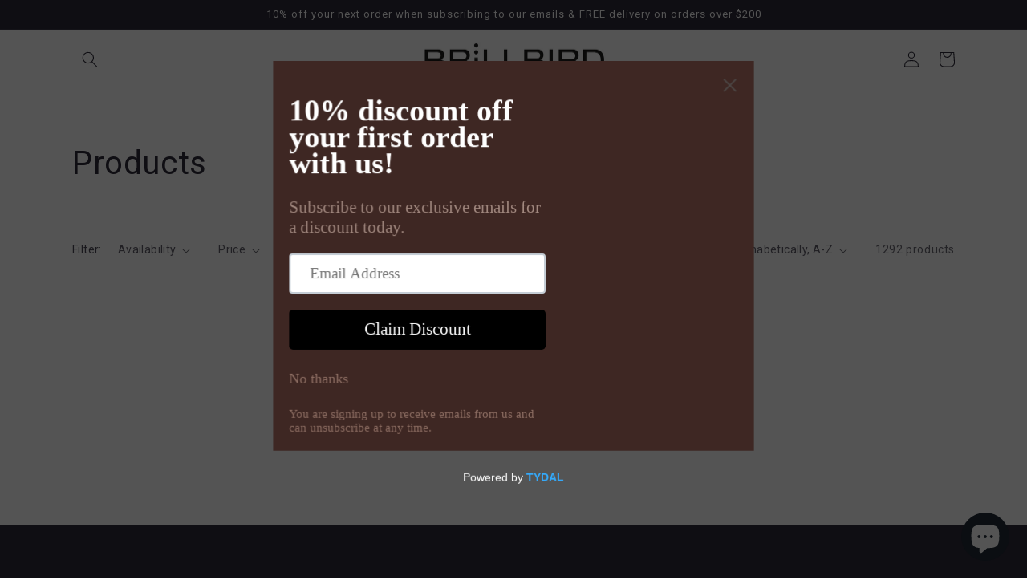

--- FILE ---
content_type: text/html; charset=utf-8
request_url: https://shop.brillbirdusa.com/collections/all?page=67
body_size: 47824
content:
<!doctype html>
<html class="no-js" lang="en">
  <head>
    <meta charset="utf-8">
    <meta http-equiv="X-UA-Compatible" content="IE=edge">
    <meta name="viewport" content="width=device-width,initial-scale=1">
    <meta name="theme-color" content="">
    <link rel="canonical" href="https://shop.brillbirdusa.com/collections/all?page=67">
    <link rel="preconnect" href="https://cdn.shopify.com" crossorigin><title>
      Products
 &ndash; Page 67 &ndash; Brillbird USA</title>

    

    

<meta property="og:site_name" content="Brillbird USA">
<meta property="og:url" content="https://shop.brillbirdusa.com/collections/all?page=67">
<meta property="og:title" content="Products">
<meta property="og:type" content="website">
<meta property="og:description" content="Brillbird USA will provide you with the best brand and quality nail products on the market. You will find many exciting, stunning and colourful products at Brillbird USA. Level up you&#39;re nails with our new outstanding collections."><meta property="og:image" content="http://shop.brillbirdusa.com/cdn/shop/files/brillbird_black_logo_0a9a0030-dfbc-4c92-981f-8538ffd8a996.png?v=1655220807">
  <meta property="og:image:secure_url" content="https://shop.brillbirdusa.com/cdn/shop/files/brillbird_black_logo_0a9a0030-dfbc-4c92-981f-8538ffd8a996.png?v=1655220807">
  <meta property="og:image:width" content="318">
  <meta property="og:image:height" content="158"><meta name="twitter:card" content="summary_large_image">
<meta name="twitter:title" content="Products">
<meta name="twitter:description" content="Brillbird USA will provide you with the best brand and quality nail products on the market. You will find many exciting, stunning and colourful products at Brillbird USA. Level up you&#39;re nails with our new outstanding collections.">


    <script src="//shop.brillbirdusa.com/cdn/shop/t/4/assets/global.js?v=149496944046504657681671025562" defer="defer"></script>
    <script>window.performance && window.performance.mark && window.performance.mark('shopify.content_for_header.start');</script><meta name="facebook-domain-verification" content="j1hlv9zsi6gkym7in5eh1q7u4pyjbn">
<meta id="shopify-digital-wallet" name="shopify-digital-wallet" content="/6797033532/digital_wallets/dialog">
<meta name="shopify-checkout-api-token" content="dbbfba8fe753d9bf58890d4609ead965">
<meta id="in-context-paypal-metadata" data-shop-id="6797033532" data-venmo-supported="false" data-environment="production" data-locale="en_US" data-paypal-v4="true" data-currency="USD">
<link rel="alternate" type="application/atom+xml" title="Feed" href="/collections/all.atom" />
<link rel="prev" href="/collections/all?page=66">
<link rel="alternate" hreflang="x-default" href="https://shop.brillbirdusa.com/collections/all?page=67">
<link rel="alternate" hreflang="en" href="https://shop.brillbirdusa.com/collections/all?page=67">
<link rel="alternate" hreflang="es" href="https://shop.brillbirdusa.com/es/collections/all?page=67">
<link rel="alternate" hreflang="en-CA" href="https://shop.brillbirdusa.com/en-ca/collections/all?page=67">
<link rel="alternate" hreflang="fr-CA" href="https://shop.brillbirdusa.com/fr-ca/collections/all?page=67">
<script async="async" src="/checkouts/internal/preloads.js?locale=en-US"></script>
<link rel="preconnect" href="https://shop.app" crossorigin="anonymous">
<script async="async" src="https://shop.app/checkouts/internal/preloads.js?locale=en-US&shop_id=6797033532" crossorigin="anonymous"></script>
<script id="apple-pay-shop-capabilities" type="application/json">{"shopId":6797033532,"countryCode":"GB","currencyCode":"USD","merchantCapabilities":["supports3DS"],"merchantId":"gid:\/\/shopify\/Shop\/6797033532","merchantName":"Brillbird USA","requiredBillingContactFields":["postalAddress","email","phone"],"requiredShippingContactFields":["postalAddress","email","phone"],"shippingType":"shipping","supportedNetworks":["visa","maestro","masterCard","amex","discover","elo"],"total":{"type":"pending","label":"Brillbird USA","amount":"1.00"},"shopifyPaymentsEnabled":true,"supportsSubscriptions":true}</script>
<script id="shopify-features" type="application/json">{"accessToken":"dbbfba8fe753d9bf58890d4609ead965","betas":["rich-media-storefront-analytics"],"domain":"shop.brillbirdusa.com","predictiveSearch":true,"shopId":6797033532,"locale":"en"}</script>
<script>var Shopify = Shopify || {};
Shopify.shop = "brillbird-usa.myshopify.com";
Shopify.locale = "en";
Shopify.currency = {"active":"USD","rate":"1.0"};
Shopify.country = "US";
Shopify.theme = {"name":"Sense","id":132223041712,"schema_name":"Sense","schema_version":"5.0.1","theme_store_id":1356,"role":"main"};
Shopify.theme.handle = "null";
Shopify.theme.style = {"id":null,"handle":null};
Shopify.cdnHost = "shop.brillbirdusa.com/cdn";
Shopify.routes = Shopify.routes || {};
Shopify.routes.root = "/";</script>
<script type="module">!function(o){(o.Shopify=o.Shopify||{}).modules=!0}(window);</script>
<script>!function(o){function n(){var o=[];function n(){o.push(Array.prototype.slice.apply(arguments))}return n.q=o,n}var t=o.Shopify=o.Shopify||{};t.loadFeatures=n(),t.autoloadFeatures=n()}(window);</script>
<script>
  window.ShopifyPay = window.ShopifyPay || {};
  window.ShopifyPay.apiHost = "shop.app\/pay";
  window.ShopifyPay.redirectState = null;
</script>
<script id="shop-js-analytics" type="application/json">{"pageType":"collection"}</script>
<script defer="defer" async type="module" src="//shop.brillbirdusa.com/cdn/shopifycloud/shop-js/modules/v2/client.init-shop-cart-sync_C5BV16lS.en.esm.js"></script>
<script defer="defer" async type="module" src="//shop.brillbirdusa.com/cdn/shopifycloud/shop-js/modules/v2/chunk.common_CygWptCX.esm.js"></script>
<script type="module">
  await import("//shop.brillbirdusa.com/cdn/shopifycloud/shop-js/modules/v2/client.init-shop-cart-sync_C5BV16lS.en.esm.js");
await import("//shop.brillbirdusa.com/cdn/shopifycloud/shop-js/modules/v2/chunk.common_CygWptCX.esm.js");

  window.Shopify.SignInWithShop?.initShopCartSync?.({"fedCMEnabled":true,"windoidEnabled":true});

</script>
<script>
  window.Shopify = window.Shopify || {};
  if (!window.Shopify.featureAssets) window.Shopify.featureAssets = {};
  window.Shopify.featureAssets['shop-js'] = {"shop-cart-sync":["modules/v2/client.shop-cart-sync_ZFArdW7E.en.esm.js","modules/v2/chunk.common_CygWptCX.esm.js"],"shop-button":["modules/v2/client.shop-button_tlx5R9nI.en.esm.js","modules/v2/chunk.common_CygWptCX.esm.js"],"init-fed-cm":["modules/v2/client.init-fed-cm_CmiC4vf6.en.esm.js","modules/v2/chunk.common_CygWptCX.esm.js"],"init-windoid":["modules/v2/client.init-windoid_sURxWdc1.en.esm.js","modules/v2/chunk.common_CygWptCX.esm.js"],"init-shop-cart-sync":["modules/v2/client.init-shop-cart-sync_C5BV16lS.en.esm.js","modules/v2/chunk.common_CygWptCX.esm.js"],"init-shop-email-lookup-coordinator":["modules/v2/client.init-shop-email-lookup-coordinator_B8hsDcYM.en.esm.js","modules/v2/chunk.common_CygWptCX.esm.js"],"shop-cash-offers":["modules/v2/client.shop-cash-offers_DOA2yAJr.en.esm.js","modules/v2/chunk.common_CygWptCX.esm.js","modules/v2/chunk.modal_D71HUcav.esm.js"],"pay-button":["modules/v2/client.pay-button_FdsNuTd3.en.esm.js","modules/v2/chunk.common_CygWptCX.esm.js"],"shop-login-button":["modules/v2/client.shop-login-button_C5VAVYt1.en.esm.js","modules/v2/chunk.common_CygWptCX.esm.js","modules/v2/chunk.modal_D71HUcav.esm.js"],"shop-toast-manager":["modules/v2/client.shop-toast-manager_ClPi3nE9.en.esm.js","modules/v2/chunk.common_CygWptCX.esm.js"],"avatar":["modules/v2/client.avatar_BTnouDA3.en.esm.js"],"init-shop-for-new-customer-accounts":["modules/v2/client.init-shop-for-new-customer-accounts_ChsxoAhi.en.esm.js","modules/v2/client.shop-login-button_C5VAVYt1.en.esm.js","modules/v2/chunk.common_CygWptCX.esm.js","modules/v2/chunk.modal_D71HUcav.esm.js"],"init-customer-accounts":["modules/v2/client.init-customer-accounts_DxDtT_ad.en.esm.js","modules/v2/client.shop-login-button_C5VAVYt1.en.esm.js","modules/v2/chunk.common_CygWptCX.esm.js","modules/v2/chunk.modal_D71HUcav.esm.js"],"init-customer-accounts-sign-up":["modules/v2/client.init-customer-accounts-sign-up_CPSyQ0Tj.en.esm.js","modules/v2/client.shop-login-button_C5VAVYt1.en.esm.js","modules/v2/chunk.common_CygWptCX.esm.js","modules/v2/chunk.modal_D71HUcav.esm.js"],"lead-capture":["modules/v2/client.lead-capture_Bi8yE_yS.en.esm.js","modules/v2/chunk.common_CygWptCX.esm.js","modules/v2/chunk.modal_D71HUcav.esm.js"],"checkout-modal":["modules/v2/client.checkout-modal_BPM8l0SH.en.esm.js","modules/v2/chunk.common_CygWptCX.esm.js","modules/v2/chunk.modal_D71HUcav.esm.js"],"shop-follow-button":["modules/v2/client.shop-follow-button_Cva4Ekp9.en.esm.js","modules/v2/chunk.common_CygWptCX.esm.js","modules/v2/chunk.modal_D71HUcav.esm.js"],"shop-login":["modules/v2/client.shop-login_D6lNrXab.en.esm.js","modules/v2/chunk.common_CygWptCX.esm.js","modules/v2/chunk.modal_D71HUcav.esm.js"],"payment-terms":["modules/v2/client.payment-terms_CZxnsJam.en.esm.js","modules/v2/chunk.common_CygWptCX.esm.js","modules/v2/chunk.modal_D71HUcav.esm.js"]};
</script>
<script>(function() {
  var isLoaded = false;
  function asyncLoad() {
    if (isLoaded) return;
    isLoaded = true;
    var urls = ["https:\/\/cdn.autoketing.org\/sdk-cdn\/popup-fullsize\/dist\/popup-fullsize-embed.js?t=1751901307769382250\u0026shop=brillbird-usa.myshopify.com","https:\/\/cdn.shopify.com\/s\/files\/1\/0067\/9703\/3532\/t\/4\/assets\/pop_6797033532.js?v=1751901490\u0026shop=brillbird-usa.myshopify.com"];
    for (var i = 0; i < urls.length; i++) {
      var s = document.createElement('script');
      s.type = 'text/javascript';
      s.async = true;
      s.src = urls[i];
      var x = document.getElementsByTagName('script')[0];
      x.parentNode.insertBefore(s, x);
    }
  };
  if(window.attachEvent) {
    window.attachEvent('onload', asyncLoad);
  } else {
    window.addEventListener('load', asyncLoad, false);
  }
})();</script>
<script id="__st">var __st={"a":6797033532,"offset":0,"reqid":"a470a629-834c-4e4f-903f-83a00039f8d0-1768845020","pageurl":"shop.brillbirdusa.com\/collections\/all?page=67","u":"62a06e4da2e4","p":"collection"};</script>
<script>window.ShopifyPaypalV4VisibilityTracking = true;</script>
<script id="captcha-bootstrap">!function(){'use strict';const t='contact',e='account',n='new_comment',o=[[t,t],['blogs',n],['comments',n],[t,'customer']],c=[[e,'customer_login'],[e,'guest_login'],[e,'recover_customer_password'],[e,'create_customer']],r=t=>t.map((([t,e])=>`form[action*='/${t}']:not([data-nocaptcha='true']) input[name='form_type'][value='${e}']`)).join(','),a=t=>()=>t?[...document.querySelectorAll(t)].map((t=>t.form)):[];function s(){const t=[...o],e=r(t);return a(e)}const i='password',u='form_key',d=['recaptcha-v3-token','g-recaptcha-response','h-captcha-response',i],f=()=>{try{return window.sessionStorage}catch{return}},m='__shopify_v',_=t=>t.elements[u];function p(t,e,n=!1){try{const o=window.sessionStorage,c=JSON.parse(o.getItem(e)),{data:r}=function(t){const{data:e,action:n}=t;return t[m]||n?{data:e,action:n}:{data:t,action:n}}(c);for(const[e,n]of Object.entries(r))t.elements[e]&&(t.elements[e].value=n);n&&o.removeItem(e)}catch(o){console.error('form repopulation failed',{error:o})}}const l='form_type',E='cptcha';function T(t){t.dataset[E]=!0}const w=window,h=w.document,L='Shopify',v='ce_forms',y='captcha';let A=!1;((t,e)=>{const n=(g='f06e6c50-85a8-45c8-87d0-21a2b65856fe',I='https://cdn.shopify.com/shopifycloud/storefront-forms-hcaptcha/ce_storefront_forms_captcha_hcaptcha.v1.5.2.iife.js',D={infoText:'Protected by hCaptcha',privacyText:'Privacy',termsText:'Terms'},(t,e,n)=>{const o=w[L][v],c=o.bindForm;if(c)return c(t,g,e,D).then(n);var r;o.q.push([[t,g,e,D],n]),r=I,A||(h.body.append(Object.assign(h.createElement('script'),{id:'captcha-provider',async:!0,src:r})),A=!0)});var g,I,D;w[L]=w[L]||{},w[L][v]=w[L][v]||{},w[L][v].q=[],w[L][y]=w[L][y]||{},w[L][y].protect=function(t,e){n(t,void 0,e),T(t)},Object.freeze(w[L][y]),function(t,e,n,w,h,L){const[v,y,A,g]=function(t,e,n){const i=e?o:[],u=t?c:[],d=[...i,...u],f=r(d),m=r(i),_=r(d.filter((([t,e])=>n.includes(e))));return[a(f),a(m),a(_),s()]}(w,h,L),I=t=>{const e=t.target;return e instanceof HTMLFormElement?e:e&&e.form},D=t=>v().includes(t);t.addEventListener('submit',(t=>{const e=I(t);if(!e)return;const n=D(e)&&!e.dataset.hcaptchaBound&&!e.dataset.recaptchaBound,o=_(e),c=g().includes(e)&&(!o||!o.value);(n||c)&&t.preventDefault(),c&&!n&&(function(t){try{if(!f())return;!function(t){const e=f();if(!e)return;const n=_(t);if(!n)return;const o=n.value;o&&e.removeItem(o)}(t);const e=Array.from(Array(32),(()=>Math.random().toString(36)[2])).join('');!function(t,e){_(t)||t.append(Object.assign(document.createElement('input'),{type:'hidden',name:u})),t.elements[u].value=e}(t,e),function(t,e){const n=f();if(!n)return;const o=[...t.querySelectorAll(`input[type='${i}']`)].map((({name:t})=>t)),c=[...d,...o],r={};for(const[a,s]of new FormData(t).entries())c.includes(a)||(r[a]=s);n.setItem(e,JSON.stringify({[m]:1,action:t.action,data:r}))}(t,e)}catch(e){console.error('failed to persist form',e)}}(e),e.submit())}));const S=(t,e)=>{t&&!t.dataset[E]&&(n(t,e.some((e=>e===t))),T(t))};for(const o of['focusin','change'])t.addEventListener(o,(t=>{const e=I(t);D(e)&&S(e,y())}));const B=e.get('form_key'),M=e.get(l),P=B&&M;t.addEventListener('DOMContentLoaded',(()=>{const t=y();if(P)for(const e of t)e.elements[l].value===M&&p(e,B);[...new Set([...A(),...v().filter((t=>'true'===t.dataset.shopifyCaptcha))])].forEach((e=>S(e,t)))}))}(h,new URLSearchParams(w.location.search),n,t,e,['guest_login'])})(!0,!0)}();</script>
<script integrity="sha256-4kQ18oKyAcykRKYeNunJcIwy7WH5gtpwJnB7kiuLZ1E=" data-source-attribution="shopify.loadfeatures" defer="defer" src="//shop.brillbirdusa.com/cdn/shopifycloud/storefront/assets/storefront/load_feature-a0a9edcb.js" crossorigin="anonymous"></script>
<script crossorigin="anonymous" defer="defer" src="//shop.brillbirdusa.com/cdn/shopifycloud/storefront/assets/shopify_pay/storefront-65b4c6d7.js?v=20250812"></script>
<script data-source-attribution="shopify.dynamic_checkout.dynamic.init">var Shopify=Shopify||{};Shopify.PaymentButton=Shopify.PaymentButton||{isStorefrontPortableWallets:!0,init:function(){window.Shopify.PaymentButton.init=function(){};var t=document.createElement("script");t.src="https://shop.brillbirdusa.com/cdn/shopifycloud/portable-wallets/latest/portable-wallets.en.js",t.type="module",document.head.appendChild(t)}};
</script>
<script data-source-attribution="shopify.dynamic_checkout.buyer_consent">
  function portableWalletsHideBuyerConsent(e){var t=document.getElementById("shopify-buyer-consent"),n=document.getElementById("shopify-subscription-policy-button");t&&n&&(t.classList.add("hidden"),t.setAttribute("aria-hidden","true"),n.removeEventListener("click",e))}function portableWalletsShowBuyerConsent(e){var t=document.getElementById("shopify-buyer-consent"),n=document.getElementById("shopify-subscription-policy-button");t&&n&&(t.classList.remove("hidden"),t.removeAttribute("aria-hidden"),n.addEventListener("click",e))}window.Shopify?.PaymentButton&&(window.Shopify.PaymentButton.hideBuyerConsent=portableWalletsHideBuyerConsent,window.Shopify.PaymentButton.showBuyerConsent=portableWalletsShowBuyerConsent);
</script>
<script data-source-attribution="shopify.dynamic_checkout.cart.bootstrap">document.addEventListener("DOMContentLoaded",(function(){function t(){return document.querySelector("shopify-accelerated-checkout-cart, shopify-accelerated-checkout")}if(t())Shopify.PaymentButton.init();else{new MutationObserver((function(e,n){t()&&(Shopify.PaymentButton.init(),n.disconnect())})).observe(document.body,{childList:!0,subtree:!0})}}));
</script>
<link id="shopify-accelerated-checkout-styles" rel="stylesheet" media="screen" href="https://shop.brillbirdusa.com/cdn/shopifycloud/portable-wallets/latest/accelerated-checkout-backwards-compat.css" crossorigin="anonymous">
<style id="shopify-accelerated-checkout-cart">
        #shopify-buyer-consent {
  margin-top: 1em;
  display: inline-block;
  width: 100%;
}

#shopify-buyer-consent.hidden {
  display: none;
}

#shopify-subscription-policy-button {
  background: none;
  border: none;
  padding: 0;
  text-decoration: underline;
  font-size: inherit;
  cursor: pointer;
}

#shopify-subscription-policy-button::before {
  box-shadow: none;
}

      </style>
<script id="sections-script" data-sections="header,footer" defer="defer" src="//shop.brillbirdusa.com/cdn/shop/t/4/compiled_assets/scripts.js?v=726"></script>
<script>window.performance && window.performance.mark && window.performance.mark('shopify.content_for_header.end');</script>


    <style data-shopify>
      
      
      
      
      

      :root {
        --font-body-family: "system_ui", -apple-system, 'Segoe UI', Roboto, 'Helvetica Neue', 'Noto Sans', 'Liberation Sans', Arial, sans-serif, 'Apple Color Emoji', 'Segoe UI Emoji', 'Segoe UI Symbol', 'Noto Color Emoji';
        --font-body-style: normal;
        --font-body-weight: 400;
        --font-body-weight-bold: 700;

        --font-heading-family: "system_ui", -apple-system, 'Segoe UI', Roboto, 'Helvetica Neue', 'Noto Sans', 'Liberation Sans', Arial, sans-serif, 'Apple Color Emoji', 'Segoe UI Emoji', 'Segoe UI Symbol', 'Noto Color Emoji';
        --font-heading-style: normal;
        --font-heading-weight: 400;

        --font-body-scale: 1.0;
        --font-heading-scale: 1.0;

        --color-base-text: 46, 42, 57;
        --color-shadow: 46, 42, 57;
        --color-base-background-1: 255, 255, 255;
        --color-base-background-2: 104, 146, 253;
        --color-base-solid-button-labels: 255, 255, 255;
        --color-base-outline-button-labels: 46, 42, 57;
        --color-base-accent-1: 46, 42, 57;
        --color-base-accent-2: 117, 82, 82;
        --payment-terms-background-color: #ffffff;

        --gradient-base-background-1: #ffffff;
        --gradient-base-background-2: #6892fd;
        --gradient-base-accent-1: #2e2a39;
        --gradient-base-accent-2: #755252;

        --media-padding: px;
        --media-border-opacity: 0.1;
        --media-border-width: 0px;
        --media-radius: 12px;
        --media-shadow-opacity: 0.1;
        --media-shadow-horizontal-offset: 10px;
        --media-shadow-vertical-offset: 12px;
        --media-shadow-blur-radius: 20px;
        --media-shadow-visible: 1;

        --page-width: 120rem;
        --page-width-margin: 0rem;

        --product-card-image-padding: 0.0rem;
        --product-card-corner-radius: 1.2rem;
        --product-card-text-alignment: center;
        --product-card-border-width: 0.0rem;
        --product-card-border-opacity: 0.1;
        --product-card-shadow-opacity: 0.05;
        --product-card-shadow-visible: 1;
        --product-card-shadow-horizontal-offset: 1.0rem;
        --product-card-shadow-vertical-offset: 1.0rem;
        --product-card-shadow-blur-radius: 3.5rem;

        --collection-card-image-padding: 0.0rem;
        --collection-card-corner-radius: 1.2rem;
        --collection-card-text-alignment: center;
        --collection-card-border-width: 0.0rem;
        --collection-card-border-opacity: 0.1;
        --collection-card-shadow-opacity: 0.05;
        --collection-card-shadow-visible: 1;
        --collection-card-shadow-horizontal-offset: 1.0rem;
        --collection-card-shadow-vertical-offset: 1.0rem;
        --collection-card-shadow-blur-radius: 3.5rem;

        --blog-card-image-padding: 0.0rem;
        --blog-card-corner-radius: 1.2rem;
        --blog-card-text-alignment: center;
        --blog-card-border-width: 0.0rem;
        --blog-card-border-opacity: 0.1;
        --blog-card-shadow-opacity: 0.05;
        --blog-card-shadow-visible: 1;
        --blog-card-shadow-horizontal-offset: 1.0rem;
        --blog-card-shadow-vertical-offset: 1.0rem;
        --blog-card-shadow-blur-radius: 3.5rem;

        --badge-corner-radius: 2.0rem;

        --popup-border-width: 1px;
        --popup-border-opacity: 0.1;
        --popup-corner-radius: 22px;
        --popup-shadow-opacity: 0.1;
        --popup-shadow-horizontal-offset: 10px;
        --popup-shadow-vertical-offset: 12px;
        --popup-shadow-blur-radius: 20px;

        --drawer-border-width: 1px;
        --drawer-border-opacity: 0.1;
        --drawer-shadow-opacity: 0.0;
        --drawer-shadow-horizontal-offset: 0px;
        --drawer-shadow-vertical-offset: 4px;
        --drawer-shadow-blur-radius: 5px;

        --spacing-sections-desktop: 36px;
        --spacing-sections-mobile: 25px;

        --grid-desktop-vertical-spacing: 40px;
        --grid-desktop-horizontal-spacing: 40px;
        --grid-mobile-vertical-spacing: 20px;
        --grid-mobile-horizontal-spacing: 20px;

        --text-boxes-border-opacity: 0.1;
        --text-boxes-border-width: 0px;
        --text-boxes-radius: 24px;
        --text-boxes-shadow-opacity: 0.0;
        --text-boxes-shadow-visible: 0;
        --text-boxes-shadow-horizontal-offset: 10px;
        --text-boxes-shadow-vertical-offset: 12px;
        --text-boxes-shadow-blur-radius: 20px;

        --buttons-radius: 10px;
        --buttons-radius-outset: 11px;
        --buttons-border-width: 1px;
        --buttons-border-opacity: 0.55;
        --buttons-shadow-opacity: 0.0;
        --buttons-shadow-visible: 0;
        --buttons-shadow-horizontal-offset: 0px;
        --buttons-shadow-vertical-offset: 4px;
        --buttons-shadow-blur-radius: 5px;
        --buttons-border-offset: 0.3px;

        --inputs-radius: 10px;
        --inputs-border-width: 1px;
        --inputs-border-opacity: 0.55;
        --inputs-shadow-opacity: 0.0;
        --inputs-shadow-horizontal-offset: 0px;
        --inputs-margin-offset: 0px;
        --inputs-shadow-vertical-offset: 12px;
        --inputs-shadow-blur-radius: 5px;
        --inputs-radius-outset: 11px;

        --variant-pills-radius: 10px;
        --variant-pills-border-width: 0px;
        --variant-pills-border-opacity: 0.1;
        --variant-pills-shadow-opacity: 0.0;
        --variant-pills-shadow-horizontal-offset: 0px;
        --variant-pills-shadow-vertical-offset: 4px;
        --variant-pills-shadow-blur-radius: 5px;
      }

      *,
      *::before,
      *::after {
        box-sizing: inherit;
      }

      html {
        box-sizing: border-box;
        font-size: calc(var(--font-body-scale) * 62.5%);
        height: 100%;
      }

      body {
        display: grid;
        grid-template-rows: auto auto 1fr auto;
        grid-template-columns: 100%;
        min-height: 100%;
        margin: 0;
        font-size: 1.5rem;
        letter-spacing: 0.06rem;
        line-height: calc(1 + 0.8 / var(--font-body-scale));
        font-family: var(--font-body-family);
        font-style: var(--font-body-style);
        font-weight: var(--font-body-weight);
      }

      @media screen and (min-width: 750px) {
        body {
          font-size: 1.6rem;
        }
      }
    </style>

    <link href="//shop.brillbirdusa.com/cdn/shop/t/4/assets/base.css?v=93131927412748760511758117876" rel="stylesheet" type="text/css" media="all" />
<script>document.documentElement.className = document.documentElement.className.replace('no-js', 'js');
    if (Shopify.designMode) {
      document.documentElement.classList.add('shopify-design-mode');
    }
    </script>
  
    
      
    
<script type="text/javascript">
  window.Pop = window.Pop || {};
  window.Pop.common = window.Pop.common || {};
  window.Pop.common.shop = {
    permanent_domain: 'brillbird-usa.myshopify.com',
    currency: "USD",
    money_format: "${{amount}}",
    id: 6797033532
  };
  

  window.Pop.common.template = 'collection';
  window.Pop.common.cart = {};
  window.Pop.common.vapid_public_key = "BJuXCmrtTK335SuczdNVYrGVtP_WXn4jImChm49st7K7z7e8gxSZUKk4DhUpk8j2Xpiw5G4-ylNbMKLlKkUEU98=";
  window.Pop.global_config = {"asset_urls":{"loy":{},"rev":{},"pu":{"init_js":null},"widgets":{"init_js":"https:\/\/cdn.shopify.com\/s\/files\/1\/0194\/1736\/6592\/t\/1\/assets\/ba_widget_init.js?v=1743185715","modal_js":"https:\/\/cdn.shopify.com\/s\/files\/1\/0194\/1736\/6592\/t\/1\/assets\/ba_widget_modal.js?v=1728041538","modal_css":"https:\/\/cdn.shopify.com\/s\/files\/1\/0194\/1736\/6592\/t\/1\/assets\/ba_widget_modal.css?v=1654723622"},"forms":{},"global":{"helper_js":"https:\/\/cdn.shopify.com\/s\/files\/1\/0194\/1736\/6592\/t\/1\/assets\/ba_pop_tracking.js?v=1704919189"}},"proxy_paths":{"pop":"\/apps\/ba-pop","app_metrics":"\/apps\/ba-pop\/app_metrics","push_subscription":"\/apps\/ba-pop\/push"},"aat":["pop"],"pv":false,"sts":false,"bam":false,"batc":false,"base_money_format":"${{amount}}","loy_js_api_enabled":false,"shop":{"id":6797033532,"name":"Brillbird USA","domain":"shop.brillbirdusa.com"}};
  window.Pop.widgets_config = {"id":198684,"active":true,"frequency_limit_amount":4,"frequency_limit_time_unit":"days","background_image":{"position":"right","widget_background_preview_url":"blob:https:\/\/marketing.rivo.io\/8a8cba70-2981-4b9c-89e9-f72f60aad465"},"initial_state":{"body":"Subscribe to our exclusive emails for a discount today.","title":"10% discount off your first order with us!","cta_text":"Claim Discount","show_email":"true","action_text":"Saving...","footer_text":"You are signing up to receive emails from us and can unsubscribe at any time.","dismiss_text":"No thanks","email_placeholder":"Email Address","phone_placeholder":"Phone Number"},"success_state":{"body":"Copy your discount code and apply to your next order.","title":"Thanks for subscribing.","cta_text":"Continue shopping","cta_action":"dismiss","redirect_url":"","open_url_new_tab":"false"},"closed_state":{"action":"show_sticky_bar","font_size":"20","action_text":"GET 10% OFF","display_offset":"300","display_position":"left"},"error_state":{"submit_error":"Sorry, please try again later","invalid_email":"Please enter valid email address!","error_subscribing":"Error subscribing, try again later","already_registered":"You have already registered","invalid_phone_number":"Please enter valid phone number!"},"trigger":{"action":"on_timer","delay_in_seconds":"3"},"colors":{"link_color":"#2196f3","sticky_bar_bg":"#000000","cta_font_color":"#fff","body_font_color":"#a1887f","sticky_bar_text":"#ffffff","background_color":"#3e2723","error_text_color":"#ff2626","title_font_color":"#ffffff","footer_font_color":"#8d6e63","dismiss_font_color":"#8d6e63","cta_background_color":"#000000","sticky_coupon_bar_bg":"#000000","error_text_background":"","sticky_coupon_bar_text":"#fff"},"sticky_coupon_bar":{"enabled":"false","message":"Get 10% off"},"display_style":{"font":"inherit","size":"regular","align":"left"},"dismissable":true,"has_background":true,"opt_in_channels":["email"],"rules":[],"widget_css":".powered_by_rivo{\n  display: block;\n}\n.ba_widget_main_design {\n  background: #3e2723;\n}\n.ba_widget_content{text-align: left}\n.ba_widget_parent{\n  font-family: inherit;\n}\n.ba_widget_parent.background{\n}\n.ba_widget_left_content{\n}\n.ba_widget_right_content{\n  background-image: url(\"https:\/\/d15d3imw3mjndz.cloudfront.net\/vg7gk9181g841fgk1ftfewavghdy\");\n}\n#ba_widget_cta_button:disabled{\n  background: #000000cc;\n}\n#ba_widget_cta_button{\n  background: #000000;\n  color: #fff;\n}\n#ba_widget_cta_button:after {\n  background: #000000e0;\n}\n.ba_initial_state_title, .ba_success_state_title{\n  color: #ffffff;\n}\n.ba_initial_state_body, .ba_success_state_body{\n  color: #a1887f;\n}\n.ba_initial_state_dismiss_text{\n  color: #8d6e63;\n}\n.ba_initial_state_footer_text, .ba_initial_state_sms_agreement{\n  color: #8d6e63;\n}\n.ba_widget_error{\n  color: #ff2626;\n  background: ;\n}\n.ba_link_color{\n  color: #2196f3;\n}\n","custom_css":null,"logo":null};
</script>


<script type="text/javascript">
  

  (function() {
    //Global snippet for Email Popups
    //this is updated automatically - do not edit manually.
    document.addEventListener('DOMContentLoaded', function() {
      function loadScript(src, defer, done) {
        var js = document.createElement('script');
        js.src = src;
        js.defer = defer;
        js.onload = function(){done();};
        js.onerror = function(){
          done(new Error('Failed to load script ' + src));
        };
        document.head.appendChild(js);
      }

      function browserSupportsAllFeatures() {
        return window.Promise && window.fetch && window.Symbol;
      }

      if (browserSupportsAllFeatures()) {
        main();
      } else {
        loadScript('https://cdnjs.cloudflare.com/polyfill/v3/polyfill.min.js?features=Promise,fetch', true, main);
      }

      function loadAppScripts(){
        const popAppEmbedEnabled = document.getElementById("pop-app-embed-init");

        if (window.Pop.global_config.aat.includes("pop") && !popAppEmbedEnabled){
          loadScript(window.Pop.global_config.asset_urls.widgets.init_js, true, function(){});
        }
      }

      function main(err) {
        loadScript(window.Pop.global_config.asset_urls.global.helper_js, false, loadAppScripts);
      }
    });
  })();
</script>

<!-- BEGIN app block: shopify://apps/labeler/blocks/app-embed/38a5b8ec-f58a-4fa4-8faa-69ddd0f10a60 -->

<script>
  let aco_allProducts = new Map();
</script>
<script>
  const normalStyle = [
  "background: rgb(173, 216, 230)",
  "padding: 15px",
  "font-size: 1.5em",
  "font-family: 'Poppins', sans-serif",
  "color: black",
  "border-radius: 10px",
  ];
  const warningStyle = [
  "background: rgb(255, 165, 0)",
  "padding: 15px",
  "font-size: 1.5em",
  "font-family: 'Poppins', sans-serif",
  "color: black", 
  "border-radius: 10px",
  ];
  let content = "%cWelcome to labeler v3!🎉🎉";
  let version = "v3";

  if (version !== "v3") {
    content = "%cWarning! Update labeler to v3 ⚠️⚠️";
    console.log(content, warningStyle.join(";"));
  }
  else {
    console.log(content, normalStyle.join(";"));
  }
  try{
     
    
   
    
      
      
    
    
       }catch(err){
        console.log(err)
       }
       aco_allProducts.forEach((value,key) => {
        const data = aco_allProducts.get(key)
        data.totalInventory = data.variants.reduce((acc,curr) => {
          return acc + curr.quantityAvailable
        },0)
        data.variants.forEach((el,index)=>{
          if(!el.image.url){
            data.variants[index].image.url = data.images[0]?.url || ""
          }
        })
        aco_allProducts.set(key,data)
       });
</script>

  
    <script>
      const betaStyle = [
      "background: rgb(244, 205, 50)",
      "padding: 5px",
      "font-size: 1em",
      "font-family: 'Poppins', sans-serif",
      "color: black",
      "border-radius: 10px",
      ];
        const isbeta = "true";
        const betaContent = "%cBeta version"
        console.log(betaContent, betaStyle.join(";"));
        let labelerCdnData = {"version":"v3","status":true,"storeFrontApi":"edcb19761bf900d7b196f76162553c92","subscription":{},"badges":[{"id":"3a65596f-2042-4b98-baea-12ee656ca86f","title":"Untitled 513","imageUrl":"V3/brillbird-usa.myshopify.com/assets/png/wb28wlm51g7uh3iyojr0jz0vm.png","svgUrl":null,"pngUrl":null,"webpUrl":null,"style":{"type":"percentage","angle":0,"width":25,"height":25,"margin":{"top":0,"left":0,"right":"inherit","bottom":"inherit","objectPosition":"left top"},"opacity":1,"position":"LT","svgStyle":null,"alignment":null,"animation":{"name":"none","duration":2,"iteration":"infinite"},"aspectRatio":true},"createdAt":"2025-09-17T13:28:25.825Z","isActivated":true,"rules":{"inStock":false,"lowStock":10,"selected":["specificProducts"],"scheduler":{"status":false,"endDate":"2025-11-17T00:00:00.000Z","endTime":"23:59","timezone":"(GMT-12:00) Etc/GMT+12","weekdays":{"friday":{"end":"23:59","start":"00:00","status":true},"monday":{"end":"23:59","start":"00:00","status":true},"sunday":{"end":"23:59","start":"00:00","status":true},"tuesday":{"end":"23:59","start":"00:00","status":true},"saturday":{"end":"23:59","start":"00:00","status":true},"thursday":{"end":"23:59","start":"00:00","status":true},"wednesday":{"end":"23:59","start":"00:00","status":true}},"startDate":"2025-09-17T00:00:00.000Z","startTime":"00:00"},"comingSoon":7,"outOfStock":false,"priceRange":{"max":2000,"min":0},"allProducts":false,"newArrivals":7,"productType":{"excludeTypes":[],"includeTypes":[]},"specificTags":{"excludeTags":[],"includeTags":[]},"productVendor":{"excludeVendors":[],"includeVendors":[]},"publishedDate":{"to":"2025-09-17T00:00:00.000Z","from":"2025-09-10T00:00:00.000Z"},"specificProducts":["gid://shopify/Product/7863446634672","gid://shopify/Product/831213633596","gid://shopify/Product/7954548392112","gid://shopify/Product/7954548359344","gid://shopify/Product/7954548424880","gid://shopify/Product/7954548981936","gid://shopify/Product/7311301181616","gid://shopify/Product/7215712862384","gid://shopify/Product/7954552488112","gid://shopify/Product/7954548818096","gid://shopify/Product/7954548850864","gid://shopify/Product/7954548785328","gid://shopify/Product/7954548752560","gid://shopify/Product/7832735383728","gid://shopify/Product/831250890812","gid://shopify/Product/4314756251708","gid://shopify/Product/6890866933936","gid://shopify/Product/6890867097776","gid://shopify/Product/7722951213232","gid://shopify/Product/831270420540","gid://shopify/Product/6890868605104","gid://shopify/Product/831227559996","gid://shopify/Product/7546213564592","gid://shopify/Product/4315076231228","gid://shopify/Product/7298794160304","gid://shopify/Product/831239847996","gid://shopify/Product/831226478652","gid://shopify/Product/7431778631856","gid://shopify/Product/7431778566320","gid://shopify/Product/7052065013936","gid://shopify/Product/831275171900","gid://shopify/Product/831282544700","gid://shopify/Product/831283560508","gid://shopify/Product/831283855420","gid://shopify/Product/831285657660","gid://shopify/Product/831285952572","gid://shopify/Product/831227691068","gid://shopify/Product/831287623740","gid://shopify/Product/7344334241968","gid://shopify/Product/7546213597360","gid://shopify/Product/7546213793968","gid://shopify/Product/7546213859504","gid://shopify/Product/7546213925040","gid://shopify/Product/7546214056112","gid://shopify/Product/7546214121648","gid://shopify/Product/7546214187184","gid://shopify/Product/7336475984048","gid://shopify/Product/7336476278960","gid://shopify/Product/7336477098160","gid://shopify/Product/7382409773232","gid://shopify/Product/7336474149040","gid://shopify/Product/7336474968240","gid://shopify/Product/7336475295920","gid://shopify/Product/7336475525296","gid://shopify/Product/7296114852016","gid://shopify/Product/831251775548","gid://shopify/Product/7325628596400","gid://shopify/Product/7722951147696","gid://shopify/Product/7832735285424","gid://shopify/Product/7722951082160","gid://shopify/Product/7832735219888","gid://shopify/Product/7722951114928","gid://shopify/Product/7731112116400","gid://shopify/Product/6955911479472","gid://shopify/Product/831283265596","gid://shopify/Product/6767099216048","gid://shopify/Product/7095041753264","gid://shopify/Product/831226511420","gid://shopify/Product/831226642492","gid://shopify/Product/831226839100","gid://shopify/Product/6771008503984","gid://shopify/Product/831226937404","gid://shopify/Product/7954547933360","gid://shopify/Product/6631106543792","gid://shopify/Product/6631111131312","gid://shopify/Product/6631113687216","gid://shopify/Product/6631114113200","gid://shopify/Product/7210679992496","gid://shopify/Product/7210678649008","gid://shopify/Product/7429411078320","gid://shopify/Product/7250996035760","gid://shopify/Product/7250996625584","gid://shopify/Product/7250997346480","gid://shopify/Product/7250997510320","gid://shopify/Product/7979219648688","gid://shopify/Product/831257346108","gid://shopify/Product/831257477180","gid://shopify/Product/2502351454268","gid://shopify/Product/4315056668732","gid://shopify/Product/4315056734268","gid://shopify/Product/4378398916668","gid://shopify/Product/4378399768636","gid://shopify/Product/4378400817212","gid://shopify/Product/831257608252","gid://shopify/Product/4499586744380","gid://shopify/Product/4499591233596","gid://shopify/Product/4658962956348","gid://shopify/Product/4658966429756","gid://shopify/Product/831257641020","gid://shopify/Product/4658967347260","gid://shopify/Product/6631097204912","gid://shopify/Product/831257739324","gid://shopify/Product/6955811143856","gid://shopify/Product/6955820187824","gid://shopify/Product/6955820384432","gid://shopify/Product/6955820646576","gid://shopify/Product/831257903164","gid://shopify/Product/6955821498544","gid://shopify/Product/6955822219440","gid://shopify/Product/7073189200048","gid://shopify/Product/7073189494960","gid://shopify/Product/831258001468","gid://shopify/Product/7100471869616","gid://shopify/Product/7073192771760","gid://shopify/Product/7210683990192","gid://shopify/Product/7210686120112","gid://shopify/Product/7210686611632","gid://shopify/Product/831258263612","gid://shopify/Product/7326281072816","gid://shopify/Product/7382389883056","gid://shopify/Product/831258492988","gid://shopify/Product/7722951344304","gid://shopify/Product/7722951377072","gid://shopify/Product/7722951409840","gid://shopify/Product/831258591292","gid://shopify/Product/7722951540912","gid://shopify/Product/7722951508144","gid://shopify/Product/7722951475376","gid://shopify/Product/7722951606448","gid://shopify/Product/7722951573680","gid://shopify/Product/7722951639216","gid://shopify/Product/7722951671984","gid://shopify/Product/7832734728368","gid://shopify/Product/7832734826672","gid://shopify/Product/7832734793904","gid://shopify/Product/831258624060","gid://shopify/Product/7832734498992","gid://shopify/Product/7832734990512","gid://shopify/Product/7832734564528","gid://shopify/Product/7832734892208","gid://shopify/Product/831258689596","gid://shopify/Product/7954547638448","gid://shopify/Product/7954547671216","gid://shopify/Product/7954547703984","gid://shopify/Product/7954547736752","gid://shopify/Product/7954547769520","gid://shopify/Product/7954547802288","gid://shopify/Product/7954547835056","gid://shopify/Product/7954547867824","gid://shopify/Product/831258787900","gid://shopify/Product/831258918972","gid://shopify/Product/831259017276","gid://shopify/Product/831259181116","gid://shopify/Product/831259443260","gid://shopify/Product/831259639868","gid://shopify/Product/831259705404","gid://shopify/Product/831259770940","gid://shopify/Product/831259902012","gid://shopify/Product/831259967548","gid://shopify/Product/831260033084","gid://shopify/Product/831260196924","gid://shopify/Product/831260262460","gid://shopify/Product/831260327996","gid://shopify/Product/831260491836","gid://shopify/Product/831260557372","gid://shopify/Product/831260622908","gid://shopify/Product/831260688444","gid://shopify/Product/831260721212","gid://shopify/Product/831260819516","gid://shopify/Product/831260917820","gid://shopify/Product/831261016124","gid://shopify/Product/831261212732","gid://shopify/Product/831261343804","gid://shopify/Product/831261474876","gid://shopify/Product/831261540412","gid://shopify/Product/831261638716","gid://shopify/Product/831261671484","gid://shopify/Product/831261769788","gid://shopify/Product/831261835324","gid://shopify/Product/831261966396","gid://shopify/Product/831262064700","gid://shopify/Product/831262130236","gid://shopify/Product/831262261308","gid://shopify/Product/831262359612","gid://shopify/Product/831262523452","gid://shopify/Product/831263014972","gid://shopify/Product/831263080508","gid://shopify/Product/831263309884","gid://shopify/Product/831263408188","gid://shopify/Product/831263440956","gid://shopify/Product/831263473724","gid://shopify/Product/831263768636","gid://shopify/Product/831263866940","gid://shopify/Product/831263932476","gid://shopify/Product/831263965244","gid://shopify/Product/831264030780","gid://shopify/Product/831264063548","gid://shopify/Product/7073189560496","gid://shopify/Product/7073189724336","gid://shopify/Product/7073189953712","gid://shopify/Product/7073190019248","gid://shopify/Product/7100471345328","gid://shopify/Product/7100471574704","gid://shopify/Product/7100471771312","gid://shopify/Product/7546212024496","gid://shopify/Product/7546212090032","gid://shopify/Product/7546212155568","gid://shopify/Product/7546212188336","gid://shopify/Product/7382391259312","gid://shopify/Product/7382391619760","gid://shopify/Product/7382391849136","gid://shopify/Product/7431775879344","gid://shopify/Product/7431776075952","gid://shopify/Product/7832734662832","gid://shopify/Product/7832734957744","gid://shopify/Product/7832734335152","gid://shopify/Product/7832734433456","gid://shopify/Product/7832735187120","gid://shopify/Product/7954549047472","gid://shopify/Product/7832735023280","gid://shopify/Product/7832735121584","gid://shopify/Product/7954547900592","gid://shopify/Product/831294472252","gid://shopify/Product/7959809360048","gid://shopify/Product/7959809425584","gid://shopify/Product/7918175977648","gid://shopify/Product/7959809327280","gid://shopify/Product/7959809491120","gid://shopify/Product/7959812702384","gid://shopify/Product/7959812735152","gid://shopify/Product/7959812767920","gid://shopify/Product/7959812800688","gid://shopify/Product/7959809458352","gid://shopify/Product/6631115063472","gid://shopify/Product/7722951180464","gid://shopify/Product/6631116243120","gid://shopify/Product/6110992040112","gid://shopify/Product/4499970097212","gid://shopify/Product/7382415278256","gid://shopify/Product/7382414622896","gid://shopify/Product/7739691106480","gid://shopify/Product/7546213138608","gid://shopify/Product/7546213171376","gid://shopify/Product/7546213105840","gid://shopify/Product/7739692482736","gid://shopify/Product/7954547998896","gid://shopify/Product/7739694055600","gid://shopify/Product/7954548031664","gid://shopify/Product/7954547966128","gid://shopify/Product/7739689402544","gid://shopify/Product/7954549014704","gid://shopify/Product/831264227388","gid://shopify/Product/7722951049392","gid://shopify/Product/6631120699568","gid://shopify/Product/4315074068540","gid://shopify/Product/7832735580336","gid://shopify/Product/7832735613104","gid://shopify/Product/7832735416496","gid://shopify/Product/7832736727216","gid://shopify/Product/6770970067120","gid://shopify/Product/7056893804720","gid://shopify/Product/7903290359984","gid://shopify/Product/7903290491056","gid://shopify/Product/7903290556592","gid://shopify/Product/7903290425520","gid://shopify/Product/7954548588720","gid://shopify/Product/7954548555952","gid://shopify/Product/7954548523184","gid://shopify/Product/7954548457648","gid://shopify/Product/7903290523824","gid://shopify/Product/7954548949168","gid://shopify/Product/7431778533552","gid://shopify/Product/831276679228","gid://shopify/Product/7787909382320","gid://shopify/Product/831251873852","gid://shopify/Product/831244369980","gid://shopify/Product/831226314812","gid://shopify/Product/7093410398384","gid://shopify/Product/7084738609328","gid://shopify/Product/7722951737520","gid://shopify/Product/7722472702128","gid://shopify/Product/7722473029808","gid://shopify/Product/7851092902064","gid://shopify/Product/7851093033136","gid://shopify/Product/7851093131440","gid://shopify/Product/7851093229744","gid://shopify/Product/7851093164208","gid://shopify/Product/7851093262512","gid://shopify/Product/7722472767664","gid://shopify/Product/7722472800432","gid://shopify/Product/7722472865968","gid://shopify/Product/7722472931504","gid://shopify/Product/7722472997040","gid://shopify/Product/7722951704752","gid://shopify/Product/7722472243376","gid://shopify/Product/7371569922224","gid://shopify/Product/7371570217136","gid://shopify/Product/7371570348208","gid://shopify/Product/7371570610352","gid://shopify/Product/7371814633648","gid://shopify/Product/7546208452784","gid://shopify/Product/7546208518320","gid://shopify/Product/7546208551088","gid://shopify/Product/7722953834672","gid://shopify/Product/7722954064048","gid://shopify/Product/7722954227888","gid://shopify/Product/831231295548","gid://shopify/Product/831231328316","gid://shopify/Product/2502336708668","gid://shopify/Product/4314749272124","gid://shopify/Product/4314751631420","gid://shopify/Product/4314752024636","gid://shopify/Product/4314752188476","gid://shopify/Product/7367886831792","gid://shopify/Product/4314752679996","gid://shopify/Product/831231393852","gid://shopify/Product/4314753302588","gid://shopify/Product/831231426620","gid://shopify/Product/831231459388","gid://shopify/Product/831231492156","gid://shopify/Product/831231623228","gid://shopify/Product/831231688764","gid://shopify/Product/831231721532","gid://shopify/Product/831231754300","gid://shopify/Product/831231819836","gid://shopify/Product/831231852604","gid://shopify/Product/831231885372","gid://shopify/Product/831232016444","gid://shopify/Product/831232081980","gid://shopify/Product/831232147516","gid://shopify/Product/831232245820","gid://shopify/Product/831232442428","gid://shopify/Product/831232540732","gid://shopify/Product/831232671804","gid://shopify/Product/831232802876","gid://shopify/Product/831232835644","gid://shopify/Product/831232868412","gid://shopify/Product/831232999484","gid://shopify/Product/831233065020","gid://shopify/Product/831233163324","gid://shopify/Product/831233261628","gid://shopify/Product/831233294396","gid://shopify/Product/831233523772","gid://shopify/Product/831233654844","gid://shopify/Product/831233785916","gid://shopify/Product/831233851452","gid://shopify/Product/831233884220","gid://shopify/Product/831233982524","gid://shopify/Product/831234015292","gid://shopify/Product/831234080828","gid://shopify/Product/831234179132","gid://shopify/Product/831234211900","gid://shopify/Product/831234244668","gid://shopify/Product/831234277436","gid://shopify/Product/831234342972","gid://shopify/Product/831234408508","gid://shopify/Product/831234441276","gid://shopify/Product/831234506812","gid://shopify/Product/831234539580","gid://shopify/Product/831234605116","gid://shopify/Product/831234670652","gid://shopify/Product/831234801724","gid://shopify/Product/831234900028","gid://shopify/Product/831234932796","gid://shopify/Product/831234998332","gid://shopify/Product/831235162172","gid://shopify/Product/831235227708","gid://shopify/Product/831235326012","gid://shopify/Product/831235358780","gid://shopify/Product/831235424316","gid://shopify/Product/831235555388","gid://shopify/Product/831235588156","gid://shopify/Product/831235653692","gid://shopify/Product/831235751996","gid://shopify/Product/831235784764","gid://shopify/Product/831235850300","gid://shopify/Product/831235883068","gid://shopify/Product/831235948604","gid://shopify/Product/831236079676","gid://shopify/Product/831236112444","gid://shopify/Product/831236276284","gid://shopify/Product/2502333694012","gid://shopify/Product/4499932381244","gid://shopify/Product/4499948437564","gid://shopify/Product/4499960660028","gid://shopify/Product/4499965313084","gid://shopify/Product/4658960334908","gid://shopify/Product/4658961383484","gid://shopify/Product/6631090749616","gid://shopify/Product/6631091241136","gid://shopify/Product/6955224137904","gid://shopify/Product/6955224498352","gid://shopify/Product/7119920595120","gid://shopify/Product/7051532632240","gid://shopify/Product/7335098646704","gid://shopify/Product/7810612560048","gid://shopify/Product/7125121892528"],"specificVariants":[],"countryRestriction":{"excludedCountry":[],"includedCountry":[]},"specificCollection":{"excludeCollections":[],"includeCollections":[]}},"svgToStoreFront":false,"premium":false,"selectedPages":["products","collections"],"dynamic":false,"options":{"timerOptions":{"dayLabel":"Days","minLabel":"Minutes","secLabel":"Seconds","hourLabel":"Hours","hideAfterTimeOut":false},"percentageInBetweenForSaleOn":{"max":100,"min":1,"status":false}},"shopId":"1a445a11-e3d4-43c4-822a-17bb292c33b6","categoryId":"b400a8ea-b9af-4adc-bf1e-15659ef4e158","collectionId":"17acb25c-a72a-4a85-b181-46dec8c524af","Category":{"name":"My","id":"b400a8ea-b9af-4adc-bf1e-15659ef4e158"}},{"id":"eb8bccaa-28be-4523-a1cf-d710725fe216","title":"Untitled 492","imageUrl":"V3/brillbird-usa.myshopify.com/assets/png/ji30kfq0w2zrw7j82ko5lc6vz.png","svgUrl":null,"pngUrl":null,"webpUrl":null,"style":{"type":"percentage","angle":0,"width":25,"height":25,"margin":{"top":0,"left":0,"right":"inherit","bottom":"inherit","objectPosition":"left top"},"opacity":1,"position":"LT","svgStyle":null,"alignment":null,"animation":{"name":"none","duration":2,"iteration":"infinite"},"aspectRatio":true},"createdAt":"2025-09-18T13:14:30.529Z","isActivated":true,"rules":{"inStock":false,"lowStock":10,"selected":["specificProducts"],"scheduler":{"status":false,"endDate":"2025-11-18T00:00:00.000Z","endTime":"23:59","timezone":"(GMT-12:00) Etc/GMT+12","weekdays":{"friday":{"end":"23:59","start":"00:00","status":true},"monday":{"end":"23:59","start":"00:00","status":true},"sunday":{"end":"23:59","start":"00:00","status":true},"tuesday":{"end":"23:59","start":"00:00","status":true},"saturday":{"end":"23:59","start":"00:00","status":true},"thursday":{"end":"23:59","start":"00:00","status":true},"wednesday":{"end":"23:59","start":"00:00","status":true}},"startDate":"2025-09-18T00:00:00.000Z","startTime":"00:00"},"comingSoon":7,"outOfStock":false,"priceRange":{"max":2000,"min":0},"allProducts":false,"newArrivals":7,"productType":{"excludeTypes":[],"includeTypes":[]},"specificTags":{"excludeTags":[],"includeTags":[]},"productVendor":{"excludeVendors":[],"includeVendors":[]},"publishedDate":{"to":"2025-09-18T00:00:00.000Z","from":"2025-09-11T00:00:00.000Z"},"specificProducts":["gid://shopify/Product/7286552199344","gid://shopify/Product/7286551478448","gid://shopify/Product/2502384123964","gid://shopify/Product/831264522300","gid://shopify/Product/6955154997424","gid://shopify/Product/2502359154748","gid://shopify/Product/831243649084","gid://shopify/Product/831243747388","gid://shopify/Product/831243812924","gid://shopify/Product/7629042745520","gid://shopify/Product/831277072444","gid://shopify/Product/831283232828","gid://shopify/Product/7120017621168","gid://shopify/Product/831283724348","gid://shopify/Product/2502392053820","gid://shopify/Product/2502392348732","gid://shopify/Product/831264194620","gid://shopify/Product/831220973628","gid://shopify/Product/831221006396","gid://shopify/Product/2417806868540","gid://shopify/Product/831221399612","gid://shopify/Product/831221465148","gid://shopify/Product/831228444732","gid://shopify/Product/831257215036","gid://shopify/Product/7314170249392","gid://shopify/Product/7382426157232","gid://shopify/Product/831256494140","gid://shopify/Product/831256821820","gid://shopify/Product/831264292924","gid://shopify/Product/831285264444","gid://shopify/Product/831294701628","gid://shopify/Product/831243255868","gid://shopify/Product/6890854121648","gid://shopify/Product/831243354172","gid://shopify/Product/831243386940","gid://shopify/Product/831243518012","gid://shopify/Product/831243550780","gid://shopify/Product/7051544953008","gid://shopify/Product/831245910076","gid://shopify/Product/831254855740","gid://shopify/Product/831254986812","gid://shopify/Product/7546213073072","gid://shopify/Product/7051539644592","gid://shopify/Product/7119920595120"],"specificVariants":[],"countryRestriction":{"excludedCountry":[],"includedCountry":[]},"specificCollection":{"excludeCollections":[],"includeCollections":[]}},"svgToStoreFront":false,"premium":false,"selectedPages":["products","collections"],"dynamic":false,"options":{"timerOptions":{"dayLabel":"Days","minLabel":"Minutes","secLabel":"Seconds","hourLabel":"Hours","hideAfterTimeOut":false},"percentageInBetweenForSaleOn":{"max":100,"min":1,"status":false}},"shopId":"1a445a11-e3d4-43c4-822a-17bb292c33b6","categoryId":"b400a8ea-b9af-4adc-bf1e-15659ef4e158","collectionId":"f3ecbeef-1168-4d8e-8b0e-20fd19cb6ae7","Category":{"name":"My","id":"b400a8ea-b9af-4adc-bf1e-15659ef4e158"}}],"labels":[],"trustBadges":[],"announcements":[]}
        const labeler = {}
        labeler.version = version
        labeler.ipCountry={
          country:"",
          ip:"",
        }
        labeler.page = "collection"
        if(labeler.page.includes("collection.")) labeler.page = "collection";
        if(labeler.page.includes("product.")) labeler.page = "product";
        if(labelerCdnData){
          labelerCdnData.badges = labelerCdnData.badges.filter(badge=> !badge.premium || (labelerCdnData.subscription.isActive && badge.premium))
          labelerCdnData.labels = labelerCdnData.labels.filter(label=> !label.premium || (labelerCdnData.subscription.isActive && label.premium))
          labelerCdnData.announcements = labelerCdnData.announcements.filter(announcement=> !announcement.premium || (labelerCdnData.subscription.isActive && announcement.premium))
          labelerCdnData.trustBadges = labelerCdnData.trustBadges.filter(trustBadge=> !trustBadge.premium || (labelerCdnData.subscription.isActive && trustBadge.premium))
          labeler.labelerData = labelerCdnData
        }
    </script>
    <script
      id="labeler_bundle"
      src="https://cdn.shopify.com/extensions/019aa5a9-33de-7785-bd5d-f450f9f04838/4.1.1/assets/bundle.js"
      type="text/javascript"
      defer
    ></script>
    <link rel="stylesheet" href="https://cdn.shopify.com/extensions/019aa5a9-33de-7785-bd5d-f450f9f04838/4.1.1/assets/styles.css">
  


<!-- END app block --><!-- BEGIN app block: shopify://apps/ta-banner-pop-up/blocks/bss-banner-popup/2db47c8b-7637-4260-aa84-586b08e92aea --><script id='bss-banner-config-data'>
	if(typeof BSS_BP == "undefined") {
	  window.BSS_BP = {
	  	app_id: "",
			shop_id: "15786",
			is_watermark: "true",
			customer: null,
			shopDomain: "brillbird-usa.myshopify.com",
			storefrontAccessToken: "0785a8d1d8f583c5bddc4ef0ad50830d",
			popup: {
				configs: [],
			},
			banner: {
				configs: []
			},
			window_popup: {
				configs: []
			},
			popupSettings: {
				delay_time: 2,
				gap_time: 3,
			},
			page_type: "collection",
			productPageId: "",
			collectionPageId: "",
			noImageAvailableImgUrl: "https://cdn.shopify.com/extensions/019bba9f-8306-754a-a18a-684ca98c6f55/banner-popup-tae-331/assets/no-image-available.png",
			currentLocale: {
				name: "English",
				primary: true,
				iso_code: "en",
			},
			country: {
				name: "United States",
				iso_code: "US",
				currencySymbol: "$",
				market_id: "1942519984",
			},
			is_locked: false,
			partner_development: false,
			excluded_ips: '[]',
		}
		Object.defineProperty(BSS_BP, 'plan_code', {
			enumerable: false,
			configurable: false,
			writable: false,
			value: "free",
		});
		Object.defineProperty(BSS_BP, 'is_exceed_quota', {
			enumerable: false,
			configurable: false,
			writable: false,
			value: "",
		});
		Object.defineProperty(BSS_BP, 'is_legacy', {
			enumerable: false,
			configurable: false,
			writable: false,
			value: "true",
		});
	}
</script>


	<link fetchpriority="high" rel="preload" as="script" href=https://cdn.shopify.com/extensions/019bba9f-8306-754a-a18a-684ca98c6f55/banner-popup-tae-331/assets/bss.bp.shared.js />
	<!-- BEGIN app snippet: window-popup-config --><script>
  BSS_BP.window_popup.configs = [].concat({"id":8955,"shop_id":15786,"type":2,"priority":1,"enable":true,"name":"New Announcement Popup","device":"desktop,mobile","countries":"","enable_allowed_countries":false,"country_type":0,"exclude_countries":null,"customer_type":0,"excl_customer_type":0,"excl_specific_page_stt":false,"customer_ids":"","customer_tags":"","excl_customer_ids":"","excl_customer_tags":"","pages":"all","specific_page":"","excl_specific_page":"","enable_language":false,"allowed_languages":"","enable_to_date":true,"enable_visibility_date":true,"enable_fixed_time":false,"from_date":"2025-07-25T13:06:14.000Z","to_date":"2025-07-28T05:06:00.000Z","fixed_time":"{}","custom_css":"","product_type":0,"excl_product_type":0,"product_ids":"","collections":"","tags":"","excl_product_ids":"","excl_tags":"","collection_type":0,"collection_ids":"","excl_product_collections":"","delay_type":0,"delay_time":0,"added_to_cart_items":null,"button_selectors":null,"show_again_type":2,"show_again_time":0,"is_deleted":false,"created_at":"2025-07-25T13:11:12.907Z","updated_at":"2025-07-25T13:12:08.626Z","window_popup":{"id":3286,"popup_id":8955,"template":0,"content_text":{"text":"<p style=\"text-align: center\"><span style=\"font-size: 36px\"><strong>SUMMER SALE</strong></span></p><p style=\"text-align: center\"><span style=\"font-size: 36px\"><strong>25% OFF</strong></span></p>","button":"<p><span style=\"font-size: 16px\"><strong>SHOP NOW</strong></span></p>","sub_text":"<p style=\"text-align: center\"><span style=\"color: #FF0C0C\">USE CODE 'SUMMER'</span></p>"},"content_order":"text,sub_text,button","image_settings":{"size":50,"position":"left","image_url":"https://cdn.shopify.com/s/files/1/0067/9703/3532/files/app-bss-banner-popup_fabc1211-1e4f-4c15-bb32-527286d95755_neon.jpg?v=1753449072","show_on_mb":false,"image_url_s3":"https://shopify-production-sale-pop-up.s3.us-east-1.amazonaws.com/bss_bp/customer_images/15786/fabc1211-1e4f-4c15-bb32-527286d95755_neon.jpg"},"max_width":520,"height_type":0,"height":390,"element_gap":20,"overlay":40,"padding":"20px 20px 20px 20px","border_radius":"16px 16px 16px 16px","border_style":0,"border_width":"0px 0px 0px 0px","border_color":"#000000","bg_type":0,"bg_color":"#ffffff","bg_opacity":100,"bg_gradient":"{\"color1\":\"#FF6162\",\"color2\":\"#FF9766\"}","bg_preset":0,"bg_img_url_cdn":"","bg_img_url_s3":"","bg_img_path_name":"","bg_size":"auto","font_family":"","font_url":"","font_url_cdn":null,"text_color":{},"btn_settings":{"url":"https://shop.brillbirdusa.com/collections","btn_color":"#000000","btn_style":"2","full_width":false,"success_url":"","target_blank":false,"btn_txt_color":"#FFFFFF","success_btn_type":0,"success_target_blank":false,"enable_after_click_button":false},"close_btn_settings":{"bg_color":"#E5E5E5","x_icon_color":"#000000","hide_close_btn":false},"coupon_settings":{"bg_color":"#000000","font_size":14,"full_width":false,"text_color":"#000000","border_style":7},"form_structure":{},"email_integrations":{"shopify":{"tags":"BSSpopup","enabled":true}},"success_config":{},"countdown_style":{"timer_color":"{\"background\":\"#000000\",\"text\":\"#000000\",\"number\":\"#fff\"}","countdown_format":"dd:hh:mm:ss","countdown_position":"center","font_size_countdown":20},"tease_config":{"type":3,"content":"<p><span style=\"color: #FFFFFF; font-size: 14px\">💌Get 15% Off</span></p>","bg_color":"#000000","font_url":"","font_family":"","show_mobile":true,"enable_close":true,"font_url_cdn":"","show_desktop":true,"mobile_position":3,"desktop_position":3},"disable_backdrop_click":false,"position_config":null}},);

  
  BSS_BP.window_popup.dictionary = {};
  </script><!-- END app snippet -->
	<!-- BEGIN app snippet: banner-config --><script>

  BSS_BP.banner.configs = [].concat();

  
  BSS_BP.banner.dictionary = {};
  </script><!-- END app snippet -->
	<!-- BEGIN app snippet: sale-popup-config --><script>
  
    BSS_BP.popupSettings = {"delay_time":2,"gap_time":3};
  

  

  BSS_BP.popup.configs = [].concat();
  
  BSS_BP.popup.dictionary = {};
  </script><!-- END app snippet -->


<!-- BEGIN app snippet: support-code -->
<!-- END app snippet -->


	<script
		id='init_script'
		defer
		src='https://cdn.shopify.com/extensions/019bba9f-8306-754a-a18a-684ca98c6f55/banner-popup-tae-331/assets/bss.bp.index.js'
	></script>



<!-- END app block --><!-- BEGIN app block: shopify://apps/selecty/blocks/app-embed/a005a4a7-4aa2-4155-9c2b-0ab41acbf99c --><template id="sel-form-template">
  <div id="sel-form" style="display: none;">
    <form method="post" action="/localization" id="localization_form" accept-charset="UTF-8" class="shopify-localization-form" enctype="multipart/form-data"><input type="hidden" name="form_type" value="localization" /><input type="hidden" name="utf8" value="✓" /><input type="hidden" name="_method" value="put" /><input type="hidden" name="return_to" value="/collections/all?page=67" />
      <input type="hidden" name="country_code" value="US">
      <input type="hidden" name="language_code" value="en">
    </form>
  </div>
</template>


  <script>
    (function () {
      window.$selector = window.$selector || []; // Create empty queue for action (sdk) if user has not created his yet
      // Fetch geodata only for new users
      const wasRedirected = localStorage.getItem('sel-autodetect') === '1';

      if (!wasRedirected) {
        window.selectorConfigGeoData = fetch('/browsing_context_suggestions.json?source=geolocation_recommendation&country[enabled]=true&currency[enabled]=true&language[enabled]=true', {
          method: 'GET',
          mode: 'cors',
          cache: 'default',
          credentials: 'same-origin',
          headers: {
            'Content-Type': 'application/json',
            'Access-Control-Allow-Origin': '*'
          },
          redirect: 'follow',
          referrerPolicy: 'no-referrer',
        });
      }
    })()
  </script>
  <script type="application/json" id="__selectors_json">
    {
    "selectors": 
  [{"title":"Unnamed selector","status":"published","visibility":[],"design":{"resource":"languages_currencies","resourceList":["languages","currencies"],"type":"drop-down","theme":"basic","scheme":"basic","short":"both_currencies_symbol","search":"none","scale":100,"styles":{"general":"","extra":""},"reverse":true,"view":"all","flagMode":"flag","colors":{"text":{"red":32,"green":34,"blue":35,"alpha":1,"filter":"invert(6%) sepia(0%) saturate(4708%) hue-rotate(281deg) brightness(94%) contrast(82%)"},"accent":{"red":32,"green":34,"blue":35,"alpha":1,"filter":"invert(12%) sepia(7%) saturate(369%) hue-rotate(156deg) brightness(97%) contrast(95%)"},"background":{"red":255,"green":255,"blue":255,"alpha":1,"filter":"invert(100%) sepia(41%) saturate(150%) hue-rotate(131deg) brightness(115%) contrast(100%)"}},"withoutShadowRoot":false,"hideUnavailableResources":false,"typography":{"default":{"fontFamily":"Verdana","fontStyle":"normal","fontWeight":"normal","size":{"value":14,"dimension":"px"}},"accent":{"fontFamily":"Verdana","fontStyle":"normal","fontWeight":"normal","size":{"value":14,"dimension":"px"}}},"position":{"type":"fixed","value":{"horizontal":"left","vertical":"bottom"}},"visibility":{"breakpoints":["xs","sm","md","lg","xl"],"urls":{"logicVariant":"include","resources":[]},"params":{"logicVariant":"include","resources":[],"retainDuringSession":false},"languages":{"logicVariant":"include","resources":[]},"countries":{"logicVariant":"include","resources":[]}}},"id":"NP283946","i18n":{"original":{}}}],
    "store": 
  
    {"shouldBranding":true}
  
,
    "autodetect": 
  
    {"storeId":6797033532,"design":{"resource":"languages","behavior":"necessary","resourceList":["languages"],"type":"banner","scheme":"basic","styles":{"general":"","extra":""},"animation":"fade","backgroundImgUrl":null,"contentBackgroundImgUrl":null,"colors":{"text":{"red":32,"green":34,"blue":35,"alpha":1},"accent":{"red":32,"green":34,"blue":35,"alpha":1},"background":{"red":255,"green":255,"blue":255,"alpha":1}},"typography":{"default":{"fontFamily":"verdana","fontStyle":"normal","fontWeight":"normal","size":{"value":14,"dimension":"px"}},"accent":{"fontFamily":"verdana","fontStyle":"normal","fontWeight":"normal","size":{"value":14,"dimension":"px"}}},"position":{"type":"fixed","value":{"horizontal":"static","vertical":"bottom"}},"view":"all"},"i18n":{"original":{"languages_currencies":"Are you in the right language and currency? Please choose what is more suitable for you.","languages_countries":"Are you in the right country and language? Please choose what is more suitable for you.","languages":"Are you in the right language? Please choose what is more suitable for you.","currencies":"Are you in the right currency? Please choose what is more suitable for you.","markets":"Are you in the right place? Please select your shipping region.","countries":"Are you in the right place? Please select your shipping destination country.","button":"Shop now"}},"visibility":[],"status":"published","_id":"64e4af7e4d83af06231a80d0","createdAt":"2023-08-22T12:52:14.670Z","updatedAt":"2023-08-22T12:52:14.670Z","__v":0}
  
,
    "autoRedirect": 
  null
,
    "customResources": 
  [],
    "markets": [{"enabled":true,"locale":"en","countries":["CA"],"webPresence":{"defaultLocale":"en","alternateLocales":["fr"],"subfolderSuffix":"ca","domain":null},"localCurrencies":false,"curr":{"code":"CAD"},"alternateLocales":["fr"],"domain":{"host":null},"name":"Canada","regions":[{"code":"CA"}],"country":"CA","title":"Canada","host":null},{"enabled":true,"locale":"en","countries":["AG","AI","AW","BB","BL","BM","BS","BZ","CW","DM","DO","GD","GT","HN","HT","JM","KN","KY","LC","MF","MQ","MS","MX","NI","PA","PM","SV","SX","TC","TT","UM","VC","VG"],"webPresence":{"alternateLocales":["es"],"defaultLocale":"en","subfolderSuffix":null,"domain":{"host":"shop.brillbirdusa.com"}},"localCurrencies":false,"curr":{"code":"USD"},"alternateLocales":["es"],"domain":{"host":"shop.brillbirdusa.com"},"name":"International","regions":[{"code":"AG"},{"code":"AI"},{"code":"AW"},{"code":"BB"},{"code":"BL"},{"code":"BM"},{"code":"BS"},{"code":"BZ"},{"code":"CW"},{"code":"DM"},{"code":"DO"},{"code":"GD"},{"code":"GT"},{"code":"HN"},{"code":"HT"},{"code":"JM"},{"code":"KN"},{"code":"KY"},{"code":"LC"},{"code":"MF"},{"code":"MQ"},{"code":"MS"},{"code":"MX"},{"code":"NI"},{"code":"PA"},{"code":"PM"},{"code":"SV"},{"code":"SX"},{"code":"TC"},{"code":"TT"},{"code":"UM"},{"code":"VC"},{"code":"VG"}],"country":"BM","title":"International","host":"shop.brillbirdusa.com"},{"enabled":true,"locale":"en","countries":["GB"],"webPresence":{"alternateLocales":["es"],"defaultLocale":"en","subfolderSuffix":null,"domain":{"host":"shop.brillbirdusa.com"}},"localCurrencies":false,"curr":{"code":"GBP"},"alternateLocales":["es"],"domain":{"host":"shop.brillbirdusa.com"},"name":"United Kingdom ","regions":[{"code":"GB"}],"country":"GB","title":"United Kingdom ","host":"shop.brillbirdusa.com"},{"enabled":true,"locale":"en","countries":["US"],"webPresence":{"alternateLocales":["es"],"defaultLocale":"en","subfolderSuffix":null,"domain":{"host":"shop.brillbirdusa.com"}},"localCurrencies":false,"curr":{"code":"USD"},"alternateLocales":["es"],"domain":{"host":"shop.brillbirdusa.com"},"name":"United States","regions":[{"code":"US"}],"country":"US","title":"United States","host":"shop.brillbirdusa.com"}],
    "languages": [{"country":"CA","subfolderSuffix":"ca","title":"English","code":"en","alias":"en","endonym":"English","primary":true,"published":true},{"country":"CA","subfolderSuffix":"ca","title":"French","code":"fr","alias":"fr","endonym":"Français","primary":false,"published":true},{"country":"AG","subfolderSuffix":null,"title":"English","code":"en","alias":"en","endonym":"English","primary":true,"published":true},{"country":"AG","subfolderSuffix":null,"title":"Spanish","code":"es","alias":"es","endonym":"Español","primary":false,"published":true},{"country":"GB","subfolderSuffix":null,"title":"English","code":"en","alias":"en","endonym":"English","primary":true,"published":true},{"country":"GB","subfolderSuffix":null,"title":"Spanish","code":"es","alias":"es","endonym":"Español","primary":false,"published":true},{"country":"US","subfolderSuffix":null,"title":"English","code":"en","alias":"en","endonym":"English","primary":true,"published":true},{"country":"US","subfolderSuffix":null,"title":"Spanish","code":"es","alias":"es","endonym":"Español","primary":false,"published":true}],
    "currentMarketLanguages": [{"title":"English","code":"en"},{"title":"Spanish","code":"es"}],
    "currencies": [{"title":"Canadian Dollar","code":"CAD","symbol":"$","country":"CA"},{"title":"United States Dollar","code":"USD","symbol":"$","country":"BM"},{"title":"British Pound","code":"GBP","symbol":"£","country":"GB"}],
    "countries": [{"code":"CA","localCurrencies":false,"currency":{"code":"CAD","enabled":false,"title":"Canadian Dollar","symbol":"$"},"title":"Canada","primary":true},{"code":"AG","localCurrencies":false,"currency":{"code":"USD","enabled":false,"title":"United States Dollar","symbol":"$"},"title":"Antigua & Barbuda","primary":false},{"code":"AI","localCurrencies":false,"currency":{"code":"USD","enabled":false,"title":"United States Dollar","symbol":"$"},"title":"Anguilla","primary":false},{"code":"AW","localCurrencies":false,"currency":{"code":"USD","enabled":false,"title":"United States Dollar","symbol":"$"},"title":"Aruba","primary":false},{"code":"BB","localCurrencies":false,"currency":{"code":"USD","enabled":false,"title":"United States Dollar","symbol":"$"},"title":"Barbados","primary":false},{"code":"BL","localCurrencies":false,"currency":{"code":"USD","enabled":false,"title":"United States Dollar","symbol":"$"},"title":"St. Barthélemy","primary":false},{"code":"BM","localCurrencies":false,"currency":{"code":"USD","enabled":false,"title":"United States Dollar","symbol":"$"},"title":"Bermuda","primary":false},{"code":"BS","localCurrencies":false,"currency":{"code":"USD","enabled":false,"title":"United States Dollar","symbol":"$"},"title":"Bahamas","primary":false},{"code":"BZ","localCurrencies":false,"currency":{"code":"USD","enabled":false,"title":"United States Dollar","symbol":"$"},"title":"Belize","primary":false},{"code":"CW","localCurrencies":false,"currency":{"code":"USD","enabled":false,"title":"United States Dollar","symbol":"$"},"title":"Curaçao","primary":false},{"code":"DM","localCurrencies":false,"currency":{"code":"USD","enabled":false,"title":"United States Dollar","symbol":"$"},"title":"Dominica","primary":false},{"code":"DO","localCurrencies":false,"currency":{"code":"USD","enabled":false,"title":"United States Dollar","symbol":"$"},"title":"Dominican Republic","primary":false},{"code":"GD","localCurrencies":false,"currency":{"code":"USD","enabled":false,"title":"United States Dollar","symbol":"$"},"title":"Grenada","primary":false},{"code":"GT","localCurrencies":false,"currency":{"code":"USD","enabled":false,"title":"United States Dollar","symbol":"$"},"title":"Guatemala","primary":false},{"code":"HN","localCurrencies":false,"currency":{"code":"USD","enabled":false,"title":"United States Dollar","symbol":"$"},"title":"Honduras","primary":false},{"code":"HT","localCurrencies":false,"currency":{"code":"USD","enabled":false,"title":"United States Dollar","symbol":"$"},"title":"Haiti","primary":false},{"code":"JM","localCurrencies":false,"currency":{"code":"USD","enabled":false,"title":"United States Dollar","symbol":"$"},"title":"Jamaica","primary":false},{"code":"KN","localCurrencies":false,"currency":{"code":"USD","enabled":false,"title":"United States Dollar","symbol":"$"},"title":"St. Kitts & Nevis","primary":false},{"code":"KY","localCurrencies":false,"currency":{"code":"USD","enabled":false,"title":"United States Dollar","symbol":"$"},"title":"Cayman Islands","primary":false},{"code":"LC","localCurrencies":false,"currency":{"code":"USD","enabled":false,"title":"United States Dollar","symbol":"$"},"title":"St. Lucia","primary":false},{"code":"MF","localCurrencies":false,"currency":{"code":"USD","enabled":false,"title":"United States Dollar","symbol":"$"},"title":"St. Martin","primary":false},{"code":"MQ","localCurrencies":false,"currency":{"code":"USD","enabled":false,"title":"United States Dollar","symbol":"$"},"title":"Martinique","primary":false},{"code":"MS","localCurrencies":false,"currency":{"code":"USD","enabled":false,"title":"United States Dollar","symbol":"$"},"title":"Montserrat","primary":false},{"code":"MX","localCurrencies":false,"currency":{"code":"USD","enabled":false,"title":"United States Dollar","symbol":"$"},"title":"Mexico","primary":false},{"code":"NI","localCurrencies":false,"currency":{"code":"USD","enabled":false,"title":"United States Dollar","symbol":"$"},"title":"Nicaragua","primary":false},{"code":"PA","localCurrencies":false,"currency":{"code":"USD","enabled":false,"title":"United States Dollar","symbol":"$"},"title":"Panama","primary":false},{"code":"PM","localCurrencies":false,"currency":{"code":"USD","enabled":false,"title":"United States Dollar","symbol":"$"},"title":"St. Pierre & Miquelon","primary":false},{"code":"SV","localCurrencies":false,"currency":{"code":"USD","enabled":false,"title":"United States Dollar","symbol":"$"},"title":"El Salvador","primary":false},{"code":"SX","localCurrencies":false,"currency":{"code":"USD","enabled":false,"title":"United States Dollar","symbol":"$"},"title":"Sint Maarten","primary":false},{"code":"TC","localCurrencies":false,"currency":{"code":"USD","enabled":false,"title":"United States Dollar","symbol":"$"},"title":"Turks & Caicos Islands","primary":false},{"code":"TT","localCurrencies":false,"currency":{"code":"USD","enabled":false,"title":"United States Dollar","symbol":"$"},"title":"Trinidad & Tobago","primary":false},{"code":"UM","localCurrencies":false,"currency":{"code":"USD","enabled":false,"title":"United States Dollar","symbol":"$"},"title":"U.S. Outlying Islands","primary":false},{"code":"VC","localCurrencies":false,"currency":{"code":"USD","enabled":false,"title":"United States Dollar","symbol":"$"},"title":"St. Vincent & Grenadines","primary":false},{"code":"VG","localCurrencies":false,"currency":{"code":"USD","enabled":false,"title":"United States Dollar","symbol":"$"},"title":"British Virgin Islands","primary":false},{"code":"GB","localCurrencies":false,"currency":{"code":"GBP","enabled":false,"title":"British Pound","symbol":"£"},"title":"United Kingdom","primary":false},{"code":"US","localCurrencies":false,"currency":{"code":"USD","enabled":false,"title":"United States Dollar","symbol":"$"},"title":"United States","primary":false}],
    "currentCountry": {"title":"United States","code":"US","currency": {"title": "United States Dollar","code": "USD","symbol": "$"}},
    "currentLanguage": {
      "title": "English",
      "code": "en",
      "primary": true
    },
    "currentCurrency": {
      "title": "United States Dollar",
      "code": "USD",
      "country":"US",
      "symbol": "$"
    },
    "currentMarket": null,
    "shopDomain":"shop.brillbirdusa.com",
    "shopCountry": "GB"
    }
  </script>



  <script src="https://cdn.shopify.com/extensions/019bd64a-8445-7728-850a-445b031a9121/starter-kit-168/assets/selectors.js" async></script>



<!-- END app block --><!-- BEGIN app block: shopify://apps/buddha-mega-menu-navigation/blocks/megamenu/dbb4ce56-bf86-4830-9b3d-16efbef51c6f -->
<script>
        var productImageAndPrice = [],
            collectionImages = [],
            articleImages = [],
            mmLivIcons = false,
            mmFlipClock = false,
            mmFixesUseJquery = false,
            mmNumMMI = 3,
            mmSchemaTranslation = {},
            mmMenuStrings =  {"menuStrings":{"default":{"Home":"Home","Shop":"Shop","Brillbird":"Brillbird","Pantone Colour of the Year 2026":"Pantone Colour of the Year 2026","Whats New?":"Whats New?","Nail Preparation":"Nail Preparation","Preps & primers":"Preps & primers","Sculpting forms & tips":"Sculpting forms & tips","Files & buffers":"Files & buffers","Cuticle oil & care":"Cuticle oil & care","Manicure & Pedicure":"Manicure & Pedicure","Hand & Foot Cream":"Hand & Foot Cream","Nail Polish":"Nail Polish","Brushes":"Brushes","Brushes ":"Brushes ","Gel Brushes":"Gel Brushes","Art Brushes":"Art Brushes","Acrylic brushes":"Acrylic brushes","Dust brushes":"Dust brushes","Brush Cases":"Brush Cases","Hard Builder gel":"Hard Builder gel","NEW Future Liquid Gel":"NEW Future Liquid Gel","NEW Soft Touch Gel":"NEW Soft Touch Gel","Next Level TPO & HEMA FREE":"Next Level TPO & HEMA FREE","Builder in a Bottle":"Builder in a Bottle","Pedi gel":"Pedi gel","AcrylGel":"AcrylGel","Clear gel":"Clear gel","Pink gel":"Pink gel","White gel":"White gel","Colour builder gel":"Colour builder gel","Base gel":"Base gel","Top gel":"Top gel","Builder Gel Kits":"Builder Gel Kits","Colour Art gels":"Colour Art gels","Brush & GO":"Brush & GO","Contour Gel":"Contour Gel","Glamour Gel":"Glamour Gel","Fairy paint gel":"Fairy paint gel","Designer Gel":"Designer Gel","3D Forming Gel":"3D Forming Gel","Spider Threading Gel":"Spider Threading Gel","Stamping Gel":"Stamping Gel","Colour Gel collections":"Colour Gel collections","Soak off Gel polish":"Soak off Gel polish","Base Bond gel":"Base Bond gel","Rubber base":"Rubber base","Hypnotic Gel Polish":"Hypnotic Gel Polish","Cat Eye Gel Polish":"Cat Eye Gel Polish","Tiffany Gel polish":"Tiffany Gel polish","Gel Polish Collections":"Gel Polish Collections","Nail Art":"Nail Art","Glitters":"Glitters","Chrome Powder & pigments":"Chrome Powder & pigments","Rhinestones/Crystals ":"Rhinestones/Crystals ","Flakes":"Flakes","Magic powder":"Magic powder","3D decorations/Beads":"3D decorations/Beads","Aquarelle Paint":"Aquarelle Paint","Stamping":"Stamping","Foil":"Foil","Stickers":"Stickers","Acrylic ":"Acrylic ","Acrylic Liquid":"Acrylic Liquid","Builder Acrylic":"Builder Acrylic","Colour Acrylic ":"Colour Acrylic ","3D Colour acrylic":"3D Colour acrylic","Diamond Acrylic":"Diamond Acrylic","Acrylic Brushes":"Acrylic Brushes","Lamp & Accessories":"Lamp & Accessories","Clothing accessories":"Clothing accessories","Accessories":"Accessories","MarilyNails":"MarilyNails","Autumn Inspo":"Autumn Inspo","Preps & Primers":"Preps & Primers","Sculpting Forms & Tips":"Sculpting Forms & Tips","Files & Buffers":"Files & Buffers","Builder Gel System":"Builder Gel System","Base & Top Gel":"Base & Top Gel","Builder Gel":"Builder Gel","Rubberbase":"Rubberbase","Gel Polish":"Gel Polish","GelOne":"GelOne","GelFlow":"GelFlow","Nail art ":"Nail art ","Glitters/Chromes":"Glitters/Chromes","Luxoya Make up":"Luxoya Make up","View all":"View all","Lipsticks & Pencils":"Lipsticks & Pencils","Eyebrow":"Eyebrow","Eyeliner":"Eyeliner","Mascara":"Mascara","Bronzer & Contour powders":"Bronzer & Contour powders","Blushers":"Blushers","Highlighters":"Highlighters","Eyeshadow pallets":"Eyeshadow pallets","Brushes & Accessories":"Brushes & Accessories","VIEW ALL COLLECTIONS":"VIEW ALL COLLECTIONS","Contact us":"Contact us"}},"additional":{"default":{}}} ,
            mmShopLocale = "en",
            mmShopLocaleCollectionsRoute = "/collections",
            mmSchemaDesignJSON = [{"action":"menu-select","value":"force-mega-menu"},{"action":"design","setting":"font_size","value":"14px"},{"action":"design","setting":"vertical_font_family","value":"Open Sans"},{"action":"design","setting":"link_hover_color","value":"#ff1006"},{"action":"design","setting":"vertical_background_color","value":"#ffffff"},{"action":"design","setting":"vertical_text_color","value":"#080808"},{"action":"design","setting":"vertical_link_hover_color","value":"#ff0c0c"},{"action":"design","setting":"text_color","value":"#222222"},{"action":"design","setting":"background_hover_color","value":"#f9f9f9"},{"action":"design","setting":"background_color","value":"#ffffff"},{"action":"design","setting":"price_color","value":"#0da19a"},{"action":"design","setting":"contact_right_btn_text_color","value":"#ffffff"},{"action":"design","setting":"contact_right_btn_bg_color","value":"#3A3A3A"},{"action":"design","setting":"contact_left_bg_color","value":"#3A3A3A"},{"action":"design","setting":"contact_left_alt_color","value":"#CCCCCC"},{"action":"design","setting":"contact_left_text_color","value":"#f1f1f0"},{"action":"design","setting":"addtocart_enable","value":"true"},{"action":"design","setting":"addtocart_text_color","value":"#333333"},{"action":"design","setting":"addtocart_background_color","value":"#ffffff"},{"action":"design","setting":"addtocart_text_hover_color","value":"#ffffff"},{"action":"design","setting":"addtocart_background_hover_color","value":"#0da19a"},{"action":"design","setting":"countdown_color","value":"#ffffff"},{"action":"design","setting":"countdown_background_color","value":"#333333"},{"action":"design","setting":"vertical_price_color","value":"#ffffff"},{"action":"design","setting":"vertical_contact_right_btn_text_color","value":"#ffffff"},{"action":"design","setting":"vertical_addtocart_enable","value":"true"},{"action":"design","setting":"vertical_addtocart_text_color","value":"#ffffff"},{"action":"design","setting":"vertical_countdown_color","value":"#ffffff"},{"action":"design","setting":"vertical_countdown_background_color","value":"#333333"},{"action":"design","setting":"vertical_addtocart_background_color","value":"#333333"},{"action":"design","setting":"vertical_contact_right_btn_bg_color","value":"#333333"},{"action":"design","setting":"vertical_contact_left_alt_color","value":"#333333"},{"action":"design","setting":"font_family","value":"Open Sans"},{"action":"design","setting":"vertical_font_size","value":"15px"},{"action":"design","setting":"link_hover_color","value":"#4f78f9"},{"action":"design","setting":"vertical_link_hover_color","value":"#4f78f9"}],
            mmDomChangeSkipUl = "",
            buddhaMegaMenuShop = "brillbird-usa.myshopify.com",
            mmWireframeCompression = "0",
            mmExtensionAssetUrl = "https://cdn.shopify.com/extensions/019abe06-4a3f-7763-88da-170e1b54169b/mega-menu-151/assets/";var bestSellersHTML = '';var newestProductsHTML = '';/* get link lists api */
        var linkLists={"main-menu" : {"title":"Main menu", "items":["/","/collections/all","/pages/about-us","/collections","/pages/contact-us",]},"footer" : {"title":"Legal Notice", "items":["/policies/shipping-policy","/pages/terms-and-conditions","/pages/privacy-policy","/pages/refund-policy",]},"customer-account-main-menu" : {"title":"Customer account main menu", "items":["/","https://shopify.com/6797033532/account/orders?locale=en&amp;region_country=US",]},};/*ENDPARSE*/

        linkLists["force-mega-menu"]={};linkLists["force-mega-menu"].title="Sense Theme - Mega Menu";linkLists["force-mega-menu"].items=[1];

        /* set product prices *//* get the collection images *//* get the article images *//* customer fixes */
        var mmThemeFixesBefore = function(){ if (selectedMenu=="force-mega-menu" && tempMenuObject.u.matches(".header__inline-menu>.list-menu")) { tempMenuObject.forceMenu = true; tempMenuObject.liClasses = ""; tempMenuObject.aClasses = "header__menu-item header__menu-item list-menu__item link link--text"; tempMenuObject.liItems = tempMenuObject.u.children; } if (selectedMenu=="force-mega-menu" && tempMenuObject.u.matches(".menu-drawer__navigation>.list-menu")) { tempMenuObject.forceMenu = true; tempMenuObject.liClasses = ""; tempMenuObject.aClasses = "menu-drawer__menu-item list-menu__item link link--text focus-inset"; tempMenuObject.liItems = tempMenuObject.u.children; } }; 
        

        var mmWireframe = {"html" : "<li role=\"none\" class=\"buddha-menu-item\" itemId=\"zDIx9\"  ><a data-href=\"/\" href=\"/\" aria-label=\"Home\" data-no-instant=\"\" onclick=\"mmGoToPage(this, event); return false;\" role=\"menuitem\"  ><i class=\"mm-icon static fa fa-home\" aria-hidden=\"true\"></i><span class=\"mm-title\">Home</span></a></li><li role=\"none\" class=\"buddha-menu-item\" itemId=\"1QHaQ\"  ><a data-href=\"no-link\" href=\"#\" rel=\"nofollow\" aria-label=\"Shop\" data-no-instant=\"\" onclick=\"return toggleSubmenu(this);\" role=\"menuitem\"  ><span class=\"mm-title\">Shop</span><i class=\"mm-arrow mm-angle-down\" aria-hidden=\"true\"></i><span class=\"toggle-menu-btn\" style=\"display:none;\" title=\"Toggle menu\" onclick=\"return toggleSubmenu(this)\"><span class=\"mm-arrow-icon\"><span class=\"bar-one\"></span><span class=\"bar-two\"></span></span></span></a><ul class=\"mm-submenu tree  small \" role=\"menu\"><li data-href=\"no-link\" href=\"#\" rel=\"nofollow\" aria-label=\"Brillbird\" data-no-instant=\"\" onclick=\"return toggleSubmenu(this);\" role=\"menuitem\"  ><a data-href=\"no-link\" href=\"#\" rel=\"nofollow\" aria-label=\"Brillbird\" data-no-instant=\"\" onclick=\"return toggleSubmenu(this);\" role=\"menuitem\"  ><span class=\"mm-title\">Brillbird</span><i class=\"mm-arrow mm-angle-down\" aria-hidden=\"true\"></i><span class=\"toggle-menu-btn\" style=\"display:none;\" title=\"Toggle menu\" onclick=\"return toggleSubmenu(this)\"><span class=\"mm-arrow-icon\"><span class=\"bar-one\"></span><span class=\"bar-two\"></span></span></span></a><ul class=\"mm-submenu tree  small \" role=\"menu\"><li data-href=\"/collections/pantone-colour-of-the-year-2026\" href=\"/collections/pantone-colour-of-the-year-2026\" aria-label=\"Pantone Colour of the Year 2026\" data-no-instant=\"\" onclick=\"mmGoToPage(this, event); return false;\" role=\"menuitem\"  ><a data-href=\"/collections/pantone-colour-of-the-year-2026\" href=\"/collections/pantone-colour-of-the-year-2026\" aria-label=\"Pantone Colour of the Year 2026\" data-no-instant=\"\" onclick=\"mmGoToPage(this, event); return false;\" role=\"menuitem\"  ><span class=\"mm-title\">Pantone Colour of the Year 2026</span></a></li><li data-href=\"/collections/new-products\" href=\"/collections/new-products\" aria-label=\"Whats New?\" data-no-instant=\"\" onclick=\"mmGoToPage(this, event); return false;\" role=\"menuitem\"  ><a data-href=\"/collections/new-products\" href=\"/collections/new-products\" aria-label=\"Whats New?\" data-no-instant=\"\" onclick=\"mmGoToPage(this, event); return false;\" role=\"menuitem\"  ><span class=\"mm-title\">Whats New?</span></a></li><li data-href=\"no-link\" href=\"#\" rel=\"nofollow\" aria-label=\"Nail Preparation\" data-no-instant=\"\" onclick=\"return toggleSubmenu(this);\" role=\"menuitem\"  ><a data-href=\"no-link\" href=\"#\" rel=\"nofollow\" aria-label=\"Nail Preparation\" data-no-instant=\"\" onclick=\"return toggleSubmenu(this);\" role=\"menuitem\"  ><span class=\"mm-title\">Nail Preparation</span><i class=\"mm-arrow mm-angle-down\" aria-hidden=\"true\"></i><span class=\"toggle-menu-btn\" style=\"display:none;\" title=\"Toggle menu\" onclick=\"return toggleSubmenu(this)\"><span class=\"mm-arrow-icon\"><span class=\"bar-one\"></span><span class=\"bar-two\"></span></span></span></a><ul class=\"mm-submenu tree  small \" role=\"menu\"><li data-href=\"/collections/preps-primers\" href=\"/collections/preps-primers\" aria-label=\"Preps & primers\" data-no-instant=\"\" onclick=\"mmGoToPage(this, event); return false;\" role=\"menuitem\"  ><a data-href=\"/collections/preps-primers\" href=\"/collections/preps-primers\" aria-label=\"Preps & primers\" data-no-instant=\"\" onclick=\"mmGoToPage(this, event); return false;\" role=\"menuitem\"  ><span class=\"mm-title\">Preps & primers</span></a></li><li data-href=\"/collections/tips-sculpting-forms\" href=\"/collections/tips-sculpting-forms\" aria-label=\"Sculpting forms & tips\" data-no-instant=\"\" onclick=\"mmGoToPage(this, event); return false;\" role=\"menuitem\"  ><a data-href=\"/collections/tips-sculpting-forms\" href=\"/collections/tips-sculpting-forms\" aria-label=\"Sculpting forms & tips\" data-no-instant=\"\" onclick=\"mmGoToPage(this, event); return false;\" role=\"menuitem\"  ><span class=\"mm-title\">Sculpting forms & tips</span></a></li><li data-href=\"/collections/files-buffers\" href=\"/collections/files-buffers\" aria-label=\"Files & buffers\" data-no-instant=\"\" onclick=\"mmGoToPage(this, event); return false;\" role=\"menuitem\"  ><a data-href=\"/collections/files-buffers\" href=\"/collections/files-buffers\" aria-label=\"Files & buffers\" data-no-instant=\"\" onclick=\"mmGoToPage(this, event); return false;\" role=\"menuitem\"  ><span class=\"mm-title\">Files & buffers</span></a></li><li data-href=\"/collections/cuticle-care\" href=\"/collections/cuticle-care\" aria-label=\"Cuticle oil & care\" data-no-instant=\"\" onclick=\"mmGoToPage(this, event); return false;\" role=\"menuitem\"  ><a data-href=\"/collections/cuticle-care\" href=\"/collections/cuticle-care\" aria-label=\"Cuticle oil & care\" data-no-instant=\"\" onclick=\"mmGoToPage(this, event); return false;\" role=\"menuitem\"  ><span class=\"mm-title\">Cuticle oil & care</span></a></li><li data-href=\"no-link\" href=\"#\" rel=\"nofollow\" aria-label=\"Manicure & Pedicure\" data-no-instant=\"\" onclick=\"return toggleSubmenu(this);\" role=\"menuitem\"  ><a data-href=\"no-link\" href=\"#\" rel=\"nofollow\" aria-label=\"Manicure & Pedicure\" data-no-instant=\"\" onclick=\"return toggleSubmenu(this);\" role=\"menuitem\"  ><span class=\"mm-title\">Manicure & Pedicure</span><i class=\"mm-arrow mm-angle-down\" aria-hidden=\"true\"></i><span class=\"toggle-menu-btn\" style=\"display:none;\" title=\"Toggle menu\" onclick=\"return toggleSubmenu(this)\"><span class=\"mm-arrow-icon\"><span class=\"bar-one\"></span><span class=\"bar-two\"></span></span></span></a><ul class=\"mm-submenu tree  small mm-last-level\" role=\"menu\"><li data-href=\"/collections/bb-pedicure\" href=\"/collections/bb-pedicure\" aria-label=\"Manicure & Pedicure\" data-no-instant=\"\" onclick=\"mmGoToPage(this, event); return false;\" role=\"menuitem\"  ><a data-href=\"/collections/bb-pedicure\" href=\"/collections/bb-pedicure\" aria-label=\"Manicure & Pedicure\" data-no-instant=\"\" onclick=\"mmGoToPage(this, event); return false;\" role=\"menuitem\"  ><span class=\"mm-title\">Manicure & Pedicure</span></a></li><li data-href=\"/collections/hand-foot-lotion\" href=\"/collections/hand-foot-lotion\" aria-label=\"Hand & Foot Cream\" data-no-instant=\"\" onclick=\"mmGoToPage(this, event); return false;\" role=\"menuitem\"  ><a data-href=\"/collections/hand-foot-lotion\" href=\"/collections/hand-foot-lotion\" aria-label=\"Hand & Foot Cream\" data-no-instant=\"\" onclick=\"mmGoToPage(this, event); return false;\" role=\"menuitem\"  ><span class=\"mm-title\">Hand & Foot Cream</span></a></li><li data-href=\"/collections/nail-polish-lacquer\" href=\"/collections/nail-polish-lacquer\" aria-label=\"Nail Polish\" data-no-instant=\"\" onclick=\"mmGoToPage(this, event); return false;\" role=\"menuitem\"  ><a data-href=\"/collections/nail-polish-lacquer\" href=\"/collections/nail-polish-lacquer\" aria-label=\"Nail Polish\" data-no-instant=\"\" onclick=\"mmGoToPage(this, event); return false;\" role=\"menuitem\"  ><span class=\"mm-title\">Nail Polish</span></a></li></ul></li></ul></li><li data-href=\"no-link\" href=\"#\" rel=\"nofollow\" aria-label=\"Brushes\" data-no-instant=\"\" onclick=\"return toggleSubmenu(this);\" role=\"menuitem\"  ><a data-href=\"no-link\" href=\"#\" rel=\"nofollow\" aria-label=\"Brushes\" data-no-instant=\"\" onclick=\"return toggleSubmenu(this);\" role=\"menuitem\"  ><span class=\"mm-title\">Brushes</span><i class=\"mm-arrow mm-angle-down\" aria-hidden=\"true\"></i><span class=\"toggle-menu-btn\" style=\"display:none;\" title=\"Toggle menu\" onclick=\"return toggleSubmenu(this)\"><span class=\"mm-arrow-icon\"><span class=\"bar-one\"></span><span class=\"bar-two\"></span></span></span></a><ul class=\"mm-submenu tree  small \" role=\"menu\"><li data-href=\"/collections/brushes\" href=\"/collections/brushes\" aria-label=\"Brushes \" data-no-instant=\"\" onclick=\"mmGoToPage(this, event); return false;\" role=\"menuitem\"  ><a data-href=\"/collections/brushes\" href=\"/collections/brushes\" aria-label=\"Brushes \" data-no-instant=\"\" onclick=\"mmGoToPage(this, event); return false;\" role=\"menuitem\"  ><span class=\"mm-title\">Brushes</span><i class=\"mm-arrow mm-angle-down\" aria-hidden=\"true\"></i><span class=\"toggle-menu-btn\" style=\"display:none;\" title=\"Toggle menu\" onclick=\"return toggleSubmenu(this)\"><span class=\"mm-arrow-icon\"><span class=\"bar-one\"></span><span class=\"bar-two\"></span></span></span></a><ul class=\"mm-submenu tree  small mm-last-level\" role=\"menu\"><li data-href=\"/collections/gel-brushes\" href=\"/collections/gel-brushes\" aria-label=\"Gel Brushes\" data-no-instant=\"\" onclick=\"mmGoToPage(this, event); return false;\" role=\"menuitem\"  ><a data-href=\"/collections/gel-brushes\" href=\"/collections/gel-brushes\" aria-label=\"Gel Brushes\" data-no-instant=\"\" onclick=\"mmGoToPage(this, event); return false;\" role=\"menuitem\"  ><span class=\"mm-title\">Gel Brushes</span></a></li><li data-href=\"/collections/art-brushes\" href=\"/collections/art-brushes\" aria-label=\"Art Brushes\" data-no-instant=\"\" onclick=\"mmGoToPage(this, event); return false;\" role=\"menuitem\"  ><a data-href=\"/collections/art-brushes\" href=\"/collections/art-brushes\" aria-label=\"Art Brushes\" data-no-instant=\"\" onclick=\"mmGoToPage(this, event); return false;\" role=\"menuitem\"  ><span class=\"mm-title\">Art Brushes</span></a></li><li data-href=\"/collections/acrylic-brushes\" href=\"/collections/acrylic-brushes\" aria-label=\"Acrylic brushes\" data-no-instant=\"\" onclick=\"mmGoToPage(this, event); return false;\" role=\"menuitem\"  ><a data-href=\"/collections/acrylic-brushes\" href=\"/collections/acrylic-brushes\" aria-label=\"Acrylic brushes\" data-no-instant=\"\" onclick=\"mmGoToPage(this, event); return false;\" role=\"menuitem\"  ><span class=\"mm-title\">Acrylic brushes</span></a></li><li data-href=\"/collections/dust-brushes\" href=\"/collections/dust-brushes\" aria-label=\"Dust brushes\" data-no-instant=\"\" onclick=\"mmGoToPage(this, event); return false;\" role=\"menuitem\"  ><a data-href=\"/collections/dust-brushes\" href=\"/collections/dust-brushes\" aria-label=\"Dust brushes\" data-no-instant=\"\" onclick=\"mmGoToPage(this, event); return false;\" role=\"menuitem\"  ><span class=\"mm-title\">Dust brushes</span></a></li><li data-href=\"/collections/brush-cases\" href=\"/collections/brush-cases\" aria-label=\"Brush Cases\" data-no-instant=\"\" onclick=\"mmGoToPage(this, event); return false;\" role=\"menuitem\"  ><a data-href=\"/collections/brush-cases\" href=\"/collections/brush-cases\" aria-label=\"Brush Cases\" data-no-instant=\"\" onclick=\"mmGoToPage(this, event); return false;\" role=\"menuitem\"  ><span class=\"mm-title\">Brush Cases</span></a></li></ul></li></ul></li><li data-href=\"no-link\" href=\"#\" rel=\"nofollow\" aria-label=\"Hard Builder gel\" data-no-instant=\"\" onclick=\"return toggleSubmenu(this);\" role=\"menuitem\"  ><a data-href=\"no-link\" href=\"#\" rel=\"nofollow\" aria-label=\"Hard Builder gel\" data-no-instant=\"\" onclick=\"return toggleSubmenu(this);\" role=\"menuitem\"  ><span class=\"mm-title\">Hard Builder gel</span><i class=\"mm-arrow mm-angle-down\" aria-hidden=\"true\"></i><span class=\"toggle-menu-btn\" style=\"display:none;\" title=\"Toggle menu\" onclick=\"return toggleSubmenu(this)\"><span class=\"mm-arrow-icon\"><span class=\"bar-one\"></span><span class=\"bar-two\"></span></span></span></a><ul class=\"mm-submenu tree  small mm-last-level\" role=\"menu\"><li data-href=\"/collections/future-liquid-gel\" href=\"/collections/future-liquid-gel\" aria-label=\"NEW Future Liquid Gel\" data-no-instant=\"\" onclick=\"mmGoToPage(this, event); return false;\" role=\"menuitem\"  ><a data-href=\"/collections/future-liquid-gel\" href=\"/collections/future-liquid-gel\" aria-label=\"NEW Future Liquid Gel\" data-no-instant=\"\" onclick=\"mmGoToPage(this, event); return false;\" role=\"menuitem\"  ><span class=\"mm-title\">NEW Future Liquid Gel</span></a></li><li data-href=\"/collections/soft-touch-gel\" href=\"/collections/soft-touch-gel\" aria-label=\"NEW Soft Touch Gel\" data-no-instant=\"\" onclick=\"mmGoToPage(this, event); return false;\" role=\"menuitem\"  ><a data-href=\"/collections/soft-touch-gel\" href=\"/collections/soft-touch-gel\" aria-label=\"NEW Soft Touch Gel\" data-no-instant=\"\" onclick=\"mmGoToPage(this, event); return false;\" role=\"menuitem\"  ><span class=\"mm-title\">NEW Soft Touch Gel</span></a></li><li data-href=\"/collections/next-level-gel-tpo-hema-free\" href=\"/collections/next-level-gel-tpo-hema-free\" aria-label=\"Next Level TPO & HEMA FREE\" data-no-instant=\"\" onclick=\"mmGoToPage(this, event); return false;\" role=\"menuitem\"  ><a data-href=\"/collections/next-level-gel-tpo-hema-free\" href=\"/collections/next-level-gel-tpo-hema-free\" aria-label=\"Next Level TPO & HEMA FREE\" data-no-instant=\"\" onclick=\"mmGoToPage(this, event); return false;\" role=\"menuitem\"  ><span class=\"mm-title\">Next Level TPO & HEMA FREE</span></a></li><li data-href=\"/collections/builder-in-a-bottle\" href=\"/collections/builder-in-a-bottle\" aria-label=\"Builder in a Bottle\" data-no-instant=\"\" onclick=\"mmGoToPage(this, event); return false;\" role=\"menuitem\"  ><a data-href=\"/collections/builder-in-a-bottle\" href=\"/collections/builder-in-a-bottle\" aria-label=\"Builder in a Bottle\" data-no-instant=\"\" onclick=\"mmGoToPage(this, event); return false;\" role=\"menuitem\"  ><span class=\"mm-title\">Builder in a Bottle</span></a></li><li data-href=\"/collections/anti-fungus-pedi-gel\" href=\"/collections/anti-fungus-pedi-gel\" aria-label=\"Pedi gel\" data-no-instant=\"\" onclick=\"mmGoToPage(this, event); return false;\" role=\"menuitem\"  ><a data-href=\"/collections/anti-fungus-pedi-gel\" href=\"/collections/anti-fungus-pedi-gel\" aria-label=\"Pedi gel\" data-no-instant=\"\" onclick=\"mmGoToPage(this, event); return false;\" role=\"menuitem\"  ><span class=\"mm-title\">Pedi gel</span></a></li><li data-href=\"/collections/future-gel\" href=\"/collections/future-gel\" aria-label=\"AcrylGel\" data-no-instant=\"\" onclick=\"mmGoToPage(this, event); return false;\" role=\"menuitem\"  ><a data-href=\"/collections/future-gel\" href=\"/collections/future-gel\" aria-label=\"AcrylGel\" data-no-instant=\"\" onclick=\"mmGoToPage(this, event); return false;\" role=\"menuitem\"  ><span class=\"mm-title\">AcrylGel</span></a></li><li data-href=\"/collections/builder-gel\" href=\"/collections/builder-gel\" aria-label=\"Clear gel\" data-no-instant=\"\" onclick=\"mmGoToPage(this, event); return false;\" role=\"menuitem\"  ><a data-href=\"/collections/builder-gel\" href=\"/collections/builder-gel\" aria-label=\"Clear gel\" data-no-instant=\"\" onclick=\"mmGoToPage(this, event); return false;\" role=\"menuitem\"  ><span class=\"mm-title\">Clear gel</span></a></li><li data-href=\"/collections/pink-builder-gel\" href=\"/collections/pink-builder-gel\" aria-label=\"Pink gel\" data-no-instant=\"\" onclick=\"mmGoToPage(this, event); return false;\" role=\"menuitem\"  ><a data-href=\"/collections/pink-builder-gel\" href=\"/collections/pink-builder-gel\" aria-label=\"Pink gel\" data-no-instant=\"\" onclick=\"mmGoToPage(this, event); return false;\" role=\"menuitem\"  ><span class=\"mm-title\">Pink gel</span></a></li><li data-href=\"/collections/white-builder-gel\" href=\"/collections/white-builder-gel\" aria-label=\"White gel\" data-no-instant=\"\" onclick=\"mmGoToPage(this, event); return false;\" role=\"menuitem\"  ><a data-href=\"/collections/white-builder-gel\" href=\"/collections/white-builder-gel\" aria-label=\"White gel\" data-no-instant=\"\" onclick=\"mmGoToPage(this, event); return false;\" role=\"menuitem\"  ><span class=\"mm-title\">White gel</span></a></li><li data-href=\"/collections/colour-builder-gel\" href=\"/collections/colour-builder-gel\" aria-label=\"Colour builder gel\" data-no-instant=\"\" onclick=\"mmGoToPage(this, event); return false;\" role=\"menuitem\"  ><a data-href=\"/collections/colour-builder-gel\" href=\"/collections/colour-builder-gel\" aria-label=\"Colour builder gel\" data-no-instant=\"\" onclick=\"mmGoToPage(this, event); return false;\" role=\"menuitem\"  ><span class=\"mm-title\">Colour builder gel</span></a></li><li data-href=\"/collections/gel-in-a-bottle\" href=\"/collections/gel-in-a-bottle\" aria-label=\"Base gel\" data-no-instant=\"\" onclick=\"mmGoToPage(this, event); return false;\" role=\"menuitem\"  ><a data-href=\"/collections/gel-in-a-bottle\" href=\"/collections/gel-in-a-bottle\" aria-label=\"Base gel\" data-no-instant=\"\" onclick=\"mmGoToPage(this, event); return false;\" role=\"menuitem\"  ><span class=\"mm-title\">Base gel</span></a></li><li data-href=\"/collections/base-top-gels\" href=\"/collections/base-top-gels\" aria-label=\"Top gel\" data-no-instant=\"\" onclick=\"mmGoToPage(this, event); return false;\" role=\"menuitem\"  ><a data-href=\"/collections/base-top-gels\" href=\"/collections/base-top-gels\" aria-label=\"Top gel\" data-no-instant=\"\" onclick=\"mmGoToPage(this, event); return false;\" role=\"menuitem\"  ><span class=\"mm-title\">Top gel</span></a></li><li href=\"#\" rel=\"nofollow\" aria-label=\"Builder Gel Kits\" data-no-instant=\"\" onclick=\"mmGoToPage(this, event); return false;\" role=\"menuitem\"  ><a href=\"#\" rel=\"nofollow\" aria-label=\"Builder Gel Kits\" data-no-instant=\"\" onclick=\"mmGoToPage(this, event); return false;\" role=\"menuitem\"  ><span class=\"mm-title\">Builder Gel Kits</span></a></li></ul></li><li data-href=\"no-link\" href=\"#\" rel=\"nofollow\" aria-label=\"Colour Art gels\" data-no-instant=\"\" onclick=\"return toggleSubmenu(this);\" role=\"menuitem\"  ><a data-href=\"no-link\" href=\"#\" rel=\"nofollow\" aria-label=\"Colour Art gels\" data-no-instant=\"\" onclick=\"return toggleSubmenu(this);\" role=\"menuitem\"  ><span class=\"mm-title\">Colour Art gels</span><i class=\"mm-arrow mm-angle-down\" aria-hidden=\"true\"></i><span class=\"toggle-menu-btn\" style=\"display:none;\" title=\"Toggle menu\" onclick=\"return toggleSubmenu(this)\"><span class=\"mm-arrow-icon\"><span class=\"bar-one\"></span><span class=\"bar-two\"></span></span></span></a><ul class=\"mm-submenu tree  small mm-last-level\" role=\"menu\"><li data-href=\"/collections/brush-go-gel\" href=\"/collections/brush-go-gel\" aria-label=\"Brush & GO\" data-no-instant=\"\" onclick=\"mmGoToPage(this, event); return false;\" role=\"menuitem\"  ><a data-href=\"/collections/brush-go-gel\" href=\"/collections/brush-go-gel\" aria-label=\"Brush & GO\" data-no-instant=\"\" onclick=\"mmGoToPage(this, event); return false;\" role=\"menuitem\"  ><span class=\"mm-title\">Brush & GO</span></a></li><li data-href=\"/collections/contour-paint-gel\" href=\"/collections/contour-paint-gel\" aria-label=\"Contour Gel\" data-no-instant=\"\" onclick=\"mmGoToPage(this, event); return false;\" role=\"menuitem\"  ><a data-href=\"/collections/contour-paint-gel\" href=\"/collections/contour-paint-gel\" aria-label=\"Contour Gel\" data-no-instant=\"\" onclick=\"mmGoToPage(this, event); return false;\" role=\"menuitem\"  ><span class=\"mm-title\">Contour Gel</span></a></li><li data-href=\"/collections/glamour-gel\" href=\"/collections/glamour-gel\" aria-label=\"Glamour Gel\" data-no-instant=\"\" onclick=\"mmGoToPage(this, event); return false;\" role=\"menuitem\"  ><a data-href=\"/collections/glamour-gel\" href=\"/collections/glamour-gel\" aria-label=\"Glamour Gel\" data-no-instant=\"\" onclick=\"mmGoToPage(this, event); return false;\" role=\"menuitem\"  ><span class=\"mm-title\">Glamour Gel</span></a></li><li data-href=\"/collections/new-fairy-paint-gel\" href=\"/collections/new-fairy-paint-gel\" aria-label=\"Fairy paint gel\" data-no-instant=\"\" onclick=\"mmGoToPage(this, event); return false;\" role=\"menuitem\"  ><a data-href=\"/collections/new-fairy-paint-gel\" href=\"/collections/new-fairy-paint-gel\" aria-label=\"Fairy paint gel\" data-no-instant=\"\" onclick=\"mmGoToPage(this, event); return false;\" role=\"menuitem\"  ><span class=\"mm-title\">Fairy paint gel</span></a></li><li data-href=\"/collections/designer-gel\" href=\"/collections/designer-gel\" aria-label=\"Designer Gel\" data-no-instant=\"\" onclick=\"mmGoToPage(this, event); return false;\" role=\"menuitem\"  ><a data-href=\"/collections/designer-gel\" href=\"/collections/designer-gel\" aria-label=\"Designer Gel\" data-no-instant=\"\" onclick=\"mmGoToPage(this, event); return false;\" role=\"menuitem\"  ><span class=\"mm-title\">Designer Gel</span></a></li><li data-href=\"/collections/3d-gel\" href=\"/collections/3d-gel\" aria-label=\"3D Forming Gel\" data-no-instant=\"\" onclick=\"mmGoToPage(this, event); return false;\" role=\"menuitem\"  ><a data-href=\"/collections/3d-gel\" href=\"/collections/3d-gel\" aria-label=\"3D Forming Gel\" data-no-instant=\"\" onclick=\"mmGoToPage(this, event); return false;\" role=\"menuitem\"  ><span class=\"mm-title\">3D Forming Gel</span></a></li><li data-href=\"/collections/spider-gel\" href=\"/collections/spider-gel\" aria-label=\"Spider Threading Gel\" data-no-instant=\"\" onclick=\"mmGoToPage(this, event); return false;\" role=\"menuitem\"  ><a data-href=\"/collections/spider-gel\" href=\"/collections/spider-gel\" aria-label=\"Spider Threading Gel\" data-no-instant=\"\" onclick=\"mmGoToPage(this, event); return false;\" role=\"menuitem\"  ><span class=\"mm-title\">Spider Threading Gel</span></a></li><li data-href=\"/collections/stamping-gel\" href=\"/collections/stamping-gel\" aria-label=\"Stamping Gel\" data-no-instant=\"\" onclick=\"mmGoToPage(this, event); return false;\" role=\"menuitem\"  ><a data-href=\"/collections/stamping-gel\" href=\"/collections/stamping-gel\" aria-label=\"Stamping Gel\" data-no-instant=\"\" onclick=\"mmGoToPage(this, event); return false;\" role=\"menuitem\"  ><span class=\"mm-title\">Stamping Gel</span></a></li><li data-href=\"/collections/colour-gel-collections\" href=\"/collections/colour-gel-collections\" aria-label=\"Colour Gel collections\" data-no-instant=\"\" onclick=\"mmGoToPage(this, event); return false;\" role=\"menuitem\"  ><a data-href=\"/collections/colour-gel-collections\" href=\"/collections/colour-gel-collections\" aria-label=\"Colour Gel collections\" data-no-instant=\"\" onclick=\"mmGoToPage(this, event); return false;\" role=\"menuitem\"  ><span class=\"mm-title\">Colour Gel collections</span></a></li></ul></li><li data-href=\"no-link\" href=\"#\" rel=\"nofollow\" aria-label=\"Soak off Gel polish\" data-no-instant=\"\" onclick=\"return toggleSubmenu(this);\" role=\"menuitem\"  ><a data-href=\"no-link\" href=\"#\" rel=\"nofollow\" aria-label=\"Soak off Gel polish\" data-no-instant=\"\" onclick=\"return toggleSubmenu(this);\" role=\"menuitem\"  ><span class=\"mm-title\">Soak off Gel polish</span><i class=\"mm-arrow mm-angle-down\" aria-hidden=\"true\"></i><span class=\"toggle-menu-btn\" style=\"display:none;\" title=\"Toggle menu\" onclick=\"return toggleSubmenu(this)\"><span class=\"mm-arrow-icon\"><span class=\"bar-one\"></span><span class=\"bar-two\"></span></span></span></a><ul class=\"mm-submenu tree  small mm-last-level\" role=\"menu\"><li data-href=\"/collections/gel-in-a-bottle\" href=\"/collections/gel-in-a-bottle\" aria-label=\"Base Bond gel\" data-no-instant=\"\" onclick=\"mmGoToPage(this, event); return false;\" role=\"menuitem\"  ><a data-href=\"/collections/gel-in-a-bottle\" href=\"/collections/gel-in-a-bottle\" aria-label=\"Base Bond gel\" data-no-instant=\"\" onclick=\"mmGoToPage(this, event); return false;\" role=\"menuitem\"  ><span class=\"mm-title\">Base Bond gel</span></a></li><li data-href=\"/collections/rubberbase\" href=\"/collections/rubberbase\" aria-label=\"Rubber base\" data-no-instant=\"\" onclick=\"mmGoToPage(this, event); return false;\" role=\"menuitem\"  ><a data-href=\"/collections/rubberbase\" href=\"/collections/rubberbase\" aria-label=\"Rubber base\" data-no-instant=\"\" onclick=\"mmGoToPage(this, event); return false;\" role=\"menuitem\"  ><span class=\"mm-title\">Rubber base</span></a></li><li data-href=\"/collections/base-top-gels\" href=\"/collections/base-top-gels\" aria-label=\"Top gel\" data-no-instant=\"\" onclick=\"mmGoToPage(this, event); return false;\" role=\"menuitem\"  ><a data-href=\"/collections/base-top-gels\" href=\"/collections/base-top-gels\" aria-label=\"Top gel\" data-no-instant=\"\" onclick=\"mmGoToPage(this, event); return false;\" role=\"menuitem\"  ><span class=\"mm-title\">Top gel</span></a></li><li data-href=\"/collections/hypnotic-gel-lac\" href=\"/collections/hypnotic-gel-lac\" aria-label=\"Hypnotic Gel Polish\" data-no-instant=\"\" onclick=\"mmGoToPage(this, event); return false;\" role=\"menuitem\"  ><a data-href=\"/collections/hypnotic-gel-lac\" href=\"/collections/hypnotic-gel-lac\" aria-label=\"Hypnotic Gel Polish\" data-no-instant=\"\" onclick=\"mmGoToPage(this, event); return false;\" role=\"menuitem\"  ><span class=\"mm-title\">Hypnotic Gel Polish</span></a></li><li data-href=\"/collections/cat-eyes-gel-lac\" href=\"/collections/cat-eyes-gel-lac\" aria-label=\"Cat Eye Gel Polish\" data-no-instant=\"\" onclick=\"mmGoToPage(this, event); return false;\" role=\"menuitem\"  ><a data-href=\"/collections/cat-eyes-gel-lac\" href=\"/collections/cat-eyes-gel-lac\" aria-label=\"Cat Eye Gel Polish\" data-no-instant=\"\" onclick=\"mmGoToPage(this, event); return false;\" role=\"menuitem\"  ><span class=\"mm-title\">Cat Eye Gel Polish</span></a></li><li data-href=\"/collections/tiffany-gel-lac\" href=\"/collections/tiffany-gel-lac\" aria-label=\"Tiffany Gel polish\" data-no-instant=\"\" onclick=\"mmGoToPage(this, event); return false;\" role=\"menuitem\"  ><a data-href=\"/collections/tiffany-gel-lac\" href=\"/collections/tiffany-gel-lac\" aria-label=\"Tiffany Gel polish\" data-no-instant=\"\" onclick=\"mmGoToPage(this, event); return false;\" role=\"menuitem\"  ><span class=\"mm-title\">Tiffany Gel polish</span></a></li><li data-href=\"/collections/mani-gel-lac-kits\" href=\"/collections/mani-gel-lac-kits\" aria-label=\"Gel Polish Collections\" data-no-instant=\"\" onclick=\"mmGoToPage(this, event); return false;\" role=\"menuitem\"  ><a data-href=\"/collections/mani-gel-lac-kits\" href=\"/collections/mani-gel-lac-kits\" aria-label=\"Gel Polish Collections\" data-no-instant=\"\" onclick=\"mmGoToPage(this, event); return false;\" role=\"menuitem\"  ><span class=\"mm-title\">Gel Polish Collections</span></a></li></ul></li><li data-href=\"no-link\" href=\"#\" rel=\"nofollow\" aria-label=\"Nail Art\" data-no-instant=\"\" onclick=\"return toggleSubmenu(this);\" role=\"menuitem\"  ><a data-href=\"no-link\" href=\"#\" rel=\"nofollow\" aria-label=\"Nail Art\" data-no-instant=\"\" onclick=\"return toggleSubmenu(this);\" role=\"menuitem\"  ><span class=\"mm-title\">Nail Art</span><i class=\"mm-arrow mm-angle-down\" aria-hidden=\"true\"></i><span class=\"toggle-menu-btn\" style=\"display:none;\" title=\"Toggle menu\" onclick=\"return toggleSubmenu(this)\"><span class=\"mm-arrow-icon\"><span class=\"bar-one\"></span><span class=\"bar-two\"></span></span></span></a><ul class=\"mm-submenu tree  small mm-last-level\" role=\"menu\"><li data-href=\"/collections/micro-glitters\" href=\"/collections/micro-glitters\" aria-label=\"Glitters\" data-no-instant=\"\" onclick=\"mmGoToPage(this, event); return false;\" role=\"menuitem\"  ><a data-href=\"/collections/micro-glitters\" href=\"/collections/micro-glitters\" aria-label=\"Glitters\" data-no-instant=\"\" onclick=\"mmGoToPage(this, event); return false;\" role=\"menuitem\"  ><span class=\"mm-title\">Glitters</span></a></li><li data-href=\"/collections/chrome-flake\" href=\"/collections/chrome-flake\" aria-label=\"Chrome Powder & pigments\" data-no-instant=\"\" onclick=\"mmGoToPage(this, event); return false;\" role=\"menuitem\"  ><a data-href=\"/collections/chrome-flake\" href=\"/collections/chrome-flake\" aria-label=\"Chrome Powder & pigments\" data-no-instant=\"\" onclick=\"mmGoToPage(this, event); return false;\" role=\"menuitem\"  ><span class=\"mm-title\">Chrome Powder & pigments</span></a></li><li data-href=\"/collections/vivid-ice\" href=\"/collections/vivid-ice\" aria-label=\"Rhinestones/Crystals \" data-no-instant=\"\" onclick=\"mmGoToPage(this, event); return false;\" role=\"menuitem\"  ><a data-href=\"/collections/vivid-ice\" href=\"/collections/vivid-ice\" aria-label=\"Rhinestones/Crystals \" data-no-instant=\"\" onclick=\"mmGoToPage(this, event); return false;\" role=\"menuitem\"  ><span class=\"mm-title\">Rhinestones/Crystals</span></a></li><li data-href=\"/collections/flake-powder\" href=\"/collections/flake-powder\" aria-label=\"Flakes\" data-no-instant=\"\" onclick=\"mmGoToPage(this, event); return false;\" role=\"menuitem\"  ><a data-href=\"/collections/flake-powder\" href=\"/collections/flake-powder\" aria-label=\"Flakes\" data-no-instant=\"\" onclick=\"mmGoToPage(this, event); return false;\" role=\"menuitem\"  ><span class=\"mm-title\">Flakes</span></a></li><li data-href=\"/collections/magic-powder\" href=\"/collections/magic-powder\" aria-label=\"Magic powder\" data-no-instant=\"\" onclick=\"mmGoToPage(this, event); return false;\" role=\"menuitem\"  ><a data-href=\"/collections/magic-powder\" href=\"/collections/magic-powder\" aria-label=\"Magic powder\" data-no-instant=\"\" onclick=\"mmGoToPage(this, event); return false;\" role=\"menuitem\"  ><span class=\"mm-title\">Magic powder</span></a></li><li data-href=\"/collections/3d-art-decoration\" href=\"/collections/3d-art-decoration\" aria-label=\"3D decorations/Beads\" data-no-instant=\"\" onclick=\"mmGoToPage(this, event); return false;\" role=\"menuitem\"  ><a data-href=\"/collections/3d-art-decoration\" href=\"/collections/3d-art-decoration\" aria-label=\"3D decorations/Beads\" data-no-instant=\"\" onclick=\"mmGoToPage(this, event); return false;\" role=\"menuitem\"  ><span class=\"mm-title\">3D decorations/Beads</span></a></li><li data-href=\"/collections/aquarelle-cream-paint\" href=\"/collections/aquarelle-cream-paint\" aria-label=\"Aquarelle Paint\" data-no-instant=\"\" onclick=\"mmGoToPage(this, event); return false;\" role=\"menuitem\"  ><a data-href=\"/collections/aquarelle-cream-paint\" href=\"/collections/aquarelle-cream-paint\" aria-label=\"Aquarelle Paint\" data-no-instant=\"\" onclick=\"mmGoToPage(this, event); return false;\" role=\"menuitem\"  ><span class=\"mm-title\">Aquarelle Paint</span></a></li><li data-href=\"/collections/nail-stamp\" href=\"/collections/nail-stamp\" aria-label=\"Stamping\" data-no-instant=\"\" onclick=\"mmGoToPage(this, event); return false;\" role=\"menuitem\"  ><a data-href=\"/collections/nail-stamp\" href=\"/collections/nail-stamp\" aria-label=\"Stamping\" data-no-instant=\"\" onclick=\"mmGoToPage(this, event); return false;\" role=\"menuitem\"  ><span class=\"mm-title\">Stamping</span></a></li><li data-href=\"/collections/foil\" href=\"/collections/foil\" aria-label=\"Foil\" data-no-instant=\"\" onclick=\"mmGoToPage(this, event); return false;\" role=\"menuitem\"  ><a data-href=\"/collections/foil\" href=\"/collections/foil\" aria-label=\"Foil\" data-no-instant=\"\" onclick=\"mmGoToPage(this, event); return false;\" role=\"menuitem\"  ><span class=\"mm-title\">Foil</span></a></li><li data-href=\"/collections/stickers\" href=\"/collections/stickers\" aria-label=\"Stickers\" data-no-instant=\"\" onclick=\"mmGoToPage(this, event); return false;\" role=\"menuitem\"  ><a data-href=\"/collections/stickers\" href=\"/collections/stickers\" aria-label=\"Stickers\" data-no-instant=\"\" onclick=\"mmGoToPage(this, event); return false;\" role=\"menuitem\"  ><span class=\"mm-title\">Stickers</span></a></li></ul></li><li data-href=\"no-link\" href=\"#\" rel=\"nofollow\" aria-label=\"Acrylic \" data-no-instant=\"\" onclick=\"return toggleSubmenu(this);\" role=\"menuitem\"  ><a data-href=\"no-link\" href=\"#\" rel=\"nofollow\" aria-label=\"Acrylic \" data-no-instant=\"\" onclick=\"return toggleSubmenu(this);\" role=\"menuitem\"  ><span class=\"mm-title\">Acrylic</span><i class=\"mm-arrow mm-angle-down\" aria-hidden=\"true\"></i><span class=\"toggle-menu-btn\" style=\"display:none;\" title=\"Toggle menu\" onclick=\"return toggleSubmenu(this)\"><span class=\"mm-arrow-icon\"><span class=\"bar-one\"></span><span class=\"bar-two\"></span></span></span></a><ul class=\"mm-submenu tree  small \" role=\"menu\"><li data-href=\"/collections/acrylic-liquid\" href=\"/collections/acrylic-liquid\" aria-label=\"Acrylic Liquid\" data-no-instant=\"\" onclick=\"mmGoToPage(this, event); return false;\" role=\"menuitem\"  ><a data-href=\"/collections/acrylic-liquid\" href=\"/collections/acrylic-liquid\" aria-label=\"Acrylic Liquid\" data-no-instant=\"\" onclick=\"mmGoToPage(this, event); return false;\" role=\"menuitem\"  ><span class=\"mm-title\">Acrylic Liquid</span></a></li><li data-href=\"/collections/builder-acrylic\" href=\"/collections/builder-acrylic\" aria-label=\"Builder Acrylic\" data-no-instant=\"\" onclick=\"mmGoToPage(this, event); return false;\" role=\"menuitem\"  ><a data-href=\"/collections/builder-acrylic\" href=\"/collections/builder-acrylic\" aria-label=\"Builder Acrylic\" data-no-instant=\"\" onclick=\"mmGoToPage(this, event); return false;\" role=\"menuitem\"  ><span class=\"mm-title\">Builder Acrylic</span></a></li><li data-href=\"no-link\" href=\"#\" rel=\"nofollow\" aria-label=\"Colour Acrylic \" data-no-instant=\"\" onclick=\"return toggleSubmenu(this);\" role=\"menuitem\"  ><a data-href=\"no-link\" href=\"#\" rel=\"nofollow\" aria-label=\"Colour Acrylic \" data-no-instant=\"\" onclick=\"return toggleSubmenu(this);\" role=\"menuitem\"  ><span class=\"mm-title\">Colour Acrylic</span><i class=\"mm-arrow mm-angle-down\" aria-hidden=\"true\"></i><span class=\"toggle-menu-btn\" style=\"display:none;\" title=\"Toggle menu\" onclick=\"return toggleSubmenu(this)\"><span class=\"mm-arrow-icon\"><span class=\"bar-one\"></span><span class=\"bar-two\"></span></span></span></a><ul class=\"mm-submenu tree  small mm-last-level\" role=\"menu\"><li data-href=\"/collections/3d-colour-acrylic\" href=\"/collections/3d-colour-acrylic\" aria-label=\"3D Colour acrylic\" data-no-instant=\"\" onclick=\"mmGoToPage(this, event); return false;\" role=\"menuitem\"  ><a data-href=\"/collections/3d-colour-acrylic\" href=\"/collections/3d-colour-acrylic\" aria-label=\"3D Colour acrylic\" data-no-instant=\"\" onclick=\"mmGoToPage(this, event); return false;\" role=\"menuitem\"  ><span class=\"mm-title\">3D Colour acrylic</span></a></li><li data-href=\"/collections/diamond-acrylic-powder\" href=\"/collections/diamond-acrylic-powder\" aria-label=\"Diamond Acrylic\" data-no-instant=\"\" onclick=\"mmGoToPage(this, event); return false;\" role=\"menuitem\"  ><a data-href=\"/collections/diamond-acrylic-powder\" href=\"/collections/diamond-acrylic-powder\" aria-label=\"Diamond Acrylic\" data-no-instant=\"\" onclick=\"mmGoToPage(this, event); return false;\" role=\"menuitem\"  ><span class=\"mm-title\">Diamond Acrylic</span></a></li></ul></li><li data-href=\"/collections/acrylic-brushes\" href=\"/collections/acrylic-brushes\" aria-label=\"Acrylic Brushes\" data-no-instant=\"\" onclick=\"mmGoToPage(this, event); return false;\" role=\"menuitem\"  ><a data-href=\"/collections/acrylic-brushes\" href=\"/collections/acrylic-brushes\" aria-label=\"Acrylic Brushes\" data-no-instant=\"\" onclick=\"mmGoToPage(this, event); return false;\" role=\"menuitem\"  ><span class=\"mm-title\">Acrylic Brushes</span></a></li></ul></li><li data-href=\"no-link\" href=\"#\" rel=\"nofollow\" aria-label=\"Lamp & Accessories\" data-no-instant=\"\" onclick=\"return toggleSubmenu(this);\" role=\"menuitem\"  ><a data-href=\"no-link\" href=\"#\" rel=\"nofollow\" aria-label=\"Lamp & Accessories\" data-no-instant=\"\" onclick=\"return toggleSubmenu(this);\" role=\"menuitem\"  ><span class=\"mm-title\">Lamp & Accessories</span><i class=\"mm-arrow mm-angle-down\" aria-hidden=\"true\"></i><span class=\"toggle-menu-btn\" style=\"display:none;\" title=\"Toggle menu\" onclick=\"return toggleSubmenu(this)\"><span class=\"mm-arrow-icon\"><span class=\"bar-one\"></span><span class=\"bar-two\"></span></span></span></a><ul class=\"mm-submenu tree  small mm-last-level\" role=\"menu\"><li data-href=\"/collections/clothing-accessories\" href=\"/collections/clothing-accessories\" aria-label=\"Clothing accessories\" data-no-instant=\"\" onclick=\"mmGoToPage(this, event); return false;\" role=\"menuitem\"  ><a data-href=\"/collections/clothing-accessories\" href=\"/collections/clothing-accessories\" aria-label=\"Clothing accessories\" data-no-instant=\"\" onclick=\"mmGoToPage(this, event); return false;\" role=\"menuitem\"  ><span class=\"mm-title\">Clothing accessories</span></a></li><li data-href=\"/collections/accessories\" href=\"/collections/accessories\" aria-label=\"Accessories\" data-no-instant=\"\" onclick=\"mmGoToPage(this, event); return false;\" role=\"menuitem\"  ><a data-href=\"/collections/accessories\" href=\"/collections/accessories\" aria-label=\"Accessories\" data-no-instant=\"\" onclick=\"mmGoToPage(this, event); return false;\" role=\"menuitem\"  ><span class=\"mm-title\">Accessories</span></a></li></ul></li></ul></li><li data-href=\"no-link\" href=\"#\" rel=\"nofollow\" aria-label=\"MarilyNails\" data-no-instant=\"\" onclick=\"return toggleSubmenu(this);\" role=\"menuitem\"  ><a data-href=\"no-link\" href=\"#\" rel=\"nofollow\" aria-label=\"MarilyNails\" data-no-instant=\"\" onclick=\"return toggleSubmenu(this);\" role=\"menuitem\"  ><span class=\"mm-title\">MarilyNails</span><i class=\"mm-arrow mm-angle-down\" aria-hidden=\"true\"></i><span class=\"toggle-menu-btn\" style=\"display:none;\" title=\"Toggle menu\" onclick=\"return toggleSubmenu(this)\"><span class=\"mm-arrow-icon\"><span class=\"bar-one\"></span><span class=\"bar-two\"></span></span></span></a><ul class=\"mm-submenu tree  small \" role=\"menu\"><li data-href=\"/collections/marilyn-autumn-inspo\" href=\"/collections/marilyn-autumn-inspo\" aria-label=\"Autumn Inspo\" data-no-instant=\"\" onclick=\"mmGoToPage(this, event); return false;\" role=\"menuitem\"  ><a data-href=\"/collections/marilyn-autumn-inspo\" href=\"/collections/marilyn-autumn-inspo\" aria-label=\"Autumn Inspo\" data-no-instant=\"\" onclick=\"mmGoToPage(this, event); return false;\" role=\"menuitem\"  ><span class=\"mm-title\">Autumn Inspo</span></a></li><li data-href=\"/collections/new-marilynails-spring-summer-25\" href=\"/collections/new-marilynails-spring-summer-25\" aria-label=\"Whats New?\" data-no-instant=\"\" onclick=\"mmGoToPage(this, event); return false;\" role=\"menuitem\"  ><a data-href=\"/collections/new-marilynails-spring-summer-25\" href=\"/collections/new-marilynails-spring-summer-25\" aria-label=\"Whats New?\" data-no-instant=\"\" onclick=\"mmGoToPage(this, event); return false;\" role=\"menuitem\"  ><span class=\"mm-title\">Whats New?</span></a></li><li data-href=\"no-link\" href=\"#\" rel=\"nofollow\" aria-label=\"Nail Preparation\" data-no-instant=\"\" onclick=\"return toggleSubmenu(this);\" role=\"menuitem\"  ><a data-href=\"no-link\" href=\"#\" rel=\"nofollow\" aria-label=\"Nail Preparation\" data-no-instant=\"\" onclick=\"return toggleSubmenu(this);\" role=\"menuitem\"  ><span class=\"mm-title\">Nail Preparation</span><i class=\"mm-arrow mm-angle-down\" aria-hidden=\"true\"></i><span class=\"toggle-menu-btn\" style=\"display:none;\" title=\"Toggle menu\" onclick=\"return toggleSubmenu(this)\"><span class=\"mm-arrow-icon\"><span class=\"bar-one\"></span><span class=\"bar-two\"></span></span></span></a><ul class=\"mm-submenu tree  small mm-last-level\" role=\"menu\"><li data-href=\"/collections/marilynails-preps-primers\" href=\"/collections/marilynails-preps-primers\" aria-label=\"Preps & Primers\" data-no-instant=\"\" onclick=\"mmGoToPage(this, event); return false;\" role=\"menuitem\"  ><a data-href=\"/collections/marilynails-preps-primers\" href=\"/collections/marilynails-preps-primers\" aria-label=\"Preps & Primers\" data-no-instant=\"\" onclick=\"mmGoToPage(this, event); return false;\" role=\"menuitem\"  ><span class=\"mm-title\">Preps & Primers</span></a></li><li data-href=\"/collections/marilynails-sculpting-forms-tips\" href=\"/collections/marilynails-sculpting-forms-tips\" aria-label=\"Sculpting Forms & Tips\" data-no-instant=\"\" onclick=\"mmGoToPage(this, event); return false;\" role=\"menuitem\"  ><a data-href=\"/collections/marilynails-sculpting-forms-tips\" href=\"/collections/marilynails-sculpting-forms-tips\" aria-label=\"Sculpting Forms & Tips\" data-no-instant=\"\" onclick=\"mmGoToPage(this, event); return false;\" role=\"menuitem\"  ><span class=\"mm-title\">Sculpting Forms & Tips</span></a></li><li data-href=\"/collections/marilynails-files-buffers\" href=\"/collections/marilynails-files-buffers\" aria-label=\"Files & Buffers\" data-no-instant=\"\" onclick=\"mmGoToPage(this, event); return false;\" role=\"menuitem\"  ><a data-href=\"/collections/marilynails-files-buffers\" href=\"/collections/marilynails-files-buffers\" aria-label=\"Files & Buffers\" data-no-instant=\"\" onclick=\"mmGoToPage(this, event); return false;\" role=\"menuitem\"  ><span class=\"mm-title\">Files & Buffers</span></a></li></ul></li><li data-href=\"no-link\" href=\"#\" rel=\"nofollow\" aria-label=\"Builder Gel System\" data-no-instant=\"\" onclick=\"return toggleSubmenu(this);\" role=\"menuitem\"  ><a data-href=\"no-link\" href=\"#\" rel=\"nofollow\" aria-label=\"Builder Gel System\" data-no-instant=\"\" onclick=\"return toggleSubmenu(this);\" role=\"menuitem\"  ><span class=\"mm-title\">Builder Gel System</span><i class=\"mm-arrow mm-angle-down\" aria-hidden=\"true\"></i><span class=\"toggle-menu-btn\" style=\"display:none;\" title=\"Toggle menu\" onclick=\"return toggleSubmenu(this)\"><span class=\"mm-arrow-icon\"><span class=\"bar-one\"></span><span class=\"bar-two\"></span></span></span></a><ul class=\"mm-submenu tree  small mm-last-level\" role=\"menu\"><li data-href=\"/collections/marilynails-base-tops\" href=\"/collections/marilynails-base-tops\" aria-label=\"Base & Top Gel\" data-no-instant=\"\" onclick=\"mmGoToPage(this, event); return false;\" role=\"menuitem\"  ><a data-href=\"/collections/marilynails-base-tops\" href=\"/collections/marilynails-base-tops\" aria-label=\"Base & Top Gel\" data-no-instant=\"\" onclick=\"mmGoToPage(this, event); return false;\" role=\"menuitem\"  ><span class=\"mm-title\">Base & Top Gel</span></a></li><li data-href=\"/collections/marilynails-builder-gel\" href=\"/collections/marilynails-builder-gel\" aria-label=\"Builder Gel\" data-no-instant=\"\" onclick=\"mmGoToPage(this, event); return false;\" role=\"menuitem\"  ><a data-href=\"/collections/marilynails-builder-gel\" href=\"/collections/marilynails-builder-gel\" aria-label=\"Builder Gel\" data-no-instant=\"\" onclick=\"mmGoToPage(this, event); return false;\" role=\"menuitem\"  ><span class=\"mm-title\">Builder Gel</span></a></li><li data-href=\"/collections/marilynails-vision-acrylgel\" href=\"/collections/marilynails-vision-acrylgel\" aria-label=\"AcrylGel\" data-no-instant=\"\" onclick=\"mmGoToPage(this, event); return false;\" role=\"menuitem\"  ><a data-href=\"/collections/marilynails-vision-acrylgel\" href=\"/collections/marilynails-vision-acrylgel\" aria-label=\"AcrylGel\" data-no-instant=\"\" onclick=\"mmGoToPage(this, event); return false;\" role=\"menuitem\"  ><span class=\"mm-title\">AcrylGel</span></a></li></ul></li><li data-href=\"/collections/marilynails-rubberbase\" href=\"/collections/marilynails-rubberbase\" aria-label=\"Rubberbase\" data-no-instant=\"\" onclick=\"mmGoToPage(this, event); return false;\" role=\"menuitem\"  ><a data-href=\"/collections/marilynails-rubberbase\" href=\"/collections/marilynails-rubberbase\" aria-label=\"Rubberbase\" data-no-instant=\"\" onclick=\"mmGoToPage(this, event); return false;\" role=\"menuitem\"  ><span class=\"mm-title\">Rubberbase</span></a></li><li data-href=\"no-link\" href=\"#\" rel=\"nofollow\" aria-label=\"Gel Polish\" data-no-instant=\"\" onclick=\"return toggleSubmenu(this);\" role=\"menuitem\"  ><a data-href=\"no-link\" href=\"#\" rel=\"nofollow\" aria-label=\"Gel Polish\" data-no-instant=\"\" onclick=\"return toggleSubmenu(this);\" role=\"menuitem\"  ><span class=\"mm-title\">Gel Polish</span><i class=\"mm-arrow mm-angle-down\" aria-hidden=\"true\"></i><span class=\"toggle-menu-btn\" style=\"display:none;\" title=\"Toggle menu\" onclick=\"return toggleSubmenu(this)\"><span class=\"mm-arrow-icon\"><span class=\"bar-one\"></span><span class=\"bar-two\"></span></span></span></a><ul class=\"mm-submenu tree  small mm-last-level\" role=\"menu\"><li data-href=\"/collections/marilynails-gelone\" href=\"/collections/marilynails-gelone\" aria-label=\"GelOne\" data-no-instant=\"\" onclick=\"mmGoToPage(this, event); return false;\" role=\"menuitem\"  ><a data-href=\"/collections/marilynails-gelone\" href=\"/collections/marilynails-gelone\" aria-label=\"GelOne\" data-no-instant=\"\" onclick=\"mmGoToPage(this, event); return false;\" role=\"menuitem\"  ><span class=\"mm-title\">GelOne</span></a></li><li data-href=\"/collections/marilynails-gelflow\" href=\"/collections/marilynails-gelflow\" aria-label=\"GelFlow\" data-no-instant=\"\" onclick=\"mmGoToPage(this, event); return false;\" role=\"menuitem\"  ><a data-href=\"/collections/marilynails-gelflow\" href=\"/collections/marilynails-gelflow\" aria-label=\"GelFlow\" data-no-instant=\"\" onclick=\"mmGoToPage(this, event); return false;\" role=\"menuitem\"  ><span class=\"mm-title\">GelFlow</span></a></li><li data-href=\"/collections/marilynails-base-tops\" href=\"/collections/marilynails-base-tops\" aria-label=\"Base & Top Gel\" data-no-instant=\"\" onclick=\"mmGoToPage(this, event); return false;\" role=\"menuitem\"  ><a data-href=\"/collections/marilynails-base-tops\" href=\"/collections/marilynails-base-tops\" aria-label=\"Base & Top Gel\" data-no-instant=\"\" onclick=\"mmGoToPage(this, event); return false;\" role=\"menuitem\"  ><span class=\"mm-title\">Base & Top Gel</span></a></li></ul></li><li data-href=\"/collections/marilynails-brushes\" href=\"/collections/marilynails-brushes\" aria-label=\"Brushes\" data-no-instant=\"\" onclick=\"mmGoToPage(this, event); return false;\" role=\"menuitem\"  ><a data-href=\"/collections/marilynails-brushes\" href=\"/collections/marilynails-brushes\" aria-label=\"Brushes\" data-no-instant=\"\" onclick=\"mmGoToPage(this, event); return false;\" role=\"menuitem\"  ><span class=\"mm-title\">Brushes</span></a></li><li data-href=\"no-link\" href=\"#\" rel=\"nofollow\" aria-label=\"Nail art \" data-no-instant=\"\" onclick=\"return toggleSubmenu(this);\" role=\"menuitem\"  ><a data-href=\"no-link\" href=\"#\" rel=\"nofollow\" aria-label=\"Nail art \" data-no-instant=\"\" onclick=\"return toggleSubmenu(this);\" role=\"menuitem\"  ><span class=\"mm-title\">Nail art</span><i class=\"mm-arrow mm-angle-down\" aria-hidden=\"true\"></i><span class=\"toggle-menu-btn\" style=\"display:none;\" title=\"Toggle menu\" onclick=\"return toggleSubmenu(this)\"><span class=\"mm-arrow-icon\"><span class=\"bar-one\"></span><span class=\"bar-two\"></span></span></span></a><ul class=\"mm-submenu tree  small mm-last-level\" role=\"menu\"><li data-href=\"/collections/marilynails-glitters-chromes\" href=\"/collections/marilynails-glitters-chromes\" aria-label=\"Glitters/Chromes\" data-no-instant=\"\" onclick=\"mmGoToPage(this, event); return false;\" role=\"menuitem\"  ><a data-href=\"/collections/marilynails-glitters-chromes\" href=\"/collections/marilynails-glitters-chromes\" aria-label=\"Glitters/Chromes\" data-no-instant=\"\" onclick=\"mmGoToPage(this, event); return false;\" role=\"menuitem\"  ><span class=\"mm-title\">Glitters/Chromes</span></a></li><li data-href=\"/collections/marilynails-transfer-foil\" href=\"/collections/marilynails-transfer-foil\" aria-label=\"Foil\" data-no-instant=\"\" onclick=\"mmGoToPage(this, event); return false;\" role=\"menuitem\"  ><a data-href=\"/collections/marilynails-transfer-foil\" href=\"/collections/marilynails-transfer-foil\" aria-label=\"Foil\" data-no-instant=\"\" onclick=\"mmGoToPage(this, event); return false;\" role=\"menuitem\"  ><span class=\"mm-title\">Foil</span></a></li></ul></li><li data-href=\"/collections/marilynails-tools-accessories\" href=\"/collections/marilynails-tools-accessories\" aria-label=\"Accessories\" data-no-instant=\"\" onclick=\"mmGoToPage(this, event); return false;\" role=\"menuitem\"  ><a data-href=\"/collections/marilynails-tools-accessories\" href=\"/collections/marilynails-tools-accessories\" aria-label=\"Accessories\" data-no-instant=\"\" onclick=\"mmGoToPage(this, event); return false;\" role=\"menuitem\"  ><span class=\"mm-title\">Accessories</span></a></li></ul></li><li data-href=\"no-link\" href=\"#\" rel=\"nofollow\" aria-label=\"Luxoya Make up\" data-no-instant=\"\" onclick=\"return toggleSubmenu(this);\" role=\"menuitem\"  ><a data-href=\"no-link\" href=\"#\" rel=\"nofollow\" aria-label=\"Luxoya Make up\" data-no-instant=\"\" onclick=\"return toggleSubmenu(this);\" role=\"menuitem\"  ><span class=\"mm-title\">Luxoya Make up</span><i class=\"mm-arrow mm-angle-down\" aria-hidden=\"true\"></i><span class=\"toggle-menu-btn\" style=\"display:none;\" title=\"Toggle menu\" onclick=\"return toggleSubmenu(this)\"><span class=\"mm-arrow-icon\"><span class=\"bar-one\"></span><span class=\"bar-two\"></span></span></span></a><ul class=\"mm-submenu tree  small mm-last-level\" role=\"menu\"><li data-href=\"/pages/luxoya-make-up\" href=\"/pages/luxoya-make-up\" aria-label=\"View all\" data-no-instant=\"\" onclick=\"mmGoToPage(this, event); return false;\" role=\"menuitem\"  ><a data-href=\"/pages/luxoya-make-up\" href=\"/pages/luxoya-make-up\" aria-label=\"View all\" data-no-instant=\"\" onclick=\"mmGoToPage(this, event); return false;\" role=\"menuitem\"  ><span class=\"mm-title\">View all</span></a></li><li data-href=\"/collections/lipsticks-pencils\" href=\"/collections/lipsticks-pencils\" aria-label=\"Lipsticks & Pencils\" data-no-instant=\"\" onclick=\"mmGoToPage(this, event); return false;\" role=\"menuitem\"  ><a data-href=\"/collections/lipsticks-pencils\" href=\"/collections/lipsticks-pencils\" aria-label=\"Lipsticks & Pencils\" data-no-instant=\"\" onclick=\"mmGoToPage(this, event); return false;\" role=\"menuitem\"  ><span class=\"mm-title\">Lipsticks & Pencils</span></a></li><li data-href=\"/collections/eyebrow\" href=\"/collections/eyebrow\" aria-label=\"Eyebrow\" data-no-instant=\"\" onclick=\"mmGoToPage(this, event); return false;\" role=\"menuitem\"  ><a data-href=\"/collections/eyebrow\" href=\"/collections/eyebrow\" aria-label=\"Eyebrow\" data-no-instant=\"\" onclick=\"mmGoToPage(this, event); return false;\" role=\"menuitem\"  ><span class=\"mm-title\">Eyebrow</span></a></li><li data-href=\"/collections/eyeliners\" href=\"/collections/eyeliners\" aria-label=\"Eyeliner\" data-no-instant=\"\" onclick=\"mmGoToPage(this, event); return false;\" role=\"menuitem\"  ><a data-href=\"/collections/eyeliners\" href=\"/collections/eyeliners\" aria-label=\"Eyeliner\" data-no-instant=\"\" onclick=\"mmGoToPage(this, event); return false;\" role=\"menuitem\"  ><span class=\"mm-title\">Eyeliner</span></a></li><li data-href=\"/collections/mascara\" href=\"/collections/mascara\" aria-label=\"Mascara\" data-no-instant=\"\" onclick=\"mmGoToPage(this, event); return false;\" role=\"menuitem\"  ><a data-href=\"/collections/mascara\" href=\"/collections/mascara\" aria-label=\"Mascara\" data-no-instant=\"\" onclick=\"mmGoToPage(this, event); return false;\" role=\"menuitem\"  ><span class=\"mm-title\">Mascara</span></a></li><li data-href=\"/collections/bronzer-contour-powders\" href=\"/collections/bronzer-contour-powders\" aria-label=\"Bronzer & Contour powders\" data-no-instant=\"\" onclick=\"mmGoToPage(this, event); return false;\" role=\"menuitem\"  ><a data-href=\"/collections/bronzer-contour-powders\" href=\"/collections/bronzer-contour-powders\" aria-label=\"Bronzer & Contour powders\" data-no-instant=\"\" onclick=\"mmGoToPage(this, event); return false;\" role=\"menuitem\"  ><span class=\"mm-title\">Bronzer & Contour powders</span></a></li><li data-href=\"/collections/blushers\" href=\"/collections/blushers\" aria-label=\"Blushers\" data-no-instant=\"\" onclick=\"mmGoToPage(this, event); return false;\" role=\"menuitem\"  ><a data-href=\"/collections/blushers\" href=\"/collections/blushers\" aria-label=\"Blushers\" data-no-instant=\"\" onclick=\"mmGoToPage(this, event); return false;\" role=\"menuitem\"  ><span class=\"mm-title\">Blushers</span></a></li><li data-href=\"/collections/highlighters\" href=\"/collections/highlighters\" aria-label=\"Highlighters\" data-no-instant=\"\" onclick=\"mmGoToPage(this, event); return false;\" role=\"menuitem\"  ><a data-href=\"/collections/highlighters\" href=\"/collections/highlighters\" aria-label=\"Highlighters\" data-no-instant=\"\" onclick=\"mmGoToPage(this, event); return false;\" role=\"menuitem\"  ><span class=\"mm-title\">Highlighters</span></a></li><li data-href=\"/collections/eyeshadow-pallets\" href=\"/collections/eyeshadow-pallets\" aria-label=\"Eyeshadow pallets\" data-no-instant=\"\" onclick=\"mmGoToPage(this, event); return false;\" role=\"menuitem\"  ><a data-href=\"/collections/eyeshadow-pallets\" href=\"/collections/eyeshadow-pallets\" aria-label=\"Eyeshadow pallets\" data-no-instant=\"\" onclick=\"mmGoToPage(this, event); return false;\" role=\"menuitem\"  ><span class=\"mm-title\">Eyeshadow pallets</span></a></li><li data-href=\"/collections/luxoya-brushes-accessories\" href=\"/collections/luxoya-brushes-accessories\" aria-label=\"Brushes & Accessories\" data-no-instant=\"\" onclick=\"mmGoToPage(this, event); return false;\" role=\"menuitem\"  ><a data-href=\"/collections/luxoya-brushes-accessories\" href=\"/collections/luxoya-brushes-accessories\" aria-label=\"Brushes & Accessories\" data-no-instant=\"\" onclick=\"mmGoToPage(this, event); return false;\" role=\"menuitem\"  ><span class=\"mm-title\">Brushes & Accessories</span></a></li></ul></li><li data-href=\"/collections\" href=\"/collections\" aria-label=\"VIEW ALL COLLECTIONS\" data-no-instant=\"\" onclick=\"mmGoToPage(this, event); return false;\" role=\"menuitem\"  ><a data-href=\"/collections\" href=\"/collections\" aria-label=\"VIEW ALL COLLECTIONS\" data-no-instant=\"\" onclick=\"mmGoToPage(this, event); return false;\" role=\"menuitem\"  ><span class=\"mm-title\">VIEW ALL COLLECTIONS</span></a></li></ul></li><li role=\"none\" class=\"buddha-menu-item\" itemId=\"fMqWy\"  ><a data-href=\"/pages/contact-us\" href=\"/pages/contact-us\" aria-label=\"Contact us\" data-no-instant=\"\" onclick=\"mmGoToPage(this, event); return false;\" role=\"menuitem\"  ><i class=\"mm-icon static fa fa-envelope\" aria-hidden=\"true\"></i><span class=\"mm-title\">Contact us</span></a></li>" };

        function mmLoadJS(file, async = true) {
            let script = document.createElement("script");
            script.setAttribute("src", file);
            script.setAttribute("data-no-instant", "");
            script.setAttribute("type", "text/javascript");
            script.setAttribute("async", async);
            document.head.appendChild(script);
        }
        function mmLoadCSS(file) {  
            var style = document.createElement('link');
            style.href = file;
            style.type = 'text/css';
            style.rel = 'stylesheet';
            document.head.append(style); 
        }
              
        var mmDisableWhenResIsLowerThan = '';
        var mmLoadResources = (mmDisableWhenResIsLowerThan == '' || mmDisableWhenResIsLowerThan == 0 || (mmDisableWhenResIsLowerThan > 0 && window.innerWidth>=mmDisableWhenResIsLowerThan));
        if (mmLoadResources) {
            /* load resources via js injection */
            mmLoadJS("https://cdn.shopify.com/extensions/019abe06-4a3f-7763-88da-170e1b54169b/mega-menu-151/assets/buddha-megamenu.js");
            
            mmLoadCSS("https://cdn.shopify.com/extensions/019abe06-4a3f-7763-88da-170e1b54169b/mega-menu-151/assets/buddha-megamenu2.css");mmLoadCSS("https://cdn.shopify.com/extensions/019abe06-4a3f-7763-88da-170e1b54169b/mega-menu-151/assets/fontawesome.css");}
    </script><!-- HIDE ORIGINAL MENU --><style id="mmHideOriginalMenuStyle"> .list-menu {visibility: hidden !important;} </style>
        <script>
            setTimeout(function(){
                var mmHideStyle  = document.querySelector("#mmHideOriginalMenuStyle");
                if (mmHideStyle) mmHideStyle.parentNode.removeChild(mmHideStyle);
            },10000);
        </script>
<!-- END app block --><script src="https://cdn.shopify.com/extensions/1aff304a-11ec-47a0-aee1-7f4ae56792d4/tydal-popups-email-pop-ups-4/assets/pop-app-embed.js" type="text/javascript" defer="defer"></script>
<script src="https://cdn.shopify.com/extensions/7bc9bb47-adfa-4267-963e-cadee5096caf/inbox-1252/assets/inbox-chat-loader.js" type="text/javascript" defer="defer"></script>
<script src="https://cdn.shopify.com/extensions/019b7cd0-6587-73c3-9937-bcc2249fa2c4/lb-upsell-227/assets/lb-selleasy.js" type="text/javascript" defer="defer"></script>
<script src="https://cdn.shopify.com/extensions/019995be-7307-7d61-96ae-01c4742fec11/mega-pdf-invoice-order-printer-49/assets/mega-pdf-invoice-order-printer.js" type="text/javascript" defer="defer"></script>
<link href="https://monorail-edge.shopifysvc.com" rel="dns-prefetch">
<script>(function(){if ("sendBeacon" in navigator && "performance" in window) {try {var session_token_from_headers = performance.getEntriesByType('navigation')[0].serverTiming.find(x => x.name == '_s').description;} catch {var session_token_from_headers = undefined;}var session_cookie_matches = document.cookie.match(/_shopify_s=([^;]*)/);var session_token_from_cookie = session_cookie_matches && session_cookie_matches.length === 2 ? session_cookie_matches[1] : "";var session_token = session_token_from_headers || session_token_from_cookie || "";function handle_abandonment_event(e) {var entries = performance.getEntries().filter(function(entry) {return /monorail-edge.shopifysvc.com/.test(entry.name);});if (!window.abandonment_tracked && entries.length === 0) {window.abandonment_tracked = true;var currentMs = Date.now();var navigation_start = performance.timing.navigationStart;var payload = {shop_id: 6797033532,url: window.location.href,navigation_start,duration: currentMs - navigation_start,session_token,page_type: "collection"};window.navigator.sendBeacon("https://monorail-edge.shopifysvc.com/v1/produce", JSON.stringify({schema_id: "online_store_buyer_site_abandonment/1.1",payload: payload,metadata: {event_created_at_ms: currentMs,event_sent_at_ms: currentMs}}));}}window.addEventListener('pagehide', handle_abandonment_event);}}());</script>
<script id="web-pixels-manager-setup">(function e(e,d,r,n,o){if(void 0===o&&(o={}),!Boolean(null===(a=null===(i=window.Shopify)||void 0===i?void 0:i.analytics)||void 0===a?void 0:a.replayQueue)){var i,a;window.Shopify=window.Shopify||{};var t=window.Shopify;t.analytics=t.analytics||{};var s=t.analytics;s.replayQueue=[],s.publish=function(e,d,r){return s.replayQueue.push([e,d,r]),!0};try{self.performance.mark("wpm:start")}catch(e){}var l=function(){var e={modern:/Edge?\/(1{2}[4-9]|1[2-9]\d|[2-9]\d{2}|\d{4,})\.\d+(\.\d+|)|Firefox\/(1{2}[4-9]|1[2-9]\d|[2-9]\d{2}|\d{4,})\.\d+(\.\d+|)|Chrom(ium|e)\/(9{2}|\d{3,})\.\d+(\.\d+|)|(Maci|X1{2}).+ Version\/(15\.\d+|(1[6-9]|[2-9]\d|\d{3,})\.\d+)([,.]\d+|)( \(\w+\)|)( Mobile\/\w+|) Safari\/|Chrome.+OPR\/(9{2}|\d{3,})\.\d+\.\d+|(CPU[ +]OS|iPhone[ +]OS|CPU[ +]iPhone|CPU IPhone OS|CPU iPad OS)[ +]+(15[._]\d+|(1[6-9]|[2-9]\d|\d{3,})[._]\d+)([._]\d+|)|Android:?[ /-](13[3-9]|1[4-9]\d|[2-9]\d{2}|\d{4,})(\.\d+|)(\.\d+|)|Android.+Firefox\/(13[5-9]|1[4-9]\d|[2-9]\d{2}|\d{4,})\.\d+(\.\d+|)|Android.+Chrom(ium|e)\/(13[3-9]|1[4-9]\d|[2-9]\d{2}|\d{4,})\.\d+(\.\d+|)|SamsungBrowser\/([2-9]\d|\d{3,})\.\d+/,legacy:/Edge?\/(1[6-9]|[2-9]\d|\d{3,})\.\d+(\.\d+|)|Firefox\/(5[4-9]|[6-9]\d|\d{3,})\.\d+(\.\d+|)|Chrom(ium|e)\/(5[1-9]|[6-9]\d|\d{3,})\.\d+(\.\d+|)([\d.]+$|.*Safari\/(?![\d.]+ Edge\/[\d.]+$))|(Maci|X1{2}).+ Version\/(10\.\d+|(1[1-9]|[2-9]\d|\d{3,})\.\d+)([,.]\d+|)( \(\w+\)|)( Mobile\/\w+|) Safari\/|Chrome.+OPR\/(3[89]|[4-9]\d|\d{3,})\.\d+\.\d+|(CPU[ +]OS|iPhone[ +]OS|CPU[ +]iPhone|CPU IPhone OS|CPU iPad OS)[ +]+(10[._]\d+|(1[1-9]|[2-9]\d|\d{3,})[._]\d+)([._]\d+|)|Android:?[ /-](13[3-9]|1[4-9]\d|[2-9]\d{2}|\d{4,})(\.\d+|)(\.\d+|)|Mobile Safari.+OPR\/([89]\d|\d{3,})\.\d+\.\d+|Android.+Firefox\/(13[5-9]|1[4-9]\d|[2-9]\d{2}|\d{4,})\.\d+(\.\d+|)|Android.+Chrom(ium|e)\/(13[3-9]|1[4-9]\d|[2-9]\d{2}|\d{4,})\.\d+(\.\d+|)|Android.+(UC? ?Browser|UCWEB|U3)[ /]?(15\.([5-9]|\d{2,})|(1[6-9]|[2-9]\d|\d{3,})\.\d+)\.\d+|SamsungBrowser\/(5\.\d+|([6-9]|\d{2,})\.\d+)|Android.+MQ{2}Browser\/(14(\.(9|\d{2,})|)|(1[5-9]|[2-9]\d|\d{3,})(\.\d+|))(\.\d+|)|K[Aa][Ii]OS\/(3\.\d+|([4-9]|\d{2,})\.\d+)(\.\d+|)/},d=e.modern,r=e.legacy,n=navigator.userAgent;return n.match(d)?"modern":n.match(r)?"legacy":"unknown"}(),u="modern"===l?"modern":"legacy",c=(null!=n?n:{modern:"",legacy:""})[u],f=function(e){return[e.baseUrl,"/wpm","/b",e.hashVersion,"modern"===e.buildTarget?"m":"l",".js"].join("")}({baseUrl:d,hashVersion:r,buildTarget:u}),m=function(e){var d=e.version,r=e.bundleTarget,n=e.surface,o=e.pageUrl,i=e.monorailEndpoint;return{emit:function(e){var a=e.status,t=e.errorMsg,s=(new Date).getTime(),l=JSON.stringify({metadata:{event_sent_at_ms:s},events:[{schema_id:"web_pixels_manager_load/3.1",payload:{version:d,bundle_target:r,page_url:o,status:a,surface:n,error_msg:t},metadata:{event_created_at_ms:s}}]});if(!i)return console&&console.warn&&console.warn("[Web Pixels Manager] No Monorail endpoint provided, skipping logging."),!1;try{return self.navigator.sendBeacon.bind(self.navigator)(i,l)}catch(e){}var u=new XMLHttpRequest;try{return u.open("POST",i,!0),u.setRequestHeader("Content-Type","text/plain"),u.send(l),!0}catch(e){return console&&console.warn&&console.warn("[Web Pixels Manager] Got an unhandled error while logging to Monorail."),!1}}}}({version:r,bundleTarget:l,surface:e.surface,pageUrl:self.location.href,monorailEndpoint:e.monorailEndpoint});try{o.browserTarget=l,function(e){var d=e.src,r=e.async,n=void 0===r||r,o=e.onload,i=e.onerror,a=e.sri,t=e.scriptDataAttributes,s=void 0===t?{}:t,l=document.createElement("script"),u=document.querySelector("head"),c=document.querySelector("body");if(l.async=n,l.src=d,a&&(l.integrity=a,l.crossOrigin="anonymous"),s)for(var f in s)if(Object.prototype.hasOwnProperty.call(s,f))try{l.dataset[f]=s[f]}catch(e){}if(o&&l.addEventListener("load",o),i&&l.addEventListener("error",i),u)u.appendChild(l);else{if(!c)throw new Error("Did not find a head or body element to append the script");c.appendChild(l)}}({src:f,async:!0,onload:function(){if(!function(){var e,d;return Boolean(null===(d=null===(e=window.Shopify)||void 0===e?void 0:e.analytics)||void 0===d?void 0:d.initialized)}()){var d=window.webPixelsManager.init(e)||void 0;if(d){var r=window.Shopify.analytics;r.replayQueue.forEach((function(e){var r=e[0],n=e[1],o=e[2];d.publishCustomEvent(r,n,o)})),r.replayQueue=[],r.publish=d.publishCustomEvent,r.visitor=d.visitor,r.initialized=!0}}},onerror:function(){return m.emit({status:"failed",errorMsg:"".concat(f," has failed to load")})},sri:function(e){var d=/^sha384-[A-Za-z0-9+/=]+$/;return"string"==typeof e&&d.test(e)}(c)?c:"",scriptDataAttributes:o}),m.emit({status:"loading"})}catch(e){m.emit({status:"failed",errorMsg:(null==e?void 0:e.message)||"Unknown error"})}}})({shopId: 6797033532,storefrontBaseUrl: "https://shop.brillbirdusa.com",extensionsBaseUrl: "https://extensions.shopifycdn.com/cdn/shopifycloud/web-pixels-manager",monorailEndpoint: "https://monorail-edge.shopifysvc.com/unstable/produce_batch",surface: "storefront-renderer",enabledBetaFlags: ["2dca8a86"],webPixelsConfigList: [{"id":"694386864","configuration":"{\"config\":\"{\\\"pixel_id\\\":\\\"AW-16893344781\\\",\\\"google_tag_ids\\\":[\\\"AW-16893344781\\\"],\\\"target_country\\\":\\\"US\\\",\\\"gtag_events\\\":[{\\\"type\\\":\\\"search\\\",\\\"action_label\\\":\\\"AW-16893344781\\\/nwYxCKadjKcaEI34r_c-\\\"},{\\\"type\\\":\\\"begin_checkout\\\",\\\"action_label\\\":\\\"AW-16893344781\\\/a9aqCPiVjKcaEI34r_c-\\\"},{\\\"type\\\":\\\"view_item\\\",\\\"action_label\\\":\\\"AW-16893344781\\\/lrdTCKOdjKcaEI34r_c-\\\"},{\\\"type\\\":\\\"purchase\\\",\\\"action_label\\\":\\\"AW-16893344781\\\/KNgQCPWVjKcaEI34r_c-\\\"},{\\\"type\\\":\\\"page_view\\\",\\\"action_label\\\":\\\"AW-16893344781\\\/w9VDCP6VjKcaEI34r_c-\\\"},{\\\"type\\\":\\\"add_payment_info\\\",\\\"action_label\\\":\\\"AW-16893344781\\\/p8vOCKmdjKcaEI34r_c-\\\"},{\\\"type\\\":\\\"add_to_cart\\\",\\\"action_label\\\":\\\"AW-16893344781\\\/iFi3CPuVjKcaEI34r_c-\\\"}],\\\"enable_monitoring_mode\\\":false}\"}","eventPayloadVersion":"v1","runtimeContext":"OPEN","scriptVersion":"b2a88bafab3e21179ed38636efcd8a93","type":"APP","apiClientId":1780363,"privacyPurposes":[],"dataSharingAdjustments":{"protectedCustomerApprovalScopes":["read_customer_address","read_customer_email","read_customer_name","read_customer_personal_data","read_customer_phone"]}},{"id":"152010928","configuration":"{\"pixel_id\":\"486764989455232\",\"pixel_type\":\"facebook_pixel\",\"metaapp_system_user_token\":\"-\"}","eventPayloadVersion":"v1","runtimeContext":"OPEN","scriptVersion":"ca16bc87fe92b6042fbaa3acc2fbdaa6","type":"APP","apiClientId":2329312,"privacyPurposes":["ANALYTICS","MARKETING","SALE_OF_DATA"],"dataSharingAdjustments":{"protectedCustomerApprovalScopes":["read_customer_address","read_customer_email","read_customer_name","read_customer_personal_data","read_customer_phone"]}},{"id":"shopify-app-pixel","configuration":"{}","eventPayloadVersion":"v1","runtimeContext":"STRICT","scriptVersion":"0450","apiClientId":"shopify-pixel","type":"APP","privacyPurposes":["ANALYTICS","MARKETING"]},{"id":"shopify-custom-pixel","eventPayloadVersion":"v1","runtimeContext":"LAX","scriptVersion":"0450","apiClientId":"shopify-pixel","type":"CUSTOM","privacyPurposes":["ANALYTICS","MARKETING"]}],isMerchantRequest: false,initData: {"shop":{"name":"Brillbird USA","paymentSettings":{"currencyCode":"USD"},"myshopifyDomain":"brillbird-usa.myshopify.com","countryCode":"GB","storefrontUrl":"https:\/\/shop.brillbirdusa.com"},"customer":null,"cart":null,"checkout":null,"productVariants":[],"purchasingCompany":null},},"https://shop.brillbirdusa.com/cdn","fcfee988w5aeb613cpc8e4bc33m6693e112",{"modern":"","legacy":""},{"shopId":"6797033532","storefrontBaseUrl":"https:\/\/shop.brillbirdusa.com","extensionBaseUrl":"https:\/\/extensions.shopifycdn.com\/cdn\/shopifycloud\/web-pixels-manager","surface":"storefront-renderer","enabledBetaFlags":"[\"2dca8a86\"]","isMerchantRequest":"false","hashVersion":"fcfee988w5aeb613cpc8e4bc33m6693e112","publish":"custom","events":"[[\"page_viewed\",{}],[\"collection_viewed\",{\"collection\":{\"id\":\"\",\"title\":\"Products\",\"productVariants\":[]}}]]"});</script><script>
  window.ShopifyAnalytics = window.ShopifyAnalytics || {};
  window.ShopifyAnalytics.meta = window.ShopifyAnalytics.meta || {};
  window.ShopifyAnalytics.meta.currency = 'USD';
  var meta = {"products":[],"page":{"pageType":"collection","requestId":"a470a629-834c-4e4f-903f-83a00039f8d0-1768845020"}};
  for (var attr in meta) {
    window.ShopifyAnalytics.meta[attr] = meta[attr];
  }
</script>
<script class="analytics">
  (function () {
    var customDocumentWrite = function(content) {
      var jquery = null;

      if (window.jQuery) {
        jquery = window.jQuery;
      } else if (window.Checkout && window.Checkout.$) {
        jquery = window.Checkout.$;
      }

      if (jquery) {
        jquery('body').append(content);
      }
    };

    var hasLoggedConversion = function(token) {
      if (token) {
        return document.cookie.indexOf('loggedConversion=' + token) !== -1;
      }
      return false;
    }

    var setCookieIfConversion = function(token) {
      if (token) {
        var twoMonthsFromNow = new Date(Date.now());
        twoMonthsFromNow.setMonth(twoMonthsFromNow.getMonth() + 2);

        document.cookie = 'loggedConversion=' + token + '; expires=' + twoMonthsFromNow;
      }
    }

    var trekkie = window.ShopifyAnalytics.lib = window.trekkie = window.trekkie || [];
    if (trekkie.integrations) {
      return;
    }
    trekkie.methods = [
      'identify',
      'page',
      'ready',
      'track',
      'trackForm',
      'trackLink'
    ];
    trekkie.factory = function(method) {
      return function() {
        var args = Array.prototype.slice.call(arguments);
        args.unshift(method);
        trekkie.push(args);
        return trekkie;
      };
    };
    for (var i = 0; i < trekkie.methods.length; i++) {
      var key = trekkie.methods[i];
      trekkie[key] = trekkie.factory(key);
    }
    trekkie.load = function(config) {
      trekkie.config = config || {};
      trekkie.config.initialDocumentCookie = document.cookie;
      var first = document.getElementsByTagName('script')[0];
      var script = document.createElement('script');
      script.type = 'text/javascript';
      script.onerror = function(e) {
        var scriptFallback = document.createElement('script');
        scriptFallback.type = 'text/javascript';
        scriptFallback.onerror = function(error) {
                var Monorail = {
      produce: function produce(monorailDomain, schemaId, payload) {
        var currentMs = new Date().getTime();
        var event = {
          schema_id: schemaId,
          payload: payload,
          metadata: {
            event_created_at_ms: currentMs,
            event_sent_at_ms: currentMs
          }
        };
        return Monorail.sendRequest("https://" + monorailDomain + "/v1/produce", JSON.stringify(event));
      },
      sendRequest: function sendRequest(endpointUrl, payload) {
        // Try the sendBeacon API
        if (window && window.navigator && typeof window.navigator.sendBeacon === 'function' && typeof window.Blob === 'function' && !Monorail.isIos12()) {
          var blobData = new window.Blob([payload], {
            type: 'text/plain'
          });

          if (window.navigator.sendBeacon(endpointUrl, blobData)) {
            return true;
          } // sendBeacon was not successful

        } // XHR beacon

        var xhr = new XMLHttpRequest();

        try {
          xhr.open('POST', endpointUrl);
          xhr.setRequestHeader('Content-Type', 'text/plain');
          xhr.send(payload);
        } catch (e) {
          console.log(e);
        }

        return false;
      },
      isIos12: function isIos12() {
        return window.navigator.userAgent.lastIndexOf('iPhone; CPU iPhone OS 12_') !== -1 || window.navigator.userAgent.lastIndexOf('iPad; CPU OS 12_') !== -1;
      }
    };
    Monorail.produce('monorail-edge.shopifysvc.com',
      'trekkie_storefront_load_errors/1.1',
      {shop_id: 6797033532,
      theme_id: 132223041712,
      app_name: "storefront",
      context_url: window.location.href,
      source_url: "//shop.brillbirdusa.com/cdn/s/trekkie.storefront.cd680fe47e6c39ca5d5df5f0a32d569bc48c0f27.min.js"});

        };
        scriptFallback.async = true;
        scriptFallback.src = '//shop.brillbirdusa.com/cdn/s/trekkie.storefront.cd680fe47e6c39ca5d5df5f0a32d569bc48c0f27.min.js';
        first.parentNode.insertBefore(scriptFallback, first);
      };
      script.async = true;
      script.src = '//shop.brillbirdusa.com/cdn/s/trekkie.storefront.cd680fe47e6c39ca5d5df5f0a32d569bc48c0f27.min.js';
      first.parentNode.insertBefore(script, first);
    };
    trekkie.load(
      {"Trekkie":{"appName":"storefront","development":false,"defaultAttributes":{"shopId":6797033532,"isMerchantRequest":null,"themeId":132223041712,"themeCityHash":"17817558582554715626","contentLanguage":"en","currency":"USD","eventMetadataId":"10fe674b-bbec-42a9-8bdb-c21f5f869cfe"},"isServerSideCookieWritingEnabled":true,"monorailRegion":"shop_domain","enabledBetaFlags":["65f19447"]},"Session Attribution":{},"S2S":{"facebookCapiEnabled":true,"source":"trekkie-storefront-renderer","apiClientId":580111}}
    );

    var loaded = false;
    trekkie.ready(function() {
      if (loaded) return;
      loaded = true;

      window.ShopifyAnalytics.lib = window.trekkie;

      var originalDocumentWrite = document.write;
      document.write = customDocumentWrite;
      try { window.ShopifyAnalytics.merchantGoogleAnalytics.call(this); } catch(error) {};
      document.write = originalDocumentWrite;

      window.ShopifyAnalytics.lib.page(null,{"pageType":"collection","requestId":"a470a629-834c-4e4f-903f-83a00039f8d0-1768845020","shopifyEmitted":true});

      var match = window.location.pathname.match(/checkouts\/(.+)\/(thank_you|post_purchase)/)
      var token = match? match[1]: undefined;
      if (!hasLoggedConversion(token)) {
        setCookieIfConversion(token);
        window.ShopifyAnalytics.lib.track("Viewed Product Category",{"currency":"USD","category":"Collection: all","collectionName":"all","nonInteraction":true},undefined,undefined,{"shopifyEmitted":true});
      }
    });


        var eventsListenerScript = document.createElement('script');
        eventsListenerScript.async = true;
        eventsListenerScript.src = "//shop.brillbirdusa.com/cdn/shopifycloud/storefront/assets/shop_events_listener-3da45d37.js";
        document.getElementsByTagName('head')[0].appendChild(eventsListenerScript);

})();</script>
<script
  defer
  src="https://shop.brillbirdusa.com/cdn/shopifycloud/perf-kit/shopify-perf-kit-3.0.4.min.js"
  data-application="storefront-renderer"
  data-shop-id="6797033532"
  data-render-region="gcp-us-central1"
  data-page-type="collection"
  data-theme-instance-id="132223041712"
  data-theme-name="Sense"
  data-theme-version="5.0.1"
  data-monorail-region="shop_domain"
  data-resource-timing-sampling-rate="10"
  data-shs="true"
  data-shs-beacon="true"
  data-shs-export-with-fetch="true"
  data-shs-logs-sample-rate="1"
  data-shs-beacon-endpoint="https://shop.brillbirdusa.com/api/collect"
></script>
</head>

  <body class="gradient">
    <a class="skip-to-content-link button visually-hidden" href="#MainContent">
      Skip to content
    </a><div id="shopify-section-announcement-bar" class="shopify-section"><div class="announcement-bar color-inverse gradient" role="region" aria-label="Announcement" ><div class="page-width">
                <p class="announcement-bar__message center h5">
                  10% off your next order when subscribing to our emails &amp; FREE delivery on orders over $200
</p>
              </div></div>
</div>
    <div id="shopify-section-header" class="shopify-section section-header"><link rel="stylesheet" href="//shop.brillbirdusa.com/cdn/shop/t/4/assets/component-list-menu.css?v=151968516119678728991671025563" media="print" onload="this.media='all'">
<link rel="stylesheet" href="//shop.brillbirdusa.com/cdn/shop/t/4/assets/component-search.css?v=96455689198851321781671025561" media="print" onload="this.media='all'">
<link rel="stylesheet" href="//shop.brillbirdusa.com/cdn/shop/t/4/assets/component-menu-drawer.css?v=182311192829367774911671025562" media="print" onload="this.media='all'">
<link rel="stylesheet" href="//shop.brillbirdusa.com/cdn/shop/t/4/assets/component-cart-notification.css?v=183358051719344305851671025561" media="print" onload="this.media='all'">
<link rel="stylesheet" href="//shop.brillbirdusa.com/cdn/shop/t/4/assets/component-cart-items.css?v=23917223812499722491671025564" media="print" onload="this.media='all'"><link rel="stylesheet" href="//shop.brillbirdusa.com/cdn/shop/t/4/assets/component-mega-menu.css?v=177496590996265276461671025564" media="print" onload="this.media='all'">
  <noscript><link href="//shop.brillbirdusa.com/cdn/shop/t/4/assets/component-mega-menu.css?v=177496590996265276461671025564" rel="stylesheet" type="text/css" media="all" /></noscript><noscript><link href="//shop.brillbirdusa.com/cdn/shop/t/4/assets/component-list-menu.css?v=151968516119678728991671025563" rel="stylesheet" type="text/css" media="all" /></noscript>
<noscript><link href="//shop.brillbirdusa.com/cdn/shop/t/4/assets/component-search.css?v=96455689198851321781671025561" rel="stylesheet" type="text/css" media="all" /></noscript>
<noscript><link href="//shop.brillbirdusa.com/cdn/shop/t/4/assets/component-menu-drawer.css?v=182311192829367774911671025562" rel="stylesheet" type="text/css" media="all" /></noscript>
<noscript><link href="//shop.brillbirdusa.com/cdn/shop/t/4/assets/component-cart-notification.css?v=183358051719344305851671025561" rel="stylesheet" type="text/css" media="all" /></noscript>
<noscript><link href="//shop.brillbirdusa.com/cdn/shop/t/4/assets/component-cart-items.css?v=23917223812499722491671025564" rel="stylesheet" type="text/css" media="all" /></noscript>

<style>
  header-drawer {
    justify-self: start;
    margin-left: -1.2rem;
  }

  .header__heading-logo {
    max-width: 250px;
  }

  @media screen and (min-width: 990px) {
    header-drawer {
      display: none;
    }
  }

  .menu-drawer-container {
    display: flex;
  }

  .list-menu {
    list-style: none;
    padding: 0;
    margin: 0;
  }

  .list-menu--inline {
    display: inline-flex;
    flex-wrap: wrap;
  }

  summary.list-menu__item {
    padding-right: 2.7rem;
  }

  .list-menu__item {
    display: flex;
    align-items: center;
    line-height: calc(1 + 0.3 / var(--font-body-scale));
  }

  .list-menu__item--link {
    text-decoration: none;
    padding-bottom: 1rem;
    padding-top: 1rem;
    line-height: calc(1 + 0.8 / var(--font-body-scale));
  }

  @media screen and (min-width: 750px) {
    .list-menu__item--link {
      padding-bottom: 0.5rem;
      padding-top: 0.5rem;
    }
  }
</style><style data-shopify>.header {
    padding-top: 0px;
    padding-bottom: 0px;
  }

  .section-header {
    margin-bottom: 0px;
  }

  @media screen and (min-width: 750px) {
    .section-header {
      margin-bottom: 0px;
    }
  }

  @media screen and (min-width: 990px) {
    .header {
      padding-top: 0px;
      padding-bottom: 0px;
    }
  }</style><script src="//shop.brillbirdusa.com/cdn/shop/t/4/assets/details-disclosure.js?v=153497636716254413831671025563" defer="defer"></script>
<script src="//shop.brillbirdusa.com/cdn/shop/t/4/assets/details-modal.js?v=4511761896672669691671025563" defer="defer"></script>
<script src="//shop.brillbirdusa.com/cdn/shop/t/4/assets/cart-notification.js?v=160453272920806432391671025561" defer="defer"></script><svg xmlns="http://www.w3.org/2000/svg" class="hidden">
  <symbol id="icon-search" viewbox="0 0 18 19" fill="none">
    <path fill-rule="evenodd" clip-rule="evenodd" d="M11.03 11.68A5.784 5.784 0 112.85 3.5a5.784 5.784 0 018.18 8.18zm.26 1.12a6.78 6.78 0 11.72-.7l5.4 5.4a.5.5 0 11-.71.7l-5.41-5.4z" fill="currentColor"/>
  </symbol>

  <symbol id="icon-close" class="icon icon-close" fill="none" viewBox="0 0 18 17">
    <path d="M.865 15.978a.5.5 0 00.707.707l7.433-7.431 7.579 7.282a.501.501 0 00.846-.37.5.5 0 00-.153-.351L9.712 8.546l7.417-7.416a.5.5 0 10-.707-.708L8.991 7.853 1.413.573a.5.5 0 10-.693.72l7.563 7.268-7.418 7.417z" fill="currentColor">
  </symbol>
</svg>
<div class="header-wrapper color-background-1 gradient">
  <header class="header header--top-center header--mobile-center page-width header--has-menu"><header-drawer data-breakpoint="tablet">
        <details id="Details-menu-drawer-container" class="menu-drawer-container">
          <summary class="header__icon header__icon--menu header__icon--summary link focus-inset" aria-label="Menu">
            <span>
              <svg xmlns="http://www.w3.org/2000/svg" aria-hidden="true" focusable="false" role="presentation" class="icon icon-hamburger" fill="none" viewBox="0 0 18 16">
  <path d="M1 .5a.5.5 0 100 1h15.71a.5.5 0 000-1H1zM.5 8a.5.5 0 01.5-.5h15.71a.5.5 0 010 1H1A.5.5 0 01.5 8zm0 7a.5.5 0 01.5-.5h15.71a.5.5 0 010 1H1a.5.5 0 01-.5-.5z" fill="currentColor">
</svg>

              <svg xmlns="http://www.w3.org/2000/svg" aria-hidden="true" focusable="false" role="presentation" class="icon icon-close" fill="none" viewBox="0 0 18 17">
  <path d="M.865 15.978a.5.5 0 00.707.707l7.433-7.431 7.579 7.282a.501.501 0 00.846-.37.5.5 0 00-.153-.351L9.712 8.546l7.417-7.416a.5.5 0 10-.707-.708L8.991 7.853 1.413.573a.5.5 0 10-.693.72l7.563 7.268-7.418 7.417z" fill="currentColor">
</svg>

            </span>
          </summary>
          <div id="menu-drawer" class="gradient menu-drawer motion-reduce" tabindex="-1">
            <div class="menu-drawer__inner-container">
              <div class="menu-drawer__navigation-container">
                <nav class="menu-drawer__navigation">
                  <ul class="menu-drawer__menu has-submenu list-menu" role="list"><li><a href="/" class="menu-drawer__menu-item list-menu__item link link--text focus-inset">
                            Home
                          </a></li><li><details id="Details-menu-drawer-menu-item-2">
                            <summary class="menu-drawer__menu-item list-menu__item link link--text focus-inset menu-drawer__menu-item--active">
                              Shop
                              <svg viewBox="0 0 14 10" fill="none" aria-hidden="true" focusable="false" role="presentation" class="icon icon-arrow" xmlns="http://www.w3.org/2000/svg">
  <path fill-rule="evenodd" clip-rule="evenodd" d="M8.537.808a.5.5 0 01.817-.162l4 4a.5.5 0 010 .708l-4 4a.5.5 0 11-.708-.708L11.793 5.5H1a.5.5 0 010-1h10.793L8.646 1.354a.5.5 0 01-.109-.546z" fill="currentColor">
</svg>

                              <svg aria-hidden="true" focusable="false" role="presentation" class="icon icon-caret" viewBox="0 0 10 6">
  <path fill-rule="evenodd" clip-rule="evenodd" d="M9.354.646a.5.5 0 00-.708 0L5 4.293 1.354.646a.5.5 0 00-.708.708l4 4a.5.5 0 00.708 0l4-4a.5.5 0 000-.708z" fill="currentColor">
</svg>

                            </summary>
                            <div id="link-shop" class="menu-drawer__submenu has-submenu gradient motion-reduce" tabindex="-1">
                              <div class="menu-drawer__inner-submenu">
                                <button class="menu-drawer__close-button link link--text focus-inset" aria-expanded="true">
                                  <svg viewBox="0 0 14 10" fill="none" aria-hidden="true" focusable="false" role="presentation" class="icon icon-arrow" xmlns="http://www.w3.org/2000/svg">
  <path fill-rule="evenodd" clip-rule="evenodd" d="M8.537.808a.5.5 0 01.817-.162l4 4a.5.5 0 010 .708l-4 4a.5.5 0 11-.708-.708L11.793 5.5H1a.5.5 0 010-1h10.793L8.646 1.354a.5.5 0 01-.109-.546z" fill="currentColor">
</svg>

                                  Shop
                                </button>
                                <ul class="menu-drawer__menu list-menu" role="list" tabindex="-1"><li><a href="/collections/new-products" class="menu-drawer__menu-item link link--text list-menu__item focus-inset">
                                          New products
                                        </a></li><li><a href="/collections" class="menu-drawer__menu-item link link--text list-menu__item focus-inset">
                                          Gel &amp; lac
                                        </a></li><li><a href="/collections" class="menu-drawer__menu-item link link--text list-menu__item focus-inset">
                                          UV gel
                                        </a></li><li><a href="/collections/future-gel" class="menu-drawer__menu-item link link--text list-menu__item focus-inset">
                                          Future gel
                                        </a></li><li><a href="/collections" class="menu-drawer__menu-item link link--text list-menu__item focus-inset">
                                          Acrylic
                                        </a></li><li><a href="/collections/brushes" class="menu-drawer__menu-item link link--text list-menu__item focus-inset">
                                          Brushes
                                        </a></li><li><a href="/collections/accessories" class="menu-drawer__menu-item link link--text list-menu__item focus-inset">
                                          Accessories
                                        </a></li><li><a href="/collections/all" class="menu-drawer__menu-item link link--text list-menu__item focus-inset menu-drawer__menu-item--active" aria-current="page">
                                          Natural care
                                        </a></li></ul>
                              </div>
                            </div>
                          </details></li><li><a href="/pages/about-us" class="menu-drawer__menu-item list-menu__item link link--text focus-inset">
                            About us
                          </a></li><li><a href="/collections" class="menu-drawer__menu-item list-menu__item link link--text focus-inset">
                            Catalog
                          </a></li><li><a href="/pages/contact-us" class="menu-drawer__menu-item list-menu__item link link--text focus-inset">
                            Contact us
                          </a></li></ul>
                </nav>
                <div class="menu-drawer__utility-links"><a href="/account/login" class="menu-drawer__account link focus-inset h5">
                      <svg xmlns="http://www.w3.org/2000/svg" aria-hidden="true" focusable="false" role="presentation" class="icon icon-account" fill="none" viewBox="0 0 18 19">
  <path fill-rule="evenodd" clip-rule="evenodd" d="M6 4.5a3 3 0 116 0 3 3 0 01-6 0zm3-4a4 4 0 100 8 4 4 0 000-8zm5.58 12.15c1.12.82 1.83 2.24 1.91 4.85H1.51c.08-2.6.79-4.03 1.9-4.85C4.66 11.75 6.5 11.5 9 11.5s4.35.26 5.58 1.15zM9 10.5c-2.5 0-4.65.24-6.17 1.35C1.27 12.98.5 14.93.5 18v.5h17V18c0-3.07-.77-5.02-2.33-6.15-1.52-1.1-3.67-1.35-6.17-1.35z" fill="currentColor">
</svg>

Log in</a><ul class="list list-social list-unstyled" role="list"><li class="list-social__item">
                        <a href="https://www.facebook.com/brillbirdusacanada/" class="list-social__link link"><svg aria-hidden="true" focusable="false" role="presentation" class="icon icon-facebook" viewBox="0 0 18 18">
  <path fill="currentColor" d="M16.42.61c.27 0 .5.1.69.28.19.2.28.42.28.7v15.44c0 .27-.1.5-.28.69a.94.94 0 01-.7.28h-4.39v-6.7h2.25l.31-2.65h-2.56v-1.7c0-.4.1-.72.28-.93.18-.2.5-.32 1-.32h1.37V3.35c-.6-.06-1.27-.1-2.01-.1-1.01 0-1.83.3-2.45.9-.62.6-.93 1.44-.93 2.53v1.97H7.04v2.65h2.24V18H.98c-.28 0-.5-.1-.7-.28a.94.94 0 01-.28-.7V1.59c0-.27.1-.5.28-.69a.94.94 0 01.7-.28h15.44z">
</svg>
<span class="visually-hidden">Facebook</span>
                        </a>
                      </li><li class="list-social__item">
                        <a href="https://www.instagram.com/brillbirdusa/" class="list-social__link link"><svg aria-hidden="true" focusable="false" role="presentation" class="icon icon-instagram" viewBox="0 0 18 18">
  <path fill="currentColor" d="M8.77 1.58c2.34 0 2.62.01 3.54.05.86.04 1.32.18 1.63.3.41.17.7.35 1.01.66.3.3.5.6.65 1 .12.32.27.78.3 1.64.05.92.06 1.2.06 3.54s-.01 2.62-.05 3.54a4.79 4.79 0 01-.3 1.63c-.17.41-.35.7-.66 1.01-.3.3-.6.5-1.01.66-.31.12-.77.26-1.63.3-.92.04-1.2.05-3.54.05s-2.62 0-3.55-.05a4.79 4.79 0 01-1.62-.3c-.42-.16-.7-.35-1.01-.66-.31-.3-.5-.6-.66-1a4.87 4.87 0 01-.3-1.64c-.04-.92-.05-1.2-.05-3.54s0-2.62.05-3.54c.04-.86.18-1.32.3-1.63.16-.41.35-.7.66-1.01.3-.3.6-.5 1-.65.32-.12.78-.27 1.63-.3.93-.05 1.2-.06 3.55-.06zm0-1.58C6.39 0 6.09.01 5.15.05c-.93.04-1.57.2-2.13.4-.57.23-1.06.54-1.55 1.02C1 1.96.7 2.45.46 3.02c-.22.56-.37 1.2-.4 2.13C0 6.1 0 6.4 0 8.77s.01 2.68.05 3.61c.04.94.2 1.57.4 2.13.23.58.54 1.07 1.02 1.56.49.48.98.78 1.55 1.01.56.22 1.2.37 2.13.4.94.05 1.24.06 3.62.06 2.39 0 2.68-.01 3.62-.05.93-.04 1.57-.2 2.13-.41a4.27 4.27 0 001.55-1.01c.49-.49.79-.98 1.01-1.56.22-.55.37-1.19.41-2.13.04-.93.05-1.23.05-3.61 0-2.39 0-2.68-.05-3.62a6.47 6.47 0 00-.4-2.13 4.27 4.27 0 00-1.02-1.55A4.35 4.35 0 0014.52.46a6.43 6.43 0 00-2.13-.41A69 69 0 008.77 0z"/>
  <path fill="currentColor" d="M8.8 4a4.5 4.5 0 100 9 4.5 4.5 0 000-9zm0 7.43a2.92 2.92 0 110-5.85 2.92 2.92 0 010 5.85zM13.43 5a1.05 1.05 0 100-2.1 1.05 1.05 0 000 2.1z">
</svg>
<span class="visually-hidden">Instagram</span>
                        </a>
                      </li></ul>
                </div>
              </div>
            </div>
          </div>
        </details>
      </header-drawer><details-modal class="header__search">
        <details>
          <summary class="header__icon header__icon--search header__icon--summary link focus-inset modal__toggle" aria-haspopup="dialog" aria-label="Search">
            <span>
              <svg class="modal__toggle-open icon icon-search" aria-hidden="true" focusable="false" role="presentation">
                <use href="#icon-search">
              </svg>
              <svg class="modal__toggle-close icon icon-close" aria-hidden="true" focusable="false" role="presentation">
                <use href="#icon-close">
              </svg>
            </span>
          </summary>
          <div class="search-modal modal__content gradient" role="dialog" aria-modal="true" aria-label="Search">
            <div class="modal-overlay"></div>
            <div class="search-modal__content search-modal__content-bottom" tabindex="-1"><form action="/search" method="get" role="search" class="search search-modal__form">
                  <div class="field">
                    <input class="search__input field__input"
                      id="Search-In-Modal-1"
                      type="search"
                      name="q"
                      value=""
                      placeholder="Search">
                    <label class="field__label" for="Search-In-Modal-1">Search</label>
                    <input type="hidden" name="options[prefix]" value="last">
                    <button class="search__button field__button" aria-label="Search">
                      <svg class="icon icon-search" aria-hidden="true" focusable="false" role="presentation">
                        <use href="#icon-search">
                      </svg>
                    </button>
                  </div></form><button type="button" class="modal__close-button link link--text focus-inset" aria-label="Close">
                <svg class="icon icon-close" aria-hidden="true" focusable="false" role="presentation">
                  <use href="#icon-close">
                </svg>
              </button>
            </div>
          </div>
        </details>
      </details-modal><a href="/" class="header__heading-link link link--text focus-inset"><img src="//shop.brillbirdusa.com/cdn/shop/files/Screenshot_2024-12-31_123228_debd86a1-7a7f-48eb-a8bd-b05236a7b328.png?v=1742566514" alt="Brillbird USA" srcset="//shop.brillbirdusa.com/cdn/shop/files/Screenshot_2024-12-31_123228_debd86a1-7a7f-48eb-a8bd-b05236a7b328.png?v=1742566514&amp;width=50 50w, //shop.brillbirdusa.com/cdn/shop/files/Screenshot_2024-12-31_123228_debd86a1-7a7f-48eb-a8bd-b05236a7b328.png?v=1742566514&amp;width=100 100w, //shop.brillbirdusa.com/cdn/shop/files/Screenshot_2024-12-31_123228_debd86a1-7a7f-48eb-a8bd-b05236a7b328.png?v=1742566514&amp;width=150 150w, //shop.brillbirdusa.com/cdn/shop/files/Screenshot_2024-12-31_123228_debd86a1-7a7f-48eb-a8bd-b05236a7b328.png?v=1742566514&amp;width=200 200w, //shop.brillbirdusa.com/cdn/shop/files/Screenshot_2024-12-31_123228_debd86a1-7a7f-48eb-a8bd-b05236a7b328.png?v=1742566514&amp;width=250 250w, //shop.brillbirdusa.com/cdn/shop/files/Screenshot_2024-12-31_123228_debd86a1-7a7f-48eb-a8bd-b05236a7b328.png?v=1742566514&amp;width=300 300w, //shop.brillbirdusa.com/cdn/shop/files/Screenshot_2024-12-31_123228_debd86a1-7a7f-48eb-a8bd-b05236a7b328.png?v=1742566514&amp;width=400 400w, //shop.brillbirdusa.com/cdn/shop/files/Screenshot_2024-12-31_123228_debd86a1-7a7f-48eb-a8bd-b05236a7b328.png?v=1742566514&amp;width=500 500w" width="250" height="59.50775455158462" class="header__heading-logo">
</a><nav class="header__inline-menu">
          <ul class="list-menu list-menu--inline" role="list"><li><a href="/" class="header__menu-item list-menu__item link link--text focus-inset">
                    <span>Home</span>
                  </a></li><li><header-menu>
                    <details id="Details-HeaderMenu-2" class="mega-menu">
                      <summary class="header__menu-item list-menu__item link focus-inset">
                        <span class="header__active-menu-item">Shop</span>
                        <svg aria-hidden="true" focusable="false" role="presentation" class="icon icon-caret" viewBox="0 0 10 6">
  <path fill-rule="evenodd" clip-rule="evenodd" d="M9.354.646a.5.5 0 00-.708 0L5 4.293 1.354.646a.5.5 0 00-.708.708l4 4a.5.5 0 00.708 0l4-4a.5.5 0 000-.708z" fill="currentColor">
</svg>

                      </summary>
                      <div id="MegaMenu-Content-2" class="mega-menu__content gradient motion-reduce global-settings-popup" tabindex="-1">
                        <ul class="mega-menu__list page-width mega-menu__list--condensed" role="list"><li>
                              <a href="/collections/new-products" class="mega-menu__link mega-menu__link--level-2 link">
                                New products
                              </a></li><li>
                              <a href="/collections" class="mega-menu__link mega-menu__link--level-2 link">
                                Gel &amp; lac
                              </a></li><li>
                              <a href="/collections" class="mega-menu__link mega-menu__link--level-2 link">
                                UV gel
                              </a></li><li>
                              <a href="/collections/future-gel" class="mega-menu__link mega-menu__link--level-2 link">
                                Future gel
                              </a></li><li>
                              <a href="/collections" class="mega-menu__link mega-menu__link--level-2 link">
                                Acrylic
                              </a></li><li>
                              <a href="/collections/brushes" class="mega-menu__link mega-menu__link--level-2 link">
                                Brushes
                              </a></li><li>
                              <a href="/collections/accessories" class="mega-menu__link mega-menu__link--level-2 link">
                                Accessories
                              </a></li><li>
                              <a href="/collections/all" class="mega-menu__link mega-menu__link--level-2 link mega-menu__link--active" aria-current="page">
                                Natural care
                              </a></li></ul>
                      </div>
                    </details>
                  </header-menu></li><li><a href="/pages/about-us" class="header__menu-item list-menu__item link link--text focus-inset">
                    <span>About us</span>
                  </a></li><li><a href="/collections" class="header__menu-item list-menu__item link link--text focus-inset">
                    <span>Catalog</span>
                  </a></li><li><a href="/pages/contact-us" class="header__menu-item list-menu__item link link--text focus-inset">
                    <span>Contact us</span>
                  </a></li></ul>
        </nav><div class="header__icons">
      <details-modal class="header__search">
        <details>
          <summary class="header__icon header__icon--search header__icon--summary link focus-inset modal__toggle" aria-haspopup="dialog" aria-label="Search">
            <span>
              <svg class="modal__toggle-open icon icon-search" aria-hidden="true" focusable="false" role="presentation">
                <use href="#icon-search">
              </svg>
              <svg class="modal__toggle-close icon icon-close" aria-hidden="true" focusable="false" role="presentation">
                <use href="#icon-close">
              </svg>
            </span>
          </summary>
          <div class="search-modal modal__content gradient" role="dialog" aria-modal="true" aria-label="Search">
            <div class="modal-overlay"></div>
            <div class="search-modal__content search-modal__content-bottom" tabindex="-1"><form action="/search" method="get" role="search" class="search search-modal__form">
                  <div class="field">
                    <input class="search__input field__input"
                      id="Search-In-Modal"
                      type="search"
                      name="q"
                      value=""
                      placeholder="Search">
                    <label class="field__label" for="Search-In-Modal">Search</label>
                    <input type="hidden" name="options[prefix]" value="last">
                    <button class="search__button field__button" aria-label="Search">
                      <svg class="icon icon-search" aria-hidden="true" focusable="false" role="presentation">
                        <use href="#icon-search">
                      </svg>
                    </button>
                  </div></form><button type="button" class="search-modal__close-button modal__close-button link link--text focus-inset" aria-label="Close">
                <svg class="icon icon-close" aria-hidden="true" focusable="false" role="presentation">
                  <use href="#icon-close">
                </svg>
              </button>
            </div>
          </div>
        </details>
      </details-modal><a href="/account/login" class="header__icon header__icon--account link focus-inset small-hide">
          <svg xmlns="http://www.w3.org/2000/svg" aria-hidden="true" focusable="false" role="presentation" class="icon icon-account" fill="none" viewBox="0 0 18 19">
  <path fill-rule="evenodd" clip-rule="evenodd" d="M6 4.5a3 3 0 116 0 3 3 0 01-6 0zm3-4a4 4 0 100 8 4 4 0 000-8zm5.58 12.15c1.12.82 1.83 2.24 1.91 4.85H1.51c.08-2.6.79-4.03 1.9-4.85C4.66 11.75 6.5 11.5 9 11.5s4.35.26 5.58 1.15zM9 10.5c-2.5 0-4.65.24-6.17 1.35C1.27 12.98.5 14.93.5 18v.5h17V18c0-3.07-.77-5.02-2.33-6.15-1.52-1.1-3.67-1.35-6.17-1.35z" fill="currentColor">
</svg>

          <span class="visually-hidden">Log in</span>
        </a><a href="/cart" class="header__icon header__icon--cart link focus-inset" id="cart-icon-bubble"><svg class="icon icon-cart-empty" aria-hidden="true" focusable="false" role="presentation" xmlns="http://www.w3.org/2000/svg" viewBox="0 0 40 40" fill="none">
  <path d="m15.75 11.8h-3.16l-.77 11.6a5 5 0 0 0 4.99 5.34h7.38a5 5 0 0 0 4.99-5.33l-.78-11.61zm0 1h-2.22l-.71 10.67a4 4 0 0 0 3.99 4.27h7.38a4 4 0 0 0 4-4.27l-.72-10.67h-2.22v.63a4.75 4.75 0 1 1 -9.5 0zm8.5 0h-7.5v.63a3.75 3.75 0 1 0 7.5 0z" fill="currentColor" fill-rule="evenodd"/>
</svg>
<span class="visually-hidden">Cart</span></a>
    </div>
  </header>
</div>

<cart-notification>
  <div class="cart-notification-wrapper page-width">
    <div id="cart-notification" class="cart-notification focus-inset color-background-1 gradient" aria-modal="true" aria-label="Item added to your cart" role="dialog" tabindex="-1">
      <div class="cart-notification__header">
        <h2 class="cart-notification__heading caption-large text-body"><svg class="icon icon-checkmark color-foreground-text" aria-hidden="true" focusable="false" xmlns="http://www.w3.org/2000/svg" viewBox="0 0 12 9" fill="none">
  <path fill-rule="evenodd" clip-rule="evenodd" d="M11.35.643a.5.5 0 01.006.707l-6.77 6.886a.5.5 0 01-.719-.006L.638 4.845a.5.5 0 11.724-.69l2.872 3.011 6.41-6.517a.5.5 0 01.707-.006h-.001z" fill="currentColor"/>
</svg>
Item added to your cart</h2>
        <button type="button" class="cart-notification__close modal__close-button link link--text focus-inset" aria-label="Close">
          <svg class="icon icon-close" aria-hidden="true" focusable="false"><use href="#icon-close"></svg>
        </button>
      </div>
      <div id="cart-notification-product" class="cart-notification-product"></div>
      <div class="cart-notification__links">
        <a href="/cart" id="cart-notification-button" class="button button--secondary button--full-width"></a>
        <form action="/cart" method="post" id="cart-notification-form">
          <button class="button button--primary button--full-width" name="checkout">Check out</button>
        </form>
        <button type="button" class="link button-label">Continue shopping</button>
      </div>
    </div>
  </div>
</cart-notification>
<style data-shopify>
  .cart-notification {
     display: none;
  }
</style>


<script type="application/ld+json">
  {
    "@context": "http://schema.org",
    "@type": "Organization",
    "name": "Brillbird USA",
    
      "logo": "https:\/\/shop.brillbirdusa.com\/cdn\/shop\/files\/Screenshot_2024-12-31_123228_debd86a1-7a7f-48eb-a8bd-b05236a7b328.png?v=1742566514\u0026width=1483",
    
    "sameAs": [
      "",
      "https:\/\/www.facebook.com\/brillbirdusacanada\/",
      "",
      "https:\/\/www.instagram.com\/brillbirdusa\/",
      "",
      "",
      "",
      "",
      ""
    ],
    "url": "https:\/\/shop.brillbirdusa.com"
  }
</script>
</div>
    <main id="MainContent" class="content-for-layout focus-none" role="main" tabindex="-1">
      <div id="shopify-section-template--16039447855280__main-collection-banner" class="shopify-section section">
<link href="//shop.brillbirdusa.com/cdn/shop/t/4/assets/component-collection-hero.css?v=40426793502088958311671025563" rel="stylesheet" type="text/css" media="all" />
<style data-shopify>@media screen and (max-width: 749px) {
    .collection-hero--with-image .collection-hero__inner {
      padding-bottom: calc(12px + 2rem);
    }
  }</style><div class="collection-hero color-background-1 gradient">
  <div class="collection-hero__inner page-width">
    <div class="collection-hero__text-wrapper">
      <h1 class="collection-hero__title">
        <span class="visually-hidden">Collection: </span>Products</h1></div></div>
</div>


</div><div id="shopify-section-template--16039447855280__main-collection-product-grid" class="shopify-section section"><link href="//shop.brillbirdusa.com/cdn/shop/t/4/assets/template-collection.css?v=145944865380958730931671025564" rel="stylesheet" type="text/css" media="all" />
<link href="//shop.brillbirdusa.com/cdn/shop/t/4/assets/component-loading-overlay.css?v=167310470843593579841671025564" rel="stylesheet" type="text/css" media="all" />
<link href="//shop.brillbirdusa.com/cdn/shop/t/4/assets/component-card.css?v=13116108056750117421671025563" rel="stylesheet" type="text/css" media="all" />
<link href="//shop.brillbirdusa.com/cdn/shop/t/4/assets/component-price.css?v=65402837579211014041671025562" rel="stylesheet" type="text/css" media="all" />

<link rel="preload" href="//shop.brillbirdusa.com/cdn/shop/t/4/assets/component-rte.css?v=69919436638515329781671025564" as="style" onload="this.onload=null;this.rel='stylesheet'"><link rel="stylesheet" href="//shop.brillbirdusa.com/cdn/shop/t/4/assets/quick-add.css?v=33503823355406569531671025562" media="print" onload="this.media='all'">
  <script src="//shop.brillbirdusa.com/cdn/shop/t/4/assets/quick-add.js?v=107437208278634168461671025561" defer="defer"></script>
  <script src="//shop.brillbirdusa.com/cdn/shop/t/4/assets/product-form.js?v=24702737604959294451671025561" defer="defer"></script><noscript><link href="//shop.brillbirdusa.com/cdn/shop/t/4/assets/component-rte.css?v=69919436638515329781671025564" rel="stylesheet" type="text/css" media="all" /></noscript><style data-shopify>.section-template--16039447855280__main-collection-product-grid-padding {
    padding-top: 0px;
    padding-bottom: 0px;
  }

  @media screen and (min-width: 750px) {
    .section-template--16039447855280__main-collection-product-grid-padding {
      padding-top: 0px;
      padding-bottom: 0px;
    }
  }</style><div class="section-template--16039447855280__main-collection-product-grid-padding">
  
<div class="">
    <link href="//shop.brillbirdusa.com/cdn/shop/t/4/assets/component-facets.css?v=152717405119265787281671025561" rel="stylesheet" type="text/css" media="all" />
    <script src="//shop.brillbirdusa.com/cdn/shop/t/4/assets/facets.js?v=5979223589038938931671025563" defer="defer"></script><aside aria-labelledby="verticalTitle" class="facets-wrapper page-width" id="main-collection-filters" data-id="template--16039447855280__main-collection-product-grid">
        

<link href="//shop.brillbirdusa.com/cdn/shop/t/4/assets/component-show-more.css?v=56103980314977906391671025562" rel="stylesheet" type="text/css" media="all" />
<div class="facets-container"><facet-filters-form class="facets small-hide">
      <form id="FacetFiltersForm" class="facets__form">
          
          <div id="FacetsWrapperDesktop" class="facets__wrapper"><h2 class="facets__heading caption-large text-body" id="verticalTitle" tabindex="-1">Filter:</h2>
<script src="//shop.brillbirdusa.com/cdn/shop/t/4/assets/show-more.js?v=90883108635033788741671025561" defer="defer"></script>
            

                <details id="Details-1-template--16039447855280__main-collection-product-grid" class="disclosure-has-popup facets__disclosure js-filter" data-index="1">
                  <summary class="facets__summary caption-large focus-offset" aria-label="Availability (0 selected)">
                    <div>
                      <span>Availability</span>
                      <svg aria-hidden="true" focusable="false" role="presentation" class="icon icon-caret" viewBox="0 0 10 6">
  <path fill-rule="evenodd" clip-rule="evenodd" d="M9.354.646a.5.5 0 00-.708 0L5 4.293 1.354.646a.5.5 0 00-.708.708l4 4a.5.5 0 00.708 0l4-4a.5.5 0 000-.708z" fill="currentColor">
</svg>

                    </div>
                  </summary>
                  <div id="Facet-1-template--16039447855280__main-collection-product-grid" class="parent-display facets__display"><div class="facets__header">
                        <span class="facets__selected no-js-hidden">0 selected</span>
                        <facet-remove>
                          <a href="/collections/all" class="facets__reset link underlined-link">
                            Reset
                          </a>
                        </facet-remove>
                      </div><fieldset class="facets-wrap parent-wrap ">
                      <legend class="visually-hidden">Availability</legend>
                      <ul class=" facets__list list-unstyled no-js-hidden" role="list"><li class="list-menu__item facets__item">
                            <label for="Filter-filter.v.availability-1" class="facet-checkbox">
                              <input type="checkbox"
                                name="filter.v.availability"
                                value="1"
                                id="Filter-filter.v.availability-1"
                                
                                
                              >

                              <svg width="1.6rem" height="1.6rem" viewBox="0 0 16 16" aria-hidden="true" focusable="false">
                                <rect width="16" height="16" stroke="currentColor" fill="none" stroke-width="1"></rect>
                              </svg>

                              <svg class="icon icon-checkmark"
                                width="1.1rem"
                                height="0.7rem"
                                viewBox="0 0 11 7"
                                fill="none"
                                xmlns="http://www.w3.org/2000/svg">

                                <path d="M1.5 3.5L2.83333 4.75L4.16667 6L9.5 1"
                                  stroke="currentColor"
                                  stroke-width="1.75"
                                  stroke-linecap="round"
                                  stroke-linejoin="round" />
                              </svg>

                              <span aria-hidden="true">In stock (1236)</span>
                              <span class="visually-hidden">In stock (1236 products)</span>
                            </label>
                          </li><li class="list-menu__item facets__item">
                            <label for="Filter-filter.v.availability-2" class="facet-checkbox">
                              <input type="checkbox"
                                name="filter.v.availability"
                                value="0"
                                id="Filter-filter.v.availability-2"
                                
                                
                              >

                              <svg width="1.6rem" height="1.6rem" viewBox="0 0 16 16" aria-hidden="true" focusable="false">
                                <rect width="16" height="16" stroke="currentColor" fill="none" stroke-width="1"></rect>
                              </svg>

                              <svg class="icon icon-checkmark"
                                width="1.1rem"
                                height="0.7rem"
                                viewBox="0 0 11 7"
                                fill="none"
                                xmlns="http://www.w3.org/2000/svg">

                                <path d="M1.5 3.5L2.83333 4.75L4.16667 6L9.5 1"
                                  stroke="currentColor"
                                  stroke-width="1.75"
                                  stroke-linecap="round"
                                  stroke-linejoin="round" />
                              </svg>

                              <span aria-hidden="true">Out of stock (60)</span>
                              <span class="visually-hidden">Out of stock (60 products)</span>
                            </label>
                          </li></ul>
                      
                      <ul class=" facets__list no-js-list list-unstyled no-js" role="list"><li class="list-menu__item facets__item">
                            <label for="Filter-filter.v.availability-1-no-js" class="facet-checkbox">
                              <input type="checkbox"
                                name="filter.v.availability"
                                value="1"
                                id="Filter-filter.v.availability-1-no-js"
                                
                                
                              >

                              <svg width="1.6rem" height="1.6rem" viewBox="0 0 16 16" aria-hidden="true" focusable="false">
                                <rect width="16" height="16" stroke="currentColor" fill="none" stroke-width="1"></rect>
                              </svg>

                              <svg class="icon icon-checkmark"
                                width="1.1rem"
                                height="0.7rem"
                                viewBox="0 0 11 7"
                                fill="none"
                                xmlns="http://www.w3.org/2000/svg">

                                <path d="M1.5 3.5L2.83333 4.75L4.16667 6L9.5 1"
                                  stroke="currentColor"
                                  stroke-width="1.75"
                                  stroke-linecap="round"
                                  stroke-linejoin="round" />
                              </svg>

                              <span aria-hidden="true">In stock (1236)</span>
                              <span class="visually-hidden">In stock (1236 products)</span>
                            </label>
                          </li><li class="list-menu__item facets__item">
                            <label for="Filter-filter.v.availability-2-no-js" class="facet-checkbox">
                              <input type="checkbox"
                                name="filter.v.availability"
                                value="0"
                                id="Filter-filter.v.availability-2-no-js"
                                
                                
                              >

                              <svg width="1.6rem" height="1.6rem" viewBox="0 0 16 16" aria-hidden="true" focusable="false">
                                <rect width="16" height="16" stroke="currentColor" fill="none" stroke-width="1"></rect>
                              </svg>

                              <svg class="icon icon-checkmark"
                                width="1.1rem"
                                height="0.7rem"
                                viewBox="0 0 11 7"
                                fill="none"
                                xmlns="http://www.w3.org/2000/svg">

                                <path d="M1.5 3.5L2.83333 4.75L4.16667 6L9.5 1"
                                  stroke="currentColor"
                                  stroke-width="1.75"
                                  stroke-linecap="round"
                                  stroke-linejoin="round" />
                              </svg>

                              <span aria-hidden="true">Out of stock (60)</span>
                              <span class="visually-hidden">Out of stock (60 products)</span>
                            </label>
                          </li></ul>
                    </fieldset>
                  </div>
                </details>
              

                
                <details id="Details-2-template--16039447855280__main-collection-product-grid" class="disclosure-has-popup facets__disclosure js-filter" data-index="2">
                  <summary class="facets__summary caption-large focus-offset">
                    <div>
                      <span>Price</span>
                      <svg aria-hidden="true" focusable="false" role="presentation" class="icon icon-caret" viewBox="0 0 10 6">
  <path fill-rule="evenodd" clip-rule="evenodd" d="M9.354.646a.5.5 0 00-.708 0L5 4.293 1.354.646a.5.5 0 00-.708.708l4 4a.5.5 0 00.708 0l4-4a.5.5 0 000-.708z" fill="currentColor">
</svg>

                    </div>
                  </summary>
                  <div id="Facet-2-template--16039447855280__main-collection-product-grid" class="facets__display">
                    <div class="facets__header"><span class="facets__selected">The highest price is $1,729.00</span><facet-remove>
                          <a href="/collections/all" class="facets__reset link underlined-link">
                            Reset
                          </a>
                        </facet-remove></div>
                    <price-range class="facets__price">
                      <span class="field-currency">$</span>
                      <div class="field">
                        <input class="field__input"
                          name="filter.v.price.gte"
                          id="Filter-Price-GTE"type="number"
                          placeholder="0"
                          min="0"max="1729.00"
                        >
                        <label class="field__label" for="Filter-Price-GTE">From</label>
                      </div><span class="field-currency">$</span><div class="field">
                        <input class="field__input"
                          name="filter.v.price.lte"
                          id="Filter-Price-LTE"type="number"
                          min="0"placeholder="1729.00"
                            max="1729.00"
                          
                        >
                        <label class="field__label" for="Filter-Price-LTE">To</label>
                      </div>
                    </price-range>
                  </div>
                </details>
              
<noscript>
              <button type="submit" class="facets__button-no-js button button--secondary">Filter</button>
            </noscript>
          </div>
          
<div class="active-facets active-facets-desktop">


<facet-remove class="active-facets__button-wrapper">
                <a href="/collections/all" class="active-facets__button-remove underlined-link">
                  <span>Remove all</span>
                </a>
              </facet-remove>
            </div>

        

<div class="facet-filters sorting caption">
              <div class="facet-filters__field">
                <h2 class="facet-filters__label caption-large text-body">
                  <label for="SortBy">Sort by:</label>
                </h2>
                <div class="select"><select name="sort_by" class="facet-filters__sort select__select caption-large" id="SortBy" aria-describedby="a11y-refresh-page-message"><option value="manual">Featured</option><option value="best-selling">Best selling</option><option value="title-ascending" selected="selected">Alphabetically, A-Z</option><option value="title-descending">Alphabetically, Z-A</option><option value="price-ascending">Price, low to high</option><option value="price-descending">Price, high to low</option><option value="created-ascending">Date, old to new</option><option value="created-descending">Date, new to old</option></select>
                  <svg aria-hidden="true" focusable="false" role="presentation" class="icon icon-caret" viewBox="0 0 10 6">
  <path fill-rule="evenodd" clip-rule="evenodd" d="M9.354.646a.5.5 0 00-.708 0L5 4.293 1.354.646a.5.5 0 00-.708.708l4 4a.5.5 0 00.708 0l4-4a.5.5 0 000-.708z" fill="currentColor">
</svg>

                </div>
              </div>

              <noscript>
                <button type="submit" class="facets__button-no-js button button--secondary">Sort</button>
              </noscript>
            </div><div class="product-count light" role="status">
            <h2 class="product-count__text text-body">
              <span id="ProductCountDesktop">1292 products
</span>
            </h2>
            <div class="loading-overlay__spinner">
              <svg aria-hidden="true" focusable="false" role="presentation" class="spinner" viewBox="0 0 66 66" xmlns="http://www.w3.org/2000/svg">
                <circle class="path" fill="none" stroke-width="6" cx="33" cy="33" r="30"></circle>
              </svg>
            </div>
          </div></form>
    </facet-filters-form>
    

  <menu-drawer class="mobile-facets__wrapper medium-hide large-up-hide" data-breakpoint="mobile">
    <details class="mobile-facets__disclosure disclosure-has-popup">
      <summary class="mobile-facets__open-wrapper focus-offset">
        <span class="mobile-facets__open">
          <svg class="icon icon-filter" aria-hidden="true" focusable="false" role="presentation" xmlns="http://www.w3.org/2000/svg" viewBox="0 0 20 20" fill="none">
  <path fill-rule="evenodd" d="M4.833 6.5a1.667 1.667 0 1 1 3.334 0 1.667 1.667 0 0 1-3.334 0ZM4.05 7H2.5a.5.5 0 0 1 0-1h1.55a2.5 2.5 0 0 1 4.9 0h8.55a.5.5 0 0 1 0 1H8.95a2.5 2.5 0 0 1-4.9 0Zm11.117 6.5a1.667 1.667 0 1 0-3.334 0 1.667 1.667 0 0 0 3.334 0ZM13.5 11a2.5 2.5 0 0 1 2.45 2h1.55a.5.5 0 0 1 0 1h-1.55a2.5 2.5 0 0 1-4.9 0H2.5a.5.5 0 0 1 0-1h8.55a2.5 2.5 0 0 1 2.45-2Z" fill="currentColor"/>
</svg>

          <span class="mobile-facets__open-label button-label medium-hide large-up-hide">Filter and sort
</span>
          <span class="mobile-facets__open-label button-label small-hide">Filter
</span>
        </span>
        <span tabindex="0" class="mobile-facets__close mobile-facets__close--no-js"><svg xmlns="http://www.w3.org/2000/svg" aria-hidden="true" focusable="false" role="presentation" class="icon icon-close" fill="none" viewBox="0 0 18 17">
  <path d="M.865 15.978a.5.5 0 00.707.707l7.433-7.431 7.579 7.282a.501.501 0 00.846-.37.5.5 0 00-.153-.351L9.712 8.546l7.417-7.416a.5.5 0 10-.707-.708L8.991 7.853 1.413.573a.5.5 0 10-.693.72l7.563 7.268-7.418 7.417z" fill="currentColor">
</svg>
</span>
      </summary>
      <facet-filters-form>
        <form id="FacetFiltersFormMobile" class="mobile-facets">
          <div class="mobile-facets__inner gradient">
            <div class="mobile-facets__header">
              <div class="mobile-facets__header-inner">
                <h2 class="mobile-facets__heading medium-hide large-up-hide">Filter and sort
</h2>
                <h2 class="mobile-facets__heading small-hide">Filter
</h2>
                <p class="mobile-facets__count">1292 products
</p>
              </div>
            </div>
            <div class="mobile-facets__main has-submenu gradient">
                    <details id="Details-Mobile-1-template--16039447855280__main-collection-product-grid" class="mobile-facets__details js-filter" data-index="mobile-1">
                      <summary class="mobile-facets__summary focus-inset">
                        <div>
                          <span>Availability</span>
                          <span class="mobile-facets__arrow no-js-hidden"><svg viewBox="0 0 14 10" fill="none" aria-hidden="true" focusable="false" role="presentation" class="icon icon-arrow" xmlns="http://www.w3.org/2000/svg">
  <path fill-rule="evenodd" clip-rule="evenodd" d="M8.537.808a.5.5 0 01.817-.162l4 4a.5.5 0 010 .708l-4 4a.5.5 0 11-.708-.708L11.793 5.5H1a.5.5 0 010-1h10.793L8.646 1.354a.5.5 0 01-.109-.546z" fill="currentColor">
</svg>
</span>
                          <noscript><svg aria-hidden="true" focusable="false" role="presentation" class="icon icon-caret" viewBox="0 0 10 6">
  <path fill-rule="evenodd" clip-rule="evenodd" d="M9.354.646a.5.5 0 00-.708 0L5 4.293 1.354.646a.5.5 0 00-.708.708l4 4a.5.5 0 00.708 0l4-4a.5.5 0 000-.708z" fill="currentColor">
</svg>
</noscript>
                        </div>
                      </summary>
                      <div id="FacetMobile-1-template--16039447855280__main-collection-product-grid" class="mobile-facets__submenu gradient">
                        <button class="mobile-facets__close-button link link--text focus-inset" aria-expanded="true" type="button">
                          <svg viewBox="0 0 14 10" fill="none" aria-hidden="true" focusable="false" role="presentation" class="icon icon-arrow" xmlns="http://www.w3.org/2000/svg">
  <path fill-rule="evenodd" clip-rule="evenodd" d="M8.537.808a.5.5 0 01.817-.162l4 4a.5.5 0 010 .708l-4 4a.5.5 0 11-.708-.708L11.793 5.5H1a.5.5 0 010-1h10.793L8.646 1.354a.5.5 0 01-.109-.546z" fill="currentColor">
</svg>

                          Availability
                        </button>
                        <ul class="mobile-facets__list list-unstyled" role="list"><li class="mobile-facets__item list-menu__item">
                              <label for="Filter-filter.v.availability-mobile-1" class="mobile-facets__label">
                                <input class="mobile-facets__checkbox" type="checkbox" name="filter.v.availability" value="1" id="Filter-filter.v.availability-mobile-1"
                                  
                                  
                                >

                                <span class="mobile-facets__highlight"></span>

                                <svg width="1.6rem" height="1.6rem" viewBox="0 0 16 16" aria-hidden="true" focusable="false">
                                  <rect width="16" height="16" stroke="currentColor" fill="none" stroke-width="1"></rect>
                                </svg>

                                <svg class="icon icon-checkmark" width="1.1rem" height="0.7rem" viewBox="0 0 11 7" fill="none" xmlns="http://www.w3.org/2000/svg">
                                  <path d="M1.5 3.5L2.83333 4.75L4.16667 6L9.5 1" stroke="currentColor" stroke-width="1.75" stroke-linecap="round" stroke-linejoin="round" />
                                </svg>

                                <span aria-hidden="true">In stock (1236)</span>
                                <span class="visually-hidden">In stock (1236 products)</span>
                              </label>
                            </li><li class="mobile-facets__item list-menu__item">
                              <label for="Filter-filter.v.availability-mobile-2" class="mobile-facets__label">
                                <input class="mobile-facets__checkbox" type="checkbox" name="filter.v.availability" value="0" id="Filter-filter.v.availability-mobile-2"
                                  
                                  
                                >

                                <span class="mobile-facets__highlight"></span>

                                <svg width="1.6rem" height="1.6rem" viewBox="0 0 16 16" aria-hidden="true" focusable="false">
                                  <rect width="16" height="16" stroke="currentColor" fill="none" stroke-width="1"></rect>
                                </svg>

                                <svg class="icon icon-checkmark" width="1.1rem" height="0.7rem" viewBox="0 0 11 7" fill="none" xmlns="http://www.w3.org/2000/svg">
                                  <path d="M1.5 3.5L2.83333 4.75L4.16667 6L9.5 1" stroke="currentColor" stroke-width="1.75" stroke-linecap="round" stroke-linejoin="round" />
                                </svg>

                                <span aria-hidden="true">Out of stock (60)</span>
                                <span class="visually-hidden">Out of stock (60 products)</span>
                              </label>
                            </li></ul>

                        <div class="no-js-hidden mobile-facets__footer gradient">
                          <facet-remove class="mobile-facets__clear-wrapper">
                            <a href="/collections/all" class="mobile-facets__clear underlined-link">Clear</a>
                          </facet-remove>
                          <button type="button" class="no-js-hidden button button--primary" onclick="this.closest('.mobile-facets__wrapper').querySelector('summary').click()">Apply</button>
                          <noscript><button class="button button--primary">Apply</button></noscript>
                        </div>
                      </div>
                    </details>
                  

                    <details id="Details-Mobile-2-template--16039447855280__main-collection-product-grid" class="mobile-facets__details js-filter" data-index="mobile-2">
                      <summary class="mobile-facets__summary focus-inset">
                        <div>
                          <span>Price</span>
                          <span class="mobile-facets__arrow no-js-hidden"><svg viewBox="0 0 14 10" fill="none" aria-hidden="true" focusable="false" role="presentation" class="icon icon-arrow" xmlns="http://www.w3.org/2000/svg">
  <path fill-rule="evenodd" clip-rule="evenodd" d="M8.537.808a.5.5 0 01.817-.162l4 4a.5.5 0 010 .708l-4 4a.5.5 0 11-.708-.708L11.793 5.5H1a.5.5 0 010-1h10.793L8.646 1.354a.5.5 0 01-.109-.546z" fill="currentColor">
</svg>
</span>
                          <noscript><svg aria-hidden="true" focusable="false" role="presentation" class="icon icon-caret" viewBox="0 0 10 6">
  <path fill-rule="evenodd" clip-rule="evenodd" d="M9.354.646a.5.5 0 00-.708 0L5 4.293 1.354.646a.5.5 0 00-.708.708l4 4a.5.5 0 00.708 0l4-4a.5.5 0 000-.708z" fill="currentColor">
</svg>
</noscript>
                        </div>
                      </summary>
                      <div id="FacetMobile-2-template--16039447855280__main-collection-product-grid" class="mobile-facets__submenu gradient">
                        <button class="mobile-facets__close-button link link--text focus-inset" aria-expanded="true" type="button">
                          <svg viewBox="0 0 14 10" fill="none" aria-hidden="true" focusable="false" role="presentation" class="icon icon-arrow" xmlns="http://www.w3.org/2000/svg">
  <path fill-rule="evenodd" clip-rule="evenodd" d="M8.537.808a.5.5 0 01.817-.162l4 4a.5.5 0 010 .708l-4 4a.5.5 0 11-.708-.708L11.793 5.5H1a.5.5 0 010-1h10.793L8.646 1.354a.5.5 0 01-.109-.546z" fill="currentColor">
</svg>

                          Price
                        </button><p class="mobile-facets__info">The highest price is $1,729.00</p>

                        <price-range class="facets__price">
                          <span class="field-currency">$</span>
                          <div class="field">
                            <input class="field__input"
                              name="filter.v.price.gte"
                              id="Mobile-Filter-Price-GTE"type="number"
                              placeholder="0"
                              min="0"
                              inputmode="decimal"max="1729.00"
                            >
                            <label class="field__label" for="Mobile-Filter-Price-GTE">From</label>
                          </div>

                          <span class="field-currency">$</span>
                          <div class="field">
                            <input class="field__input"
                              name="filter.v.price.lte"
                              id="Mobile-Filter-Price-LTE"type="number"
                              min="0"
                              inputmode="decimal"placeholder="1729.00"
                                max="1729.00"
                              
                            >
                            <label class="field__label" for="Mobile-Filter-Price-LTE">To</label>
                          </div>
                        </price-range>
                        <div class="no-js-hidden mobile-facets__footer">
                          <facet-remove class="mobile-facets__clear-wrapper">
                            <a href="/collections/all" class="mobile-facets__clear underlined-link">Clear</a>
                          </facet-remove>
                          <button type="button" class="no-js-hidden button button--primary" onclick="this.closest('.mobile-facets__wrapper').querySelector('summary').click()">Apply</button>
                          <noscript><button class="button button--primary">Apply</button></noscript>
                        </div>
                      </div>
                    </details>
                  
<div class="mobile-facets__details js-filter" data-index="mobile-">
                  <div class="mobile-facets__summary">
                    <div class="mobile-facets__sort">
                      <label for="SortBy-mobile">Sort by:</label>
                      <div class="select">
                        <select name="sort_by" class="select__select" id="SortBy-mobile" aria-describedby="a11y-refresh-page-message"><option value="manual">Featured</option><option value="best-selling">Best selling</option><option value="title-ascending" selected="selected">Alphabetically, A-Z</option><option value="title-descending">Alphabetically, Z-A</option><option value="price-ascending">Price, low to high</option><option value="price-descending">Price, high to low</option><option value="created-ascending">Date, old to new</option><option value="created-descending">Date, new to old</option></select>
                        <svg aria-hidden="true" focusable="false" role="presentation" class="icon icon-caret" viewBox="0 0 10 6">
  <path fill-rule="evenodd" clip-rule="evenodd" d="M9.354.646a.5.5 0 00-.708 0L5 4.293 1.354.646a.5.5 0 00-.708.708l4 4a.5.5 0 00.708 0l4-4a.5.5 0 000-.708z" fill="currentColor">
</svg>

                      </div>
                    </div>
                  </div>
                </div><div class="mobile-facets__footer">
                <facet-remove class="mobile-facets__clear-wrapper">
                  <a href="/collections/all" class="mobile-facets__clear underlined-link">Remove all</a>
                </facet-remove>
                <button type="button" class="no-js-hidden button button--primary" onclick="this.closest('.mobile-facets__wrapper').querySelector('summary').click()">Apply</button>
                <noscript><button class="button button--primary">Apply</button></noscript>
              </div>
            </div>

            
</div>
        </form>
      </facet-filters-form>
    </details>
  </menu-drawer>

  <div class="active-facets active-facets-mobile medium-hide large-up-hide"><facet-remove class="active-facets__button-wrapper">
      <a href="/collections/all" class="active-facets__button-remove underlined-link">
        <span>Remove all</span>
      </a>
    </facet-remove>
  </div>
  
<div class="product-count light medium-hide large-up-hide" role="status">
    <h2 class="product-count__text text-body">
      <span id="ProductCount">1292 products
</span>
    </h2>
    <div class="loading-overlay__spinner">
      <svg aria-hidden="true" focusable="false" role="presentation" class="spinner" viewBox="0 0 66 66" xmlns="http://www.w3.org/2000/svg">
        <circle class="path" fill="none" stroke-width="6" cx="33" cy="33" r="30"></circle>
      </svg>
    </div>
  </div></div>

      </aside><div class="product-grid-container" id="ProductGridContainer"><div class="collection collection--empty page-width" id="product-grid" data-id="template--16039447855280__main-collection-product-grid">
            <div class="loading-overlay gradient"></div>
            <div class="title-wrapper center">
              <h2 class="title title--primary">
                No products found<br>
                Use fewer filters or <a class="underlined-link link" href="/collections/all">remove all</a>
              </h2>
            </div>
          </div></div>
  </div>
</div>


</div><section id="shopify-section-template--16039447855280__newsletter" class="shopify-section section"><link href="//shop.brillbirdusa.com/cdn/shop/t/4/assets/component-newsletter.css?v=103472482056003053551671025564" rel="stylesheet" type="text/css" media="all" />
<link href="//shop.brillbirdusa.com/cdn/shop/t/4/assets/newsletter-section.css?v=62410470717655853621671025563" rel="stylesheet" type="text/css" media="all" />
<style data-shopify>.section-template--16039447855280__newsletter-padding {
    padding-top: 51px;
    padding-bottom: 39px;
  }

  @media screen and (min-width: 750px) {
    .section-template--16039447855280__newsletter-padding {
      padding-top: 68px;
      padding-bottom: 52px;
    }
  }</style><div class="newsletter center ">
  <div class="newsletter__wrapper color-accent-1 gradient content-container isolate content-container--full-width section-template--16039447855280__newsletter-padding"><h2 class="h1" >Subscribe to our emails</h2><div class="newsletter__subheading rte" ><p>Join our email list for exclusive offers and the latest news. </p></div><div >
            <form method="post" action="/contact#contact_form" id="contact_form" accept-charset="UTF-8" class="newsletter-form"><input type="hidden" name="form_type" value="customer" /><input type="hidden" name="utf8" value="✓" />
              <input type="hidden" name="contact[tags]" value="newsletter">
              <div class="newsletter-form__field-wrapper">
                <div class="field">
                  <input
                    id="NewsletterForm--template--16039447855280__newsletter"
                    type="email"
                    name="contact[email]"
                    class="field__input"
                    value=""
                    aria-required="true"
                    autocorrect="off"
                    autocapitalize="off"
                    autocomplete="email"
                    
                    placeholder="Email"
                    required
                  >
                  <label class="field__label" for="NewsletterForm--template--16039447855280__newsletter">
                    Email
                  </label>
                  <button type="submit" class="newsletter-form__button field__button" name="commit" id="Subscribe" aria-label="Subscribe">
                    <svg viewBox="0 0 14 10" fill="none" aria-hidden="true" focusable="false" role="presentation" class="icon icon-arrow" xmlns="http://www.w3.org/2000/svg">
  <path fill-rule="evenodd" clip-rule="evenodd" d="M8.537.808a.5.5 0 01.817-.162l4 4a.5.5 0 010 .708l-4 4a.5.5 0 11-.708-.708L11.793 5.5H1a.5.5 0 010-1h10.793L8.646 1.354a.5.5 0 01-.109-.546z" fill="currentColor">
</svg>

                  </button>
                </div></div></form>
          </div></div>
</div>


</section><section id="shopify-section-template--16039447855280__featured_collection_WKJJb9" class="shopify-section section"><link href="//shop.brillbirdusa.com/cdn/shop/t/4/assets/component-card.css?v=13116108056750117421671025563" rel="stylesheet" type="text/css" media="all" />
<link href="//shop.brillbirdusa.com/cdn/shop/t/4/assets/component-price.css?v=65402837579211014041671025562" rel="stylesheet" type="text/css" media="all" />

<link rel="stylesheet" href="//shop.brillbirdusa.com/cdn/shop/t/4/assets/component-slider.css?v=111384418465749404671671025562" media="print" onload="this.media='all'">
<link rel="stylesheet" href="//shop.brillbirdusa.com/cdn/shop/t/4/assets/template-collection.css?v=145944865380958730931671025564" media="print" onload="this.media='all'"><noscript><link href="//shop.brillbirdusa.com/cdn/shop/t/4/assets/component-slider.css?v=111384418465749404671671025562" rel="stylesheet" type="text/css" media="all" /></noscript>
<noscript><link href="//shop.brillbirdusa.com/cdn/shop/t/4/assets/template-collection.css?v=145944865380958730931671025564" rel="stylesheet" type="text/css" media="all" /></noscript><style data-shopify>.section-template--16039447855280__featured_collection_WKJJb9-padding {
    padding-top: 27px;
    padding-bottom: 27px;
  }

  @media screen and (min-width: 750px) {
    .section-template--16039447855280__featured_collection_WKJJb9-padding {
      padding-top: 36px;
      padding-bottom: 36px;
    }
  }</style><div class="color-background-1 isolate gradient">
  <div class="collection section-template--16039447855280__featured_collection_WKJJb9-padding">
      <div class="collection__title title-wrapper title-wrapper--no-top-margin page-width"><h2 class="title h1">ART Brushes</h2></div>

    <slider-component class="slider-mobile-gutter page-width page-width-desktop">
      <ul id="Slider-template--16039447855280__featured_collection_WKJJb9" class="grid product-grid contains-card contains-card--product grid--4-col-desktop grid--2-col-tablet-down" role="list" aria-label="Slider"><li id="Slide-template--16039447855280__featured_collection_WKJJb9-1" class="grid__item">
            

<link href="//shop.brillbirdusa.com/cdn/shop/t/4/assets/component-rating.css?v=24573085263941240431671025563" rel="stylesheet" type="text/css" media="all" />
<div class="card-wrapper product-card-wrapper underline-links-hover">
    <div
      class="
        card
        card--card
         card--media
         color-background-1 gradient
        
        
        
      "
      style="--ratio-percent: 133.33333333333334%;"
    >
      <div
        class="card__inner  ratio"
        style="--ratio-percent: 133.33333333333334%;"
      ><div class="card__media">
            <div class="media media--transparent media--hover-effect">
              
              <img
                srcset="//shop.brillbirdusa.com/cdn/shop/files/IMG-3518.jpg?v=1735327190&width=165 165w,//shop.brillbirdusa.com/cdn/shop/files/IMG-3518.jpg?v=1735327190&width=360 360w,//shop.brillbirdusa.com/cdn/shop/files/IMG-3518.jpg?v=1735327190&width=533 533w,//shop.brillbirdusa.com/cdn/shop/files/IMG-3518.jpg?v=1735327190&width=720 720w,//shop.brillbirdusa.com/cdn/shop/files/IMG-3518.jpg?v=1735327190&width=940 940w,//shop.brillbirdusa.com/cdn/shop/files/IMG-3518.jpg?v=1735327190&width=1066 1066w,//shop.brillbirdusa.com/cdn/shop/files/IMG-3518.jpg?v=1735327190 3024w
                "
                src="//shop.brillbirdusa.com/cdn/shop/files/IMG-3518.jpg?v=1735327190&width=533"
                sizes="(min-width: 1200px) 267px, (min-width: 990px) calc((100vw - 130px) / 4), (min-width: 750px) calc((100vw - 120px) / 3), calc((100vw - 35px) / 2)"
                alt="0 Artist Brush Set"
                class="motion-reduce"
                
                  loading="lazy"
                
                width="3024"
                height="4032"
              >
              
</div>
          </div><div class="card__content">
          <div class="card__information">
            <h3
              class="card__heading"
              
            >
              <a
                href="/products/0-artist-brush-set"
                id="StandardCardNoMediaLink-template--16039447855280__featured_collection_WKJJb9-7768785846448"
                class="full-unstyled-link"
                aria-labelledby="StandardCardNoMediaLink-template--16039447855280__featured_collection_WKJJb9-7768785846448 NoMediaStandardBadge-template--16039447855280__featured_collection_WKJJb9-7768785846448"
              >
                0 Artist Brush Set
              </a>
            </h3>
          </div>
          <div class="card__badge bottom left"><span
                id="NoMediaStandardBadge-template--16039447855280__featured_collection_WKJJb9-7768785846448"
                class="badge badge--bottom-left color-background-2"
              >Offer</span></div>
        </div>
      </div>
      <div class="card__content">
        <div class="card__information">
          <h3
            class="card__heading h5"
            
              id="title-template--16039447855280__featured_collection_WKJJb9-7768785846448"
            
          >
            <a
              href="/products/0-artist-brush-set"
              id="CardLink-template--16039447855280__featured_collection_WKJJb9-7768785846448"
              class="full-unstyled-link"
              aria-labelledby="CardLink-template--16039447855280__featured_collection_WKJJb9-7768785846448 Badge-template--16039447855280__featured_collection_WKJJb9-7768785846448"
            >
              0 Artist Brush Set
            </a>
          </h3>
          <div class="card-information"><span class="caption-large light"></span>
<div class="price  price--on-sale ">
  <div class="price__container"><div class="price__regular">
      <span class="visually-hidden visually-hidden--inline">Regular price</span>
      <span class="price-item price-item--regular">
        $78.00 USD
      </span>
    </div>
    <div class="price__sale">
        <span class="visually-hidden visually-hidden--inline">Regular price</span>
        <span>
          <s class="price-item price-item--regular">
            
              $81.00 USD
            
          </s>
        </span><span class="visually-hidden visually-hidden--inline">Sale price</span>
      <span class="price-item price-item--sale price-item--last">
        $78.00 USD
      </span>
    </div>
    <small class="unit-price caption hidden">
      <span class="visually-hidden">Unit price</span>
      <span class="price-item price-item--last">
        <span></span>
        <span aria-hidden="true">/</span>
        <span class="visually-hidden">&nbsp;per&nbsp;</span>
        <span>
        </span>
      </span>
    </small>
  </div></div>

          </div>
        </div><div class="card__badge bottom left"><span
              id="Badge-template--16039447855280__featured_collection_WKJJb9-7768785846448"
              class="badge badge--bottom-left color-background-2"
            >Offer</span></div>
      </div>
    </div>
  </div>
          </li><li id="Slide-template--16039447855280__featured_collection_WKJJb9-2" class="grid__item">
            

<link href="//shop.brillbirdusa.com/cdn/shop/t/4/assets/component-rating.css?v=24573085263941240431671025563" rel="stylesheet" type="text/css" media="all" />
<div class="card-wrapper product-card-wrapper underline-links-hover">
    <div
      class="
        card
        card--card
         card--media
         color-background-1 gradient
        
        
        
      "
      style="--ratio-percent: 100.0%;"
    >
      <div
        class="card__inner  ratio"
        style="--ratio-percent: 100.0%;"
      ><div class="card__media">
            <div class="media media--transparent media--hover-effect">
              
              <img
                srcset="//shop.brillbirdusa.com/cdn/shop/products/image_a316eecc-fc4c-4c7f-aed1-0874986688ea.jpg?v=1649944042&width=165 165w,//shop.brillbirdusa.com/cdn/shop/products/image_a316eecc-fc4c-4c7f-aed1-0874986688ea.jpg?v=1649944042&width=360 360w,//shop.brillbirdusa.com/cdn/shop/products/image_a316eecc-fc4c-4c7f-aed1-0874986688ea.jpg?v=1649944042&width=533 533w,//shop.brillbirdusa.com/cdn/shop/products/image_a316eecc-fc4c-4c7f-aed1-0874986688ea.jpg?v=1649944042 577w
                "
                src="//shop.brillbirdusa.com/cdn/shop/products/image_a316eecc-fc4c-4c7f-aed1-0874986688ea.jpg?v=1649944042&width=533"
                sizes="(min-width: 1200px) 267px, (min-width: 990px) calc((100vw - 130px) / 4), (min-width: 750px) calc((100vw - 120px) / 3), calc((100vw - 35px) / 2)"
                alt="0 brush set of 3"
                class="motion-reduce"
                
                  loading="lazy"
                
                width="577"
                height="577"
              >
              
</div>
          </div><div class="card__content">
          <div class="card__information">
            <h3
              class="card__heading"
              
            >
              <a
                href="/products/0-brush-set-of-3"
                id="StandardCardNoMediaLink-template--16039447855280__featured_collection_WKJJb9-7051527225520"
                class="full-unstyled-link"
                aria-labelledby="StandardCardNoMediaLink-template--16039447855280__featured_collection_WKJJb9-7051527225520 NoMediaStandardBadge-template--16039447855280__featured_collection_WKJJb9-7051527225520"
              >
                0 brush set of 3
              </a>
            </h3>
          </div>
          <div class="card__badge bottom left"><span
                id="NoMediaStandardBadge-template--16039447855280__featured_collection_WKJJb9-7051527225520"
                class="badge badge--bottom-left color-background-2"
              >Offer</span></div>
        </div>
      </div>
      <div class="card__content">
        <div class="card__information">
          <h3
            class="card__heading h5"
            
              id="title-template--16039447855280__featured_collection_WKJJb9-7051527225520"
            
          >
            <a
              href="/products/0-brush-set-of-3"
              id="CardLink-template--16039447855280__featured_collection_WKJJb9-7051527225520"
              class="full-unstyled-link"
              aria-labelledby="CardLink-template--16039447855280__featured_collection_WKJJb9-7051527225520 Badge-template--16039447855280__featured_collection_WKJJb9-7051527225520"
            >
              0 brush set of 3
            </a>
          </h3>
          <div class="card-information"><span class="caption-large light"></span>
<div class="price  price--on-sale ">
  <div class="price__container"><div class="price__regular">
      <span class="visually-hidden visually-hidden--inline">Regular price</span>
      <span class="price-item price-item--regular">
        $55.00 USD
      </span>
    </div>
    <div class="price__sale">
        <span class="visually-hidden visually-hidden--inline">Regular price</span>
        <span>
          <s class="price-item price-item--regular">
            
              $57.00 USD
            
          </s>
        </span><span class="visually-hidden visually-hidden--inline">Sale price</span>
      <span class="price-item price-item--sale price-item--last">
        $55.00 USD
      </span>
    </div>
    <small class="unit-price caption hidden">
      <span class="visually-hidden">Unit price</span>
      <span class="price-item price-item--last">
        <span></span>
        <span aria-hidden="true">/</span>
        <span class="visually-hidden">&nbsp;per&nbsp;</span>
        <span>
        </span>
      </span>
    </small>
  </div></div>

          </div>
        </div><div class="card__badge bottom left"><span
              id="Badge-template--16039447855280__featured_collection_WKJJb9-7051527225520"
              class="badge badge--bottom-left color-background-2"
            >Offer</span></div>
      </div>
    </div>
  </div>
          </li><li id="Slide-template--16039447855280__featured_collection_WKJJb9-3" class="grid__item">
            

<link href="//shop.brillbirdusa.com/cdn/shop/t/4/assets/component-rating.css?v=24573085263941240431671025563" rel="stylesheet" type="text/css" media="all" />
<div class="card-wrapper product-card-wrapper underline-links-hover">
    <div
      class="
        card
        card--card
         card--media
         color-background-1 gradient
        
        
        
      "
      style="--ratio-percent: 100.0%;"
    >
      <div
        class="card__inner  ratio"
        style="--ratio-percent: 100.0%;"
      ><div class="card__media">
            <div class="media media--transparent media--hover-effect">
              
              <img
                srcset="//shop.brillbirdusa.com/cdn/shop/products/image_2b1cf029-5813-405b-b973-8fd1c02cc5d7.jpg?v=1626183885&width=165 165w,//shop.brillbirdusa.com/cdn/shop/products/image_2b1cf029-5813-405b-b973-8fd1c02cc5d7.jpg?v=1626183885&width=360 360w,//shop.brillbirdusa.com/cdn/shop/products/image_2b1cf029-5813-405b-b973-8fd1c02cc5d7.jpg?v=1626183885&width=533 533w,//shop.brillbirdusa.com/cdn/shop/products/image_2b1cf029-5813-405b-b973-8fd1c02cc5d7.jpg?v=1626183885 600w
                "
                src="//shop.brillbirdusa.com/cdn/shop/products/image_2b1cf029-5813-405b-b973-8fd1c02cc5d7.jpg?v=1626183885&width=533"
                sizes="(min-width: 1200px) 267px, (min-width: 990px) calc((100vw - 130px) / 4), (min-width: 750px) calc((100vw - 120px) / 3), calc((100vw - 35px) / 2)"
                alt="0 gel brush"
                class="motion-reduce"
                
                  loading="lazy"
                
                width="600"
                height="600"
              >
              
</div>
          </div><div class="card__content">
          <div class="card__information">
            <h3
              class="card__heading"
              
            >
              <a
                href="/products/0-gel-brush"
                id="StandardCardNoMediaLink-template--16039447855280__featured_collection_WKJJb9-831213600828"
                class="full-unstyled-link"
                aria-labelledby="StandardCardNoMediaLink-template--16039447855280__featured_collection_WKJJb9-831213600828 NoMediaStandardBadge-template--16039447855280__featured_collection_WKJJb9-831213600828"
              >
                0 gel brush
              </a>
            </h3>
          </div>
          <div class="card__badge bottom left"></div>
        </div>
      </div>
      <div class="card__content">
        <div class="card__information">
          <h3
            class="card__heading h5"
            
              id="title-template--16039447855280__featured_collection_WKJJb9-831213600828"
            
          >
            <a
              href="/products/0-gel-brush"
              id="CardLink-template--16039447855280__featured_collection_WKJJb9-831213600828"
              class="full-unstyled-link"
              aria-labelledby="CardLink-template--16039447855280__featured_collection_WKJJb9-831213600828 Badge-template--16039447855280__featured_collection_WKJJb9-831213600828"
            >
              0 gel brush
            </a>
          </h3>
          <div class="card-information"><span class="caption-large light"></span>
<div class="price ">
  <div class="price__container"><div class="price__regular">
      <span class="visually-hidden visually-hidden--inline">Regular price</span>
      <span class="price-item price-item--regular">
        $19.00 USD
      </span>
    </div>
    <div class="price__sale">
        <span class="visually-hidden visually-hidden--inline">Regular price</span>
        <span>
          <s class="price-item price-item--regular">
            
              
            
          </s>
        </span><span class="visually-hidden visually-hidden--inline">Sale price</span>
      <span class="price-item price-item--sale price-item--last">
        $19.00 USD
      </span>
    </div>
    <small class="unit-price caption hidden">
      <span class="visually-hidden">Unit price</span>
      <span class="price-item price-item--last">
        <span></span>
        <span aria-hidden="true">/</span>
        <span class="visually-hidden">&nbsp;per&nbsp;</span>
        <span>
        </span>
      </span>
    </small>
  </div></div>

          </div>
        </div><div class="card__badge bottom left"></div>
      </div>
    </div>
  </div>
          </li><li id="Slide-template--16039447855280__featured_collection_WKJJb9-4" class="grid__item">
            

<link href="//shop.brillbirdusa.com/cdn/shop/t/4/assets/component-rating.css?v=24573085263941240431671025563" rel="stylesheet" type="text/css" media="all" />
<div class="card-wrapper product-card-wrapper underline-links-hover">
    <div
      class="
        card
        card--card
         card--media
         color-background-1 gradient
        
        
        
      "
      style="--ratio-percent: 100.0%;"
    >
      <div
        class="card__inner  ratio"
        style="--ratio-percent: 100.0%;"
      ><div class="card__media">
            <div class="media media--transparent media--hover-effect">
              
              <img
                srcset="//shop.brillbirdusa.com/cdn/shop/files/IMG_2740.jpg?v=1712755347&width=165 165w,//shop.brillbirdusa.com/cdn/shop/files/IMG_2740.jpg?v=1712755347&width=360 360w,//shop.brillbirdusa.com/cdn/shop/files/IMG_2740.jpg?v=1712755347&width=533 533w,//shop.brillbirdusa.com/cdn/shop/files/IMG_2740.jpg?v=1712755347 600w
                "
                src="//shop.brillbirdusa.com/cdn/shop/files/IMG_2740.jpg?v=1712755347&width=533"
                sizes="(min-width: 1200px) 267px, (min-width: 990px) calc((100vw - 130px) / 4), (min-width: 750px) calc((100vw - 120px) / 3), calc((100vw - 35px) / 2)"
                alt="0 brush - Fine"
                class="motion-reduce"
                
                  loading="lazy"
                
                width="600"
                height="600"
              >
              
</div>
          </div><div class="card__content">
          <div class="card__information">
            <h3
              class="card__heading"
              
            >
              <a
                href="/products/0-fine-brush"
                id="StandardCardNoMediaLink-template--16039447855280__featured_collection_WKJJb9-7546208420016"
                class="full-unstyled-link"
                aria-labelledby="StandardCardNoMediaLink-template--16039447855280__featured_collection_WKJJb9-7546208420016 NoMediaStandardBadge-template--16039447855280__featured_collection_WKJJb9-7546208420016"
              >
                0 brush - Fine
              </a>
            </h3>
          </div>
          <div class="card__badge bottom left"></div>
        </div>
      </div>
      <div class="card__content">
        <div class="card__information">
          <h3
            class="card__heading h5"
            
              id="title-template--16039447855280__featured_collection_WKJJb9-7546208420016"
            
          >
            <a
              href="/products/0-fine-brush"
              id="CardLink-template--16039447855280__featured_collection_WKJJb9-7546208420016"
              class="full-unstyled-link"
              aria-labelledby="CardLink-template--16039447855280__featured_collection_WKJJb9-7546208420016 Badge-template--16039447855280__featured_collection_WKJJb9-7546208420016"
            >
              0 brush - Fine
            </a>
          </h3>
          <div class="card-information"><span class="caption-large light"></span>
<div class="price ">
  <div class="price__container"><div class="price__regular">
      <span class="visually-hidden visually-hidden--inline">Regular price</span>
      <span class="price-item price-item--regular">
        $24.00 USD
      </span>
    </div>
    <div class="price__sale">
        <span class="visually-hidden visually-hidden--inline">Regular price</span>
        <span>
          <s class="price-item price-item--regular">
            
              
            
          </s>
        </span><span class="visually-hidden visually-hidden--inline">Sale price</span>
      <span class="price-item price-item--sale price-item--last">
        $24.00 USD
      </span>
    </div>
    <small class="unit-price caption hidden">
      <span class="visually-hidden">Unit price</span>
      <span class="price-item price-item--last">
        <span></span>
        <span aria-hidden="true">/</span>
        <span class="visually-hidden">&nbsp;per&nbsp;</span>
        <span>
        </span>
      </span>
    </small>
  </div></div>

          </div>
        </div><div class="card__badge bottom left"></div>
      </div>
    </div>
  </div>
          </li></ul></slider-component><div class="center collection__view-all">
        <a href="/collections/art-brushes"
          class="button"
          aria-label="View all products in the Art brushes collection"
        >
          View all
        </a>
      </div></div>
</div>


</section>
    </main>

    <div id="shopify-section-footer" class="shopify-section">
<link href="//shop.brillbirdusa.com/cdn/shop/t/4/assets/section-footer.css?v=83777583229853969691671025564" rel="stylesheet" type="text/css" media="all" />
<link rel="stylesheet" href="//shop.brillbirdusa.com/cdn/shop/t/4/assets/component-newsletter.css?v=103472482056003053551671025564" media="print" onload="this.media='all'">
<link rel="stylesheet" href="//shop.brillbirdusa.com/cdn/shop/t/4/assets/component-list-menu.css?v=151968516119678728991671025563" media="print" onload="this.media='all'">
<link rel="stylesheet" href="//shop.brillbirdusa.com/cdn/shop/t/4/assets/component-list-payment.css?v=69253961410771838501671025562" media="print" onload="this.media='all'">
<link rel="stylesheet" href="//shop.brillbirdusa.com/cdn/shop/t/4/assets/component-list-social.css?v=52211663153726659061671025561" media="print" onload="this.media='all'">
<link rel="stylesheet" href="//shop.brillbirdusa.com/cdn/shop/t/4/assets/component-rte.css?v=69919436638515329781671025564" media="print" onload="this.media='all'">
<link rel="stylesheet" href="//shop.brillbirdusa.com/cdn/shop/t/4/assets/disclosure.css?v=646595190999601341671025562" media="print" onload="this.media='all'">

<noscript><link href="//shop.brillbirdusa.com/cdn/shop/t/4/assets/component-newsletter.css?v=103472482056003053551671025564" rel="stylesheet" type="text/css" media="all" /></noscript>
<noscript><link href="//shop.brillbirdusa.com/cdn/shop/t/4/assets/component-list-menu.css?v=151968516119678728991671025563" rel="stylesheet" type="text/css" media="all" /></noscript>
<noscript><link href="//shop.brillbirdusa.com/cdn/shop/t/4/assets/component-list-payment.css?v=69253961410771838501671025562" rel="stylesheet" type="text/css" media="all" /></noscript>
<noscript><link href="//shop.brillbirdusa.com/cdn/shop/t/4/assets/component-list-social.css?v=52211663153726659061671025561" rel="stylesheet" type="text/css" media="all" /></noscript>
<noscript><link href="//shop.brillbirdusa.com/cdn/shop/t/4/assets/component-rte.css?v=69919436638515329781671025564" rel="stylesheet" type="text/css" media="all" /></noscript>
<noscript><link href="//shop.brillbirdusa.com/cdn/shop/t/4/assets/disclosure.css?v=646595190999601341671025562" rel="stylesheet" type="text/css" media="all" /></noscript><style data-shopify>.footer {
    margin-top: 6px;
  }

  .section-footer-padding {
    padding-top: 12px;
    padding-bottom: 0px;
  }

  @media screen and (min-width: 750px) {
    .footer {
      margin-top: 8px;
    }

    .section-footer-padding {
      padding-top: 16px;
      padding-bottom: 0px;
    }
  }</style><footer class="footer color-background-1 gradient section-footer-padding"><div class="footer__content-top page-width"><div class="footer__blocks-wrapper grid grid--1-col grid--2-col grid--4-col-tablet "><div class="footer-block grid__item footer-block--menu" ><ul class="footer-block__details-content list-unstyled"><li>
                          <a href="/policies/shipping-policy" class="link link--text list-menu__item list-menu__item--link">
                            Shipping & Delivery charges
                          </a>
                        </li><li>
                          <a href="/pages/terms-and-conditions" class="link link--text list-menu__item list-menu__item--link">
                            Terms and conditions
                          </a>
                        </li><li>
                          <a href="/pages/privacy-policy" class="link link--text list-menu__item list-menu__item--link">
                            Privacy Policy
                          </a>
                        </li><li>
                          <a href="/pages/refund-policy" class="link link--text list-menu__item list-menu__item--link">
                            Refund policy
                          </a>
                        </li></ul></div></div><div class="footer-block--newsletter"><ul class="footer__list-social list-unstyled list-social" role="list"><li class="list-social__item">
                <a href="https://www.facebook.com/brillbirdusacanada/" class="link list-social__link" ><svg aria-hidden="true" focusable="false" role="presentation" class="icon icon-facebook" viewBox="0 0 18 18">
  <path fill="currentColor" d="M16.42.61c.27 0 .5.1.69.28.19.2.28.42.28.7v15.44c0 .27-.1.5-.28.69a.94.94 0 01-.7.28h-4.39v-6.7h2.25l.31-2.65h-2.56v-1.7c0-.4.1-.72.28-.93.18-.2.5-.32 1-.32h1.37V3.35c-.6-.06-1.27-.1-2.01-.1-1.01 0-1.83.3-2.45.9-.62.6-.93 1.44-.93 2.53v1.97H7.04v2.65h2.24V18H.98c-.28 0-.5-.1-.7-.28a.94.94 0 01-.28-.7V1.59c0-.27.1-.5.28-.69a.94.94 0 01.7-.28h15.44z">
</svg>
<span class="visually-hidden">Facebook</span>
                </a>
              </li><li class="list-social__item">
                <a href="https://www.instagram.com/brillbirdusa/" class="link list-social__link" ><svg aria-hidden="true" focusable="false" role="presentation" class="icon icon-instagram" viewBox="0 0 18 18">
  <path fill="currentColor" d="M8.77 1.58c2.34 0 2.62.01 3.54.05.86.04 1.32.18 1.63.3.41.17.7.35 1.01.66.3.3.5.6.65 1 .12.32.27.78.3 1.64.05.92.06 1.2.06 3.54s-.01 2.62-.05 3.54a4.79 4.79 0 01-.3 1.63c-.17.41-.35.7-.66 1.01-.3.3-.6.5-1.01.66-.31.12-.77.26-1.63.3-.92.04-1.2.05-3.54.05s-2.62 0-3.55-.05a4.79 4.79 0 01-1.62-.3c-.42-.16-.7-.35-1.01-.66-.31-.3-.5-.6-.66-1a4.87 4.87 0 01-.3-1.64c-.04-.92-.05-1.2-.05-3.54s0-2.62.05-3.54c.04-.86.18-1.32.3-1.63.16-.41.35-.7.66-1.01.3-.3.6-.5 1-.65.32-.12.78-.27 1.63-.3.93-.05 1.2-.06 3.55-.06zm0-1.58C6.39 0 6.09.01 5.15.05c-.93.04-1.57.2-2.13.4-.57.23-1.06.54-1.55 1.02C1 1.96.7 2.45.46 3.02c-.22.56-.37 1.2-.4 2.13C0 6.1 0 6.4 0 8.77s.01 2.68.05 3.61c.04.94.2 1.57.4 2.13.23.58.54 1.07 1.02 1.56.49.48.98.78 1.55 1.01.56.22 1.2.37 2.13.4.94.05 1.24.06 3.62.06 2.39 0 2.68-.01 3.62-.05.93-.04 1.57-.2 2.13-.41a4.27 4.27 0 001.55-1.01c.49-.49.79-.98 1.01-1.56.22-.55.37-1.19.41-2.13.04-.93.05-1.23.05-3.61 0-2.39 0-2.68-.05-3.62a6.47 6.47 0 00-.4-2.13 4.27 4.27 0 00-1.02-1.55A4.35 4.35 0 0014.52.46a6.43 6.43 0 00-2.13-.41A69 69 0 008.77 0z"/>
  <path fill="currentColor" d="M8.8 4a4.5 4.5 0 100 9 4.5 4.5 0 000-9zm0 7.43a2.92 2.92 0 110-5.85 2.92 2.92 0 010 5.85zM13.43 5a1.05 1.05 0 100-2.1 1.05 1.05 0 000 2.1z">
</svg>
<span class="visually-hidden">Instagram</span>
                </a>
              </li></ul></div>
    </div><div class="footer__content-bottom">
    <div class="footer__content-bottom-wrapper page-width">
      <div class="footer__column footer__localization isolate"><noscript><form method="post" action="/localization" id="FooterLanguageFormNoScript" accept-charset="UTF-8" class="localization-form" enctype="multipart/form-data"><input type="hidden" name="form_type" value="localization" /><input type="hidden" name="utf8" value="✓" /><input type="hidden" name="_method" value="put" /><input type="hidden" name="return_to" value="/collections/all?page=67" /><div class="localization-form__select">
                <h2 class="visually-hidden" id="FooterLanguageLabelNoScript">Language</h2>
                <select class="localization-selector link" name="locale_code" aria-labelledby="FooterLanguageLabelNoScript"><option value="en" lang="en" selected>
                      English
                    </option><option value="es" lang="es">
                      Español
                    </option></select>
                <svg aria-hidden="true" focusable="false" role="presentation" class="icon icon-caret" viewBox="0 0 10 6">
  <path fill-rule="evenodd" clip-rule="evenodd" d="M9.354.646a.5.5 0 00-.708 0L5 4.293 1.354.646a.5.5 0 00-.708.708l4 4a.5.5 0 00.708 0l4-4a.5.5 0 000-.708z" fill="currentColor">
</svg>

              </div>
              <button class="button button--tertiary">Update language</button></form></noscript>

          <localization-form><form method="post" action="/localization" id="FooterLanguageForm" accept-charset="UTF-8" class="localization-form" enctype="multipart/form-data"><input type="hidden" name="form_type" value="localization" /><input type="hidden" name="utf8" value="✓" /><input type="hidden" name="_method" value="put" /><input type="hidden" name="return_to" value="/collections/all?page=67" /><div class="no-js-hidden">
                <h2 class="caption-large text-body" id="FooterLanguageLabel">Language</h2>
                <div class="disclosure">
                  <button type="button" class="disclosure__button localization-form__select localization-selector link link--text caption-large" aria-expanded="false" aria-controls="FooterLanguageList" aria-describedby="FooterLanguageLabel">
                    English
                    <svg aria-hidden="true" focusable="false" role="presentation" class="icon icon-caret" viewBox="0 0 10 6">
  <path fill-rule="evenodd" clip-rule="evenodd" d="M9.354.646a.5.5 0 00-.708 0L5 4.293 1.354.646a.5.5 0 00-.708.708l4 4a.5.5 0 00.708 0l4-4a.5.5 0 000-.708z" fill="currentColor">
</svg>

                  </button>
                  <div class="disclosure__list-wrapper" hidden>
                    <ul id="FooterLanguageList" role="list" class="disclosure__list list-unstyled"><li class="disclosure__item" tabindex="-1">
                          <a class="link link--text disclosure__link caption-large disclosure__link--active focus-inset" href="#" hreflang="en" lang="en" aria-current="true" data-value="en">
                            English
                          </a>
                        </li><li class="disclosure__item" tabindex="-1">
                          <a class="link link--text disclosure__link caption-large focus-inset" href="#" hreflang="es" lang="es" data-value="es">
                            Español
                          </a>
                        </li></ul>
                  </div>
                </div>
                <input type="hidden" name="locale_code" value="en">
              </div></form></localization-form></div>
      <div class="footer__column footer__column--info"><div class="footer__payment">
            <span class="visually-hidden">Payment methods</span>
            <ul class="list list-payment" role="list"><li class="list-payment__item">
                  <svg class="icon icon--full-color" xmlns="http://www.w3.org/2000/svg" role="img" aria-labelledby="pi-american_express" viewBox="0 0 38 24" width="38" height="24"><title id="pi-american_express">American Express</title><path fill="#000" d="M35 0H3C1.3 0 0 1.3 0 3v18c0 1.7 1.4 3 3 3h32c1.7 0 3-1.3 3-3V3c0-1.7-1.4-3-3-3Z" opacity=".07"/><path fill="#006FCF" d="M35 1c1.1 0 2 .9 2 2v18c0 1.1-.9 2-2 2H3c-1.1 0-2-.9-2-2V3c0-1.1.9-2 2-2h32Z"/><path fill="#FFF" d="M22.012 19.936v-8.421L37 11.528v2.326l-1.732 1.852L37 17.573v2.375h-2.766l-1.47-1.622-1.46 1.628-9.292-.02Z"/><path fill="#006FCF" d="M23.013 19.012v-6.57h5.572v1.513h-3.768v1.028h3.678v1.488h-3.678v1.01h3.768v1.531h-5.572Z"/><path fill="#006FCF" d="m28.557 19.012 3.083-3.289-3.083-3.282h2.386l1.884 2.083 1.89-2.082H37v.051l-3.017 3.23L37 18.92v.093h-2.307l-1.917-2.103-1.898 2.104h-2.321Z"/><path fill="#FFF" d="M22.71 4.04h3.614l1.269 2.881V4.04h4.46l.77 2.159.771-2.159H37v8.421H19l3.71-8.421Z"/><path fill="#006FCF" d="m23.395 4.955-2.916 6.566h2l.55-1.315h2.98l.55 1.315h2.05l-2.904-6.566h-2.31Zm.25 3.777.875-2.09.873 2.09h-1.748Z"/><path fill="#006FCF" d="M28.581 11.52V4.953l2.811.01L32.84 9l1.456-4.046H37v6.565l-1.74.016v-4.51l-1.644 4.494h-1.59L30.35 7.01v4.51h-1.768Z"/></svg>

                </li><li class="list-payment__item">
                  <svg class="icon icon--full-color" version="1.1" xmlns="http://www.w3.org/2000/svg" role="img" x="0" y="0" width="38" height="24" viewBox="0 0 165.521 105.965" xml:space="preserve" aria-labelledby="pi-apple_pay"><title id="pi-apple_pay">Apple Pay</title><path fill="#000" d="M150.698 0H14.823c-.566 0-1.133 0-1.698.003-.477.004-.953.009-1.43.022-1.039.028-2.087.09-3.113.274a10.51 10.51 0 0 0-2.958.975 9.932 9.932 0 0 0-4.35 4.35 10.463 10.463 0 0 0-.975 2.96C.113 9.611.052 10.658.024 11.696a70.22 70.22 0 0 0-.022 1.43C0 13.69 0 14.256 0 14.823v76.318c0 .567 0 1.132.002 1.699.003.476.009.953.022 1.43.028 1.036.09 2.084.275 3.11a10.46 10.46 0 0 0 .974 2.96 9.897 9.897 0 0 0 1.83 2.52 9.874 9.874 0 0 0 2.52 1.83c.947.483 1.917.79 2.96.977 1.025.183 2.073.245 3.112.273.477.011.953.017 1.43.02.565.004 1.132.004 1.698.004h135.875c.565 0 1.132 0 1.697-.004.476-.002.952-.009 1.431-.02 1.037-.028 2.085-.09 3.113-.273a10.478 10.478 0 0 0 2.958-.977 9.955 9.955 0 0 0 4.35-4.35c.483-.947.789-1.917.974-2.96.186-1.026.246-2.074.274-3.11.013-.477.02-.954.022-1.43.004-.567.004-1.132.004-1.699V14.824c0-.567 0-1.133-.004-1.699a63.067 63.067 0 0 0-.022-1.429c-.028-1.038-.088-2.085-.274-3.112a10.4 10.4 0 0 0-.974-2.96 9.94 9.94 0 0 0-4.35-4.35A10.52 10.52 0 0 0 156.939.3c-1.028-.185-2.076-.246-3.113-.274a71.417 71.417 0 0 0-1.431-.022C151.83 0 151.263 0 150.698 0z" /><path fill="#FFF" d="M150.698 3.532l1.672.003c.452.003.905.008 1.36.02.793.022 1.719.065 2.583.22.75.135 1.38.34 1.984.648a6.392 6.392 0 0 1 2.804 2.807c.306.6.51 1.226.645 1.983.154.854.197 1.783.218 2.58.013.45.019.9.02 1.36.005.557.005 1.113.005 1.671v76.318c0 .558 0 1.114-.004 1.682-.002.45-.008.9-.02 1.35-.022.796-.065 1.725-.221 2.589a6.855 6.855 0 0 1-.645 1.975 6.397 6.397 0 0 1-2.808 2.807c-.6.306-1.228.511-1.971.645-.881.157-1.847.2-2.574.22-.457.01-.912.017-1.379.019-.555.004-1.113.004-1.669.004H14.801c-.55 0-1.1 0-1.66-.004a74.993 74.993 0 0 1-1.35-.018c-.744-.02-1.71-.064-2.584-.22a6.938 6.938 0 0 1-1.986-.65 6.337 6.337 0 0 1-1.622-1.18 6.355 6.355 0 0 1-1.178-1.623 6.935 6.935 0 0 1-.646-1.985c-.156-.863-.2-1.788-.22-2.578a66.088 66.088 0 0 1-.02-1.355l-.003-1.327V14.474l.002-1.325a66.7 66.7 0 0 1 .02-1.357c.022-.792.065-1.717.222-2.587a6.924 6.924 0 0 1 .646-1.981c.304-.598.7-1.144 1.18-1.623a6.386 6.386 0 0 1 1.624-1.18 6.96 6.96 0 0 1 1.98-.646c.865-.155 1.792-.198 2.586-.22.452-.012.905-.017 1.354-.02l1.677-.003h135.875" /><g><g><path fill="#000" d="M43.508 35.77c1.404-1.755 2.356-4.112 2.105-6.52-2.054.102-4.56 1.355-6.012 3.112-1.303 1.504-2.456 3.959-2.156 6.266 2.306.2 4.61-1.152 6.063-2.858" /><path fill="#000" d="M45.587 39.079c-3.35-.2-6.196 1.9-7.795 1.9-1.6 0-4.049-1.8-6.698-1.751-3.447.05-6.645 2-8.395 5.1-3.598 6.2-.95 15.4 2.55 20.45 1.699 2.5 3.747 5.25 6.445 5.151 2.55-.1 3.549-1.65 6.647-1.65 3.097 0 3.997 1.65 6.696 1.6 2.798-.05 4.548-2.5 6.247-5 1.95-2.85 2.747-5.6 2.797-5.75-.05-.05-5.396-2.101-5.446-8.251-.05-5.15 4.198-7.6 4.398-7.751-2.399-3.548-6.147-3.948-7.447-4.048" /></g><g><path fill="#000" d="M78.973 32.11c7.278 0 12.347 5.017 12.347 12.321 0 7.33-5.173 12.373-12.529 12.373h-8.058V69.62h-5.822V32.11h14.062zm-8.24 19.807h6.68c5.07 0 7.954-2.729 7.954-7.46 0-4.73-2.885-7.434-7.928-7.434h-6.706v14.894z" /><path fill="#000" d="M92.764 61.847c0-4.809 3.665-7.564 10.423-7.98l7.252-.442v-2.08c0-3.04-2.001-4.704-5.562-4.704-2.938 0-5.07 1.507-5.51 3.82h-5.252c.157-4.86 4.731-8.395 10.918-8.395 6.654 0 10.995 3.483 10.995 8.89v18.663h-5.38v-4.497h-.13c-1.534 2.937-4.914 4.782-8.579 4.782-5.406 0-9.175-3.222-9.175-8.057zm17.675-2.417v-2.106l-6.472.416c-3.64.234-5.536 1.585-5.536 3.95 0 2.288 1.975 3.77 5.068 3.77 3.95 0 6.94-2.522 6.94-6.03z" /><path fill="#000" d="M120.975 79.652v-4.496c.364.051 1.247.103 1.715.103 2.573 0 4.029-1.09 4.913-3.899l.52-1.663-9.852-27.293h6.082l6.863 22.146h.13l6.862-22.146h5.927l-10.216 28.67c-2.34 6.577-5.017 8.735-10.683 8.735-.442 0-1.872-.052-2.261-.157z" /></g></g></svg>

                </li><li class="list-payment__item">
                  <svg class="icon icon--full-color" viewBox="0 0 38 24" xmlns="http://www.w3.org/2000/svg" role="img" width="38" height="24" aria-labelledby="pi-diners_club"><title id="pi-diners_club">Diners Club</title><path opacity=".07" d="M35 0H3C1.3 0 0 1.3 0 3v18c0 1.7 1.4 3 3 3h32c1.7 0 3-1.3 3-3V3c0-1.7-1.4-3-3-3z"/><path fill="#fff" d="M35 1c1.1 0 2 .9 2 2v18c0 1.1-.9 2-2 2H3c-1.1 0-2-.9-2-2V3c0-1.1.9-2 2-2h32"/><path d="M12 12v3.7c0 .3-.2.3-.5.2-1.9-.8-3-3.3-2.3-5.4.4-1.1 1.2-2 2.3-2.4.4-.2.5-.1.5.2V12zm2 0V8.3c0-.3 0-.3.3-.2 2.1.8 3.2 3.3 2.4 5.4-.4 1.1-1.2 2-2.3 2.4-.4.2-.4.1-.4-.2V12zm7.2-7H13c3.8 0 6.8 3.1 6.8 7s-3 7-6.8 7h8.2c3.8 0 6.8-3.1 6.8-7s-3-7-6.8-7z" fill="#3086C8"/></svg>
                </li><li class="list-payment__item">
                  <svg class="icon icon--full-color" viewBox="0 0 38 24" width="38" height="24" role="img" aria-labelledby="pi-discover" fill="none" xmlns="http://www.w3.org/2000/svg"><title id="pi-discover">Discover</title><path fill="#000" opacity=".07" d="M35 0H3C1.3 0 0 1.3 0 3v18c0 1.7 1.4 3 3 3h32c1.7 0 3-1.3 3-3V3c0-1.7-1.4-3-3-3z"/><path d="M35 1c1.1 0 2 .9 2 2v18c0 1.1-.9 2-2 2H3c-1.1 0-2-.9-2-2V3c0-1.1.9-2 2-2h32z" fill="#fff"/><path d="M3.57 7.16H2v5.5h1.57c.83 0 1.43-.2 1.96-.63.63-.52 1-1.3 1-2.11-.01-1.63-1.22-2.76-2.96-2.76zm1.26 4.14c-.34.3-.77.44-1.47.44h-.29V8.1h.29c.69 0 1.11.12 1.47.44.37.33.59.84.59 1.37 0 .53-.22 1.06-.59 1.39zm2.19-4.14h1.07v5.5H7.02v-5.5zm3.69 2.11c-.64-.24-.83-.4-.83-.69 0-.35.34-.61.8-.61.32 0 .59.13.86.45l.56-.73c-.46-.4-1.01-.61-1.62-.61-.97 0-1.72.68-1.72 1.58 0 .76.35 1.15 1.35 1.51.42.15.63.25.74.31.21.14.32.34.32.57 0 .45-.35.78-.83.78-.51 0-.92-.26-1.17-.73l-.69.67c.49.73 1.09 1.05 1.9 1.05 1.11 0 1.9-.74 1.9-1.81.02-.89-.35-1.29-1.57-1.74zm1.92.65c0 1.62 1.27 2.87 2.9 2.87.46 0 .86-.09 1.34-.32v-1.26c-.43.43-.81.6-1.29.6-1.08 0-1.85-.78-1.85-1.9 0-1.06.79-1.89 1.8-1.89.51 0 .9.18 1.34.62V7.38c-.47-.24-.86-.34-1.32-.34-1.61 0-2.92 1.28-2.92 2.88zm12.76.94l-1.47-3.7h-1.17l2.33 5.64h.58l2.37-5.64h-1.16l-1.48 3.7zm3.13 1.8h3.04v-.93h-1.97v-1.48h1.9v-.93h-1.9V8.1h1.97v-.94h-3.04v5.5zm7.29-3.87c0-1.03-.71-1.62-1.95-1.62h-1.59v5.5h1.07v-2.21h.14l1.48 2.21h1.32l-1.73-2.32c.81-.17 1.26-.72 1.26-1.56zm-2.16.91h-.31V8.03h.33c.67 0 1.03.28 1.03.82 0 .55-.36.85-1.05.85z" fill="#231F20"/><path d="M20.16 12.86a2.931 2.931 0 100-5.862 2.931 2.931 0 000 5.862z" fill="url(#pi-paint0_linear)"/><path opacity=".65" d="M20.16 12.86a2.931 2.931 0 100-5.862 2.931 2.931 0 000 5.862z" fill="url(#pi-paint1_linear)"/><path d="M36.57 7.506c0-.1-.07-.15-.18-.15h-.16v.48h.12v-.19l.14.19h.14l-.16-.2c.06-.01.1-.06.1-.13zm-.2.07h-.02v-.13h.02c.06 0 .09.02.09.06 0 .05-.03.07-.09.07z" fill="#231F20"/><path d="M36.41 7.176c-.23 0-.42.19-.42.42 0 .23.19.42.42.42.23 0 .42-.19.42-.42 0-.23-.19-.42-.42-.42zm0 .77c-.18 0-.34-.15-.34-.35 0-.19.15-.35.34-.35.18 0 .33.16.33.35 0 .19-.15.35-.33.35z" fill="#231F20"/><path d="M37 12.984S27.09 19.873 8.976 23h26.023a2 2 0 002-1.984l.024-3.02L37 12.985z" fill="#F48120"/><defs><linearGradient id="pi-paint0_linear" x1="21.657" y1="12.275" x2="19.632" y2="9.104" gradientUnits="userSpaceOnUse"><stop stop-color="#F89F20"/><stop offset=".25" stop-color="#F79A20"/><stop offset=".533" stop-color="#F68D20"/><stop offset=".62" stop-color="#F58720"/><stop offset=".723" stop-color="#F48120"/><stop offset="1" stop-color="#F37521"/></linearGradient><linearGradient id="pi-paint1_linear" x1="21.338" y1="12.232" x2="18.378" y2="6.446" gradientUnits="userSpaceOnUse"><stop stop-color="#F58720"/><stop offset=".359" stop-color="#E16F27"/><stop offset=".703" stop-color="#D4602C"/><stop offset=".982" stop-color="#D05B2E"/></linearGradient></defs></svg>
                </li><li class="list-payment__item">
                  <svg class="icon icon--full-color" xmlns="http://www.w3.org/2000/svg" role="img" viewBox="0 0 38 24" width="38" height="24" aria-labelledby="pi-google_pay"><title id="pi-google_pay">Google Pay</title><path d="M35 0H3C1.3 0 0 1.3 0 3v18c0 1.7 1.4 3 3 3h32c1.7 0 3-1.3 3-3V3c0-1.7-1.4-3-3-3z" fill="#000" opacity=".07"/><path d="M35 1c1.1 0 2 .9 2 2v18c0 1.1-.9 2-2 2H3c-1.1 0-2-.9-2-2V3c0-1.1.9-2 2-2h32" fill="#FFF"/><path d="M18.093 11.976v3.2h-1.018v-7.9h2.691a2.447 2.447 0 0 1 1.747.692 2.28 2.28 0 0 1 .11 3.224l-.11.116c-.47.447-1.098.69-1.747.674l-1.673-.006zm0-3.732v2.788h1.698c.377.012.741-.135 1.005-.404a1.391 1.391 0 0 0-1.005-2.354l-1.698-.03zm6.484 1.348c.65-.03 1.286.188 1.778.613.445.43.682 1.03.65 1.649v3.334h-.969v-.766h-.049a1.93 1.93 0 0 1-1.673.931 2.17 2.17 0 0 1-1.496-.533 1.667 1.667 0 0 1-.613-1.324 1.606 1.606 0 0 1 .613-1.336 2.746 2.746 0 0 1 1.698-.515c.517-.02 1.03.093 1.49.331v-.208a1.134 1.134 0 0 0-.417-.901 1.416 1.416 0 0 0-.98-.368 1.545 1.545 0 0 0-1.319.717l-.895-.564a2.488 2.488 0 0 1 2.182-1.06zM23.29 13.52a.79.79 0 0 0 .337.662c.223.176.5.269.785.263.429-.001.84-.17 1.146-.472.305-.286.478-.685.478-1.103a2.047 2.047 0 0 0-1.324-.374 1.716 1.716 0 0 0-1.03.294.883.883 0 0 0-.392.73zm9.286-3.75l-3.39 7.79h-1.048l1.281-2.728-2.224-5.062h1.103l1.612 3.885 1.569-3.885h1.097z" fill="#5F6368"/><path d="M13.986 11.284c0-.308-.024-.616-.073-.92h-4.29v1.747h2.451a2.096 2.096 0 0 1-.9 1.373v1.134h1.464a4.433 4.433 0 0 0 1.348-3.334z" fill="#4285F4"/><path d="M9.629 15.721a4.352 4.352 0 0 0 3.01-1.097l-1.466-1.14a2.752 2.752 0 0 1-4.094-1.44H5.577v1.17a4.53 4.53 0 0 0 4.052 2.507z" fill="#34A853"/><path d="M7.079 12.05a2.709 2.709 0 0 1 0-1.735v-1.17H5.577a4.505 4.505 0 0 0 0 4.075l1.502-1.17z" fill="#FBBC04"/><path d="M9.629 8.44a2.452 2.452 0 0 1 1.74.68l1.3-1.293a4.37 4.37 0 0 0-3.065-1.183 4.53 4.53 0 0 0-4.027 2.5l1.502 1.171a2.715 2.715 0 0 1 2.55-1.875z" fill="#EA4335"/></svg>

                </li><li class="list-payment__item">
                  <svg class="icon icon--full-color" xmlns="http://www.w3.org/2000/svg" role="img" width="38" height="24" viewBox="0 0 38 24" aria-labelledby="pi-klarna" fill="none"><title id="pi-klarna">Klarna</title><rect width="38" height="24" rx="2" fill="#FFA8CD"/><rect x=".5" y=".5" width="37" height="23" rx="1.5" stroke="#000" stroke-opacity=".07"/><path d="M30.62 14.755c-.662 0-1.179-.554-1.179-1.226 0-.673.517-1.226 1.18-1.226.663 0 1.18.553 1.18 1.226 0 .672-.517 1.226-1.18 1.226zm-.33 1.295c.565 0 1.286-.217 1.686-1.068l.04.02c-.176.465-.176.742-.176.81v.11h1.423v-4.786H31.84v.109c0 .069 0 .346.175.81l-.039.02c-.4-.85-1.121-1.068-1.687-1.068-1.355 0-2.31 1.088-2.31 2.522 0 1.433.955 2.521 2.31 2.521zm-4.788-5.043c-.643 0-1.15.228-1.56 1.068l-.039-.02c.175-.464.175-.741.175-.81v-.11h-1.423v4.787h1.462V13.4c0-.662.38-1.078.995-1.078.614 0 .917.356.917 1.068v2.532h1.462v-3.046c0-1.088-.838-1.869-1.989-1.869zm-4.963 1.068l-.039-.02c.176-.464.176-.741.176-.81v-.11h-1.424v4.787h1.463l.01-2.304c0-.673.35-1.078.926-1.078.156 0 .282.02.429.06v-1.464c-.644-.139-1.22.109-1.54.94zm-4.65 2.68c-.664 0-1.18-.554-1.18-1.226 0-.673.516-1.226 1.18-1.226.662 0 1.179.553 1.179 1.226 0 .672-.517 1.226-1.18 1.226zm-.332 1.295c.565 0 1.287-.217 1.687-1.068l.038.02c-.175.465-.175.742-.175.81v.11h1.424v-4.786h-1.424v.109c0 .069 0 .346.175.81l-.038.02c-.4-.85-1.122-1.068-1.687-1.068-1.356 0-2.311 1.088-2.311 2.522 0 1.433.955 2.521 2.31 2.521zm-4.349-.128h1.463V9h-1.463v6.922zM10.136 9H8.644c0 1.236-.751 2.343-1.892 3.134l-.448.317V9h-1.55v6.922h1.55V12.49l2.564 3.43h1.892L8.293 12.64c1.121-.82 1.852-2.096 1.843-3.639z" fill="#0B051D"/></svg>
                </li><li class="list-payment__item">
                  <svg class="icon icon--full-color" viewBox="0 0 38 24" xmlns="http://www.w3.org/2000/svg" width="38" height="24" role="img" aria-labelledby="pi-maestro"><title id="pi-maestro">Maestro</title><path opacity=".07" d="M35 0H3C1.3 0 0 1.3 0 3v18c0 1.7 1.4 3 3 3h32c1.7 0 3-1.3 3-3V3c0-1.7-1.4-3-3-3z"/><path fill="#fff" d="M35 1c1.1 0 2 .9 2 2v18c0 1.1-.9 2-2 2H3c-1.1 0-2-.9-2-2V3c0-1.1.9-2 2-2h32"/><circle fill="#EB001B" cx="15" cy="12" r="7"/><circle fill="#00A2E5" cx="23" cy="12" r="7"/><path fill="#7375CF" d="M22 12c0-2.4-1.2-4.5-3-5.7-1.8 1.3-3 3.4-3 5.7s1.2 4.5 3 5.7c1.8-1.2 3-3.3 3-5.7z"/></svg>
                </li><li class="list-payment__item">
                  <svg class="icon icon--full-color" viewBox="0 0 38 24" xmlns="http://www.w3.org/2000/svg" role="img" width="38" height="24" aria-labelledby="pi-master"><title id="pi-master">Mastercard</title><path opacity=".07" d="M35 0H3C1.3 0 0 1.3 0 3v18c0 1.7 1.4 3 3 3h32c1.7 0 3-1.3 3-3V3c0-1.7-1.4-3-3-3z"/><path fill="#fff" d="M35 1c1.1 0 2 .9 2 2v18c0 1.1-.9 2-2 2H3c-1.1 0-2-.9-2-2V3c0-1.1.9-2 2-2h32"/><circle fill="#EB001B" cx="15" cy="12" r="7"/><circle fill="#F79E1B" cx="23" cy="12" r="7"/><path fill="#FF5F00" d="M22 12c0-2.4-1.2-4.5-3-5.7-1.8 1.3-3 3.4-3 5.7s1.2 4.5 3 5.7c1.8-1.2 3-3.3 3-5.7z"/></svg>
                </li><li class="list-payment__item">
                  <svg class="icon icon--full-color" viewBox="0 0 38 24" xmlns="http://www.w3.org/2000/svg" width="38" height="24" role="img" aria-labelledby="pi-paypal"><title id="pi-paypal">PayPal</title><path opacity=".07" d="M35 0H3C1.3 0 0 1.3 0 3v18c0 1.7 1.4 3 3 3h32c1.7 0 3-1.3 3-3V3c0-1.7-1.4-3-3-3z"/><path fill="#fff" d="M35 1c1.1 0 2 .9 2 2v18c0 1.1-.9 2-2 2H3c-1.1 0-2-.9-2-2V3c0-1.1.9-2 2-2h32"/><path fill="#003087" d="M23.9 8.3c.2-1 0-1.7-.6-2.3-.6-.7-1.7-1-3.1-1h-4.1c-.3 0-.5.2-.6.5L14 15.6c0 .2.1.4.3.4H17l.4-3.4 1.8-2.2 4.7-2.1z"/><path fill="#3086C8" d="M23.9 8.3l-.2.2c-.5 2.8-2.2 3.8-4.6 3.8H18c-.3 0-.5.2-.6.5l-.6 3.9-.2 1c0 .2.1.4.3.4H19c.3 0 .5-.2.5-.4v-.1l.4-2.4v-.1c0-.2.3-.4.5-.4h.3c2.1 0 3.7-.8 4.1-3.2.2-1 .1-1.8-.4-2.4-.1-.5-.3-.7-.5-.8z"/><path fill="#012169" d="M23.3 8.1c-.1-.1-.2-.1-.3-.1-.1 0-.2 0-.3-.1-.3-.1-.7-.1-1.1-.1h-3c-.1 0-.2 0-.2.1-.2.1-.3.2-.3.4l-.7 4.4v.1c0-.3.3-.5.6-.5h1.3c2.5 0 4.1-1 4.6-3.8v-.2c-.1-.1-.3-.2-.5-.2h-.1z"/></svg>
                </li><li class="list-payment__item">
                  <svg class="icon icon--full-color" xmlns="http://www.w3.org/2000/svg" role="img" viewBox="0 0 38 24" width="38" height="24" aria-labelledby="pi-shopify_pay"><title id="pi-shopify_pay">Shop Pay</title><path opacity=".07" d="M35 0H3C1.3 0 0 1.3 0 3v18c0 1.7 1.4 3 3 3h32c1.7 0 3-1.3 3-3V3c0-1.7-1.4-3-3-3z" fill="#000"/><path d="M35.889 0C37.05 0 38 .982 38 2.182v19.636c0 1.2-.95 2.182-2.111 2.182H2.11C.95 24 0 23.018 0 21.818V2.182C0 .982.95 0 2.111 0H35.89z" fill="#5A31F4"/><path d="M9.35 11.368c-1.017-.223-1.47-.31-1.47-.705 0-.372.306-.558.92-.558.54 0 .934.238 1.225.704a.079.079 0 00.104.03l1.146-.584a.082.082 0 00.032-.114c-.475-.831-1.353-1.286-2.51-1.286-1.52 0-2.464.755-2.464 1.956 0 1.275 1.15 1.597 2.17 1.82 1.02.222 1.474.31 1.474.705 0 .396-.332.582-.993.582-.612 0-1.065-.282-1.34-.83a.08.08 0 00-.107-.035l-1.143.57a.083.083 0 00-.036.111c.454.92 1.384 1.437 2.627 1.437 1.583 0 2.539-.742 2.539-1.98s-1.155-1.598-2.173-1.82v-.003zM15.49 8.855c-.65 0-1.224.232-1.636.646a.04.04 0 01-.069-.03v-2.64a.08.08 0 00-.08-.081H12.27a.08.08 0 00-.08.082v8.194a.08.08 0 00.08.082h1.433a.08.08 0 00.081-.082v-3.594c0-.695.528-1.227 1.239-1.227.71 0 1.226.521 1.226 1.227v3.594a.08.08 0 00.081.082h1.433a.08.08 0 00.081-.082v-3.594c0-1.51-.981-2.577-2.355-2.577zM20.753 8.62c-.778 0-1.507.24-2.03.588a.082.082 0 00-.027.109l.632 1.088a.08.08 0 00.11.03 2.5 2.5 0 011.318-.366c1.25 0 2.17.891 2.17 2.068 0 1.003-.736 1.745-1.669 1.745-.76 0-1.288-.446-1.288-1.077 0-.361.152-.657.548-.866a.08.08 0 00.032-.113l-.596-1.018a.08.08 0 00-.098-.035c-.799.299-1.359 1.018-1.359 1.984 0 1.46 1.152 2.55 2.76 2.55 1.877 0 3.227-1.313 3.227-3.195 0-2.018-1.57-3.492-3.73-3.492zM28.675 8.843c-.724 0-1.373.27-1.845.746-.026.027-.069.007-.069-.029v-.572a.08.08 0 00-.08-.082h-1.397a.08.08 0 00-.08.082v8.182a.08.08 0 00.08.081h1.433a.08.08 0 00.081-.081v-2.683c0-.036.043-.054.069-.03a2.6 2.6 0 001.808.7c1.682 0 2.993-1.373 2.993-3.157s-1.313-3.157-2.993-3.157zm-.271 4.929c-.956 0-1.681-.768-1.681-1.783s.723-1.783 1.681-1.783c.958 0 1.68.755 1.68 1.783 0 1.027-.713 1.783-1.681 1.783h.001z" fill="#fff"/></svg>

                </li><li class="list-payment__item">
                  <svg class="icon icon--full-color" viewBox="-36 25 38 24" xmlns="http://www.w3.org/2000/svg" width="38" height="24" role="img" aria-labelledby="pi-unionpay"><title id="pi-unionpay">Union Pay</title><path fill="#005B9A" d="M-36 46.8v.7-.7zM-18.3 25v24h-7.2c-1.3 0-2.1-1-1.8-2.3l4.4-19.4c.3-1.3 1.9-2.3 3.2-2.3h1.4zm12.6 0c-1.3 0-2.9 1-3.2 2.3l-4.5 19.4c-.3 1.3.5 2.3 1.8 2.3h-4.9V25h10.8z"/><path fill="#E9292D" d="M-19.7 25c-1.3 0-2.9 1.1-3.2 2.3l-4.4 19.4c-.3 1.3.5 2.3 1.8 2.3h-8.9c-.8 0-1.5-.6-1.5-1.4v-21c0-.8.7-1.6 1.5-1.6h14.7z"/><path fill="#0E73B9" d="M-5.7 25c-1.3 0-2.9 1.1-3.2 2.3l-4.4 19.4c-.3 1.3.5 2.3 1.8 2.3H-26h.5c-1.3 0-2.1-1-1.8-2.3l4.4-19.4c.3-1.3 1.9-2.3 3.2-2.3h14z"/><path fill="#059DA4" d="M2 26.6v21c0 .8-.6 1.4-1.5 1.4h-12.1c-1.3 0-2.1-1.1-1.8-2.3l4.5-19.4C-8.6 26-7 25-5.7 25H.5c.9 0 1.5.7 1.5 1.6z"/><path fill="#fff" d="M-21.122 38.645h.14c.14 0 .28-.07.28-.14l.42-.63h1.19l-.21.35h1.4l-.21.63h-1.68c-.21.28-.42.42-.7.42h-.84l.21-.63m-.21.91h3.01l-.21.7h-1.19l-.21.7h1.19l-.21.7h-1.19l-.28 1.05c-.07.14 0 .28.28.21h.98l-.21.7h-1.89c-.35 0-.49-.21-.35-.63l.35-1.33h-.77l.21-.7h.77l.21-.7h-.7l.21-.7zm4.83-1.75v.42s.56-.42 1.12-.42h1.96l-.77 2.66c-.07.28-.35.49-.77.49h-2.24l-.49 1.89c0 .07 0 .14.14.14h.42l-.14.56h-1.12c-.42 0-.56-.14-.49-.35l1.47-5.39h.91zm1.68.77h-1.75l-.21.7s.28-.21.77-.21h1.05l.14-.49zm-.63 1.68c.14 0 .21 0 .21-.14l.14-.35h-1.75l-.14.56 1.54-.07zm-1.19.84h.98v.42h.28c.14 0 .21-.07.21-.14l.07-.28h.84l-.14.49c-.07.35-.35.49-.77.56h-.56v.77c0 .14.07.21.35.21h.49l-.14.56h-1.19c-.35 0-.49-.14-.49-.49l.07-2.1zm4.2-2.45l.21-.84h1.19l-.07.28s.56-.28 1.05-.28h1.47l-.21.84h-.21l-1.12 3.85h.21l-.21.77h-.21l-.07.35h-1.19l.07-.35h-2.17l.21-.77h.21l1.12-3.85h-.28m1.26 0l-.28 1.05s.49-.21.91-.28c.07-.35.21-.77.21-.77h-.84zm-.49 1.54l-.28 1.12s.56-.28.98-.28c.14-.42.21-.77.21-.77l-.91-.07zm.21 2.31l.21-.77h-.84l-.21.77h.84zm2.87-4.69h1.12l.07.42c0 .07.07.14.21.14h.21l-.21.7h-.77c-.28 0-.49-.07-.49-.35l-.14-.91zm-.35 1.47h3.57l-.21.77h-1.19l-.21.7h1.12l-.21.77h-1.26l-.28.42h.63l.14.84c0 .07.07.14.21.14h.21l-.21.7h-.7c-.35 0-.56-.07-.56-.35l-.14-.77-.56.84c-.14.21-.35.35-.63.35h-1.05l.21-.7h.35c.14 0 .21-.07.35-.21l.84-1.26h-1.05l.21-.77h1.19l.21-.7h-1.19l.21-.77zm-19.74-5.04c-.14.7-.42 1.19-.91 1.54-.49.35-1.12.56-1.89.56-.7 0-1.26-.21-1.54-.56-.21-.28-.35-.56-.35-.98 0-.14 0-.35.07-.56l.84-3.92h1.19l-.77 3.92v.28c0 .21.07.35.14.49.14.21.35.28.7.28s.7-.07.91-.28c.21-.21.42-.42.49-.77l.77-3.92h1.19l-.84 3.92m1.12-1.54h.84l-.07.49.14-.14c.28-.28.63-.42 1.05-.42.35 0 .63.14.77.35.14.21.21.49.14.91l-.49 2.38h-.91l.42-2.17c.07-.28.07-.49 0-.56-.07-.14-.21-.14-.35-.14-.21 0-.42.07-.56.21-.14.14-.28.35-.28.63l-.42 2.03h-.91l.63-3.57m9.8 0h.84l-.07.49.14-.14c.28-.28.63-.42 1.05-.42.35 0 .63.14.77.35s.21.49.14.91l-.49 2.38h-.91l.42-2.24c.07-.21 0-.42-.07-.49-.07-.14-.21-.14-.35-.14-.21 0-.42.07-.56.21-.14.14-.28.35-.28.63l-.42 2.03h-.91l.7-3.57m-5.81 0h.98l-.77 3.5h-.98l.77-3.5m.35-1.33h.98l-.21.84h-.98l.21-.84zm1.4 4.55c-.21-.21-.35-.56-.35-.98v-.21c0-.07 0-.21.07-.28.14-.56.35-1.05.7-1.33.35-.35.84-.49 1.33-.49.42 0 .77.14 1.05.35.21.21.35.56.35.98v.21c0 .07 0 .21-.07.28-.14.56-.35.98-.7 1.33-.35.35-.84.49-1.33.49-.35 0-.7-.14-1.05-.35m1.89-.7c.14-.21.28-.49.35-.84v-.35c0-.21-.07-.35-.14-.49a.635.635 0 0 0-.49-.21c-.28 0-.49.07-.63.28-.14.21-.28.49-.35.84v.28c0 .21.07.35.14.49.14.14.28.21.49.21.28.07.42 0 .63-.21m6.51-4.69h2.52c.49 0 .84.14 1.12.35.28.21.35.56.35.91v.28c0 .07 0 .21-.07.28-.07.49-.35.98-.7 1.26-.42.35-.84.49-1.4.49h-1.4l-.42 2.03h-1.19l1.19-5.6m.56 2.59h1.12c.28 0 .49-.07.7-.21.14-.14.28-.35.35-.63v-.28c0-.21-.07-.35-.21-.42-.14-.07-.35-.14-.7-.14h-.91l-.35 1.68zm8.68 3.71c-.35.77-.7 1.26-.91 1.47-.21.21-.63.7-1.61.7l.07-.63c.84-.28 1.26-1.4 1.54-1.96l-.28-3.78h1.19l.07 2.38.91-2.31h1.05l-2.03 4.13m-2.94-3.85l-.42.28c-.42-.35-.84-.56-1.54-.21-.98.49-1.89 4.13.91 2.94l.14.21h1.12l.7-3.29-.91.07m-.56 1.82c-.21.56-.56.84-.91.77-.28-.14-.35-.63-.21-1.19.21-.56.56-.84.91-.77.28.14.35.63.21 1.19"/></svg>
                </li><li class="list-payment__item">
                  <svg class="icon icon--full-color" viewBox="0 0 38 24" xmlns="http://www.w3.org/2000/svg" role="img" width="38" height="24" aria-labelledby="pi-visa"><title id="pi-visa">Visa</title><path opacity=".07" d="M35 0H3C1.3 0 0 1.3 0 3v18c0 1.7 1.4 3 3 3h32c1.7 0 3-1.3 3-3V3c0-1.7-1.4-3-3-3z"/><path fill="#fff" d="M35 1c1.1 0 2 .9 2 2v18c0 1.1-.9 2-2 2H3c-1.1 0-2-.9-2-2V3c0-1.1.9-2 2-2h32"/><path d="M28.3 10.1H28c-.4 1-.7 1.5-1 3h1.9c-.3-1.5-.3-2.2-.6-3zm2.9 5.9h-1.7c-.1 0-.1 0-.2-.1l-.2-.9-.1-.2h-2.4c-.1 0-.2 0-.2.2l-.3.9c0 .1-.1.1-.1.1h-2.1l.2-.5L27 8.7c0-.5.3-.7.8-.7h1.5c.1 0 .2 0 .2.2l1.4 6.5c.1.4.2.7.2 1.1.1.1.1.1.1.2zm-13.4-.3l.4-1.8c.1 0 .2.1.2.1.7.3 1.4.5 2.1.4.2 0 .5-.1.7-.2.5-.2.5-.7.1-1.1-.2-.2-.5-.3-.8-.5-.4-.2-.8-.4-1.1-.7-1.2-1-.8-2.4-.1-3.1.6-.4.9-.8 1.7-.8 1.2 0 2.5 0 3.1.2h.1c-.1.6-.2 1.1-.4 1.7-.5-.2-1-.4-1.5-.4-.3 0-.6 0-.9.1-.2 0-.3.1-.4.2-.2.2-.2.5 0 .7l.5.4c.4.2.8.4 1.1.6.5.3 1 .8 1.1 1.4.2.9-.1 1.7-.9 2.3-.5.4-.7.6-1.4.6-1.4 0-2.5.1-3.4-.2-.1.2-.1.2-.2.1zm-3.5.3c.1-.7.1-.7.2-1 .5-2.2 1-4.5 1.4-6.7.1-.2.1-.3.3-.3H18c-.2 1.2-.4 2.1-.7 3.2-.3 1.5-.6 3-1 4.5 0 .2-.1.2-.3.2M5 8.2c0-.1.2-.2.3-.2h3.4c.5 0 .9.3 1 .8l.9 4.4c0 .1 0 .1.1.2 0-.1.1-.1.1-.1l2.1-5.1c-.1-.1 0-.2.1-.2h2.1c0 .1 0 .1-.1.2l-3.1 7.3c-.1.2-.1.3-.2.4-.1.1-.3 0-.5 0H9.7c-.1 0-.2 0-.2-.2L7.9 9.5c-.2-.2-.5-.5-.9-.6-.6-.3-1.7-.5-1.9-.5L5 8.2z" fill="#142688"/></svg>
                </li></ul>
          </div><div class="footer__copyright caption">
          <small class="copyright__content">&copy; 2026, <a href="/" title="">Brillbird USA</a></small>
          <small class="copyright__content"><a target="_blank" rel="nofollow" href="https://www.shopify.com?utm_campaign=poweredby&amp;utm_medium=shopify&amp;utm_source=onlinestore"> </a></small>
        </div>
      </div>
    </div>
  </div>
</footer>




</div>

    <ul hidden>
      <li id="a11y-refresh-page-message">Choosing a selection results in a full page refresh.</li>
      <li id="a11y-new-window-message">Opens in a new window.</li>
    </ul>

    <script>
      window.shopUrl = 'https://shop.brillbirdusa.com';
      window.routes = {
        cart_add_url: '/cart/add',
        cart_change_url: '/cart/change',
        cart_update_url: '/cart/update',
        cart_url: '/cart',
        predictive_search_url: '/search/suggest'
      };

      window.cartStrings = {
        error: `There was an error while updating your cart. Please try again.`,
        quantityError: `You can only add [quantity] of this item to your cart.`
      }

      window.variantStrings = {
        addToCart: `Add to cart`,
        soldOut: `Sold out`,
        unavailable: `Unavailable`,
      }

      window.accessibilityStrings = {
        imageAvailable: `Image [index] is now available in gallery view`,
        shareSuccess: `Link copied to clipboard`,
        pauseSlideshow: `Pause slideshow`,
        playSlideshow: `Play slideshow`,
      }
    </script><div id="shopify-block-AdkI4OThpNVFvQjRqQ__7555218208816688692" class="shopify-block shopify-app-block"><!-- BEGIN app snippet: pop-init --><script type="text/javascript" id="pop-app-embed-init">
  window.Pop = window.Pop || {};
  window.Pop.embedded_version_enabled = true;
  window.Pop.common = window.Pop.common || {};
  window.Pop.common.shop = {
    permanent_domain: 'brillbird-usa.myshopify.com',
    currency: "USD",
    money_format: "${{amount}}",
    id: 6797033532
  };
  

  window.Pop.common.template = 'collection';
  window.Pop.common.cart = {};
  window.Pop.global_config = {"asset_urls":{"loy":{},"rev":{},"pu":{"init_js":null},"widgets":{"init_js":"https:\/\/cdn.shopify.com\/s\/files\/1\/0194\/1736\/6592\/t\/1\/assets\/ba_widget_init.js?v=1743185715","modal_js":"https:\/\/cdn.shopify.com\/s\/files\/1\/0194\/1736\/6592\/t\/1\/assets\/ba_widget_modal.js?v=1728041538","modal_css":"https:\/\/cdn.shopify.com\/s\/files\/1\/0194\/1736\/6592\/t\/1\/assets\/ba_widget_modal.css?v=1654723622"},"forms":{},"global":{"helper_js":"https:\/\/cdn.shopify.com\/s\/files\/1\/0194\/1736\/6592\/t\/1\/assets\/ba_pop_tracking.js?v=1704919189"}},"proxy_paths":{"pop":"\/apps\/ba-pop","app_metrics":"\/apps\/ba-pop\/app_metrics","push_subscription":"\/apps\/ba-pop\/push"},"aat":["pop"],"pv":false,"sts":false,"bam":false,"batc":false,"base_money_format":"${{amount}}","loy_js_api_enabled":false,"shop":{"id":6797033532,"name":"Brillbird USA","domain":"shop.brillbirdusa.com"}};

  window.Pop.widgets_config = {"id":198684,"active":true,"frequency_limit_amount":4,"frequency_limit_time_unit":"days","background_image":{"position":"right","widget_background_preview_url":"blob:https:\/\/marketing.rivo.io\/8a8cba70-2981-4b9c-89e9-f72f60aad465"},"initial_state":{"body":"Subscribe to our exclusive emails for a discount today.","title":"10% discount off your first order with us!","cta_text":"Claim Discount","show_email":"true","action_text":"Saving...","footer_text":"You are signing up to receive emails from us and can unsubscribe at any time.","dismiss_text":"No thanks","email_placeholder":"Email Address","phone_placeholder":"Phone Number"},"success_state":{"body":"Copy your discount code and apply to your next order.","title":"Thanks for subscribing.","cta_text":"Continue shopping","cta_action":"dismiss","redirect_url":"","open_url_new_tab":"false"},"closed_state":{"action":"show_sticky_bar","font_size":"20","action_text":"GET 10% OFF","display_offset":"300","display_position":"left"},"error_state":{"submit_error":"Sorry, please try again later","invalid_email":"Please enter valid email address!","error_subscribing":"Error subscribing, try again later","already_registered":"You have already registered","invalid_phone_number":"Please enter valid phone number!"},"trigger":{"action":"on_timer","delay_in_seconds":"3"},"colors":{"link_color":"#2196f3","sticky_bar_bg":"#000000","cta_font_color":"#fff","body_font_color":"#a1887f","sticky_bar_text":"#ffffff","background_color":"#3e2723","error_text_color":"#ff2626","title_font_color":"#ffffff","footer_font_color":"#8d6e63","dismiss_font_color":"#8d6e63","cta_background_color":"#000000","sticky_coupon_bar_bg":"#000000","error_text_background":"","sticky_coupon_bar_text":"#fff"},"sticky_coupon_bar":{"enabled":"false","message":"Get 10% off"},"display_style":{"font":"inherit","size":"regular","align":"left"},"dismissable":true,"has_background":true,"opt_in_channels":["email"],"rules":[],"widget_css":".powered_by_rivo{\n  display: block;\n}\n.ba_widget_main_design {\n  background: #3e2723;\n}\n.ba_widget_content{text-align: left}\n.ba_widget_parent{\n  font-family: inherit;\n}\n.ba_widget_parent.background{\n}\n.ba_widget_left_content{\n}\n.ba_widget_right_content{\n  background-image: url(\"https:\/\/d15d3imw3mjndz.cloudfront.net\/vg7gk9181g841fgk1ftfewavghdy\");\n}\n#ba_widget_cta_button:disabled{\n  background: #000000cc;\n}\n#ba_widget_cta_button{\n  background: #000000;\n  color: #fff;\n}\n#ba_widget_cta_button:after {\n  background: #000000e0;\n}\n.ba_initial_state_title, .ba_success_state_title{\n  color: #ffffff;\n}\n.ba_initial_state_body, .ba_success_state_body{\n  color: #a1887f;\n}\n.ba_initial_state_dismiss_text{\n  color: #8d6e63;\n}\n.ba_initial_state_footer_text, .ba_initial_state_sms_agreement{\n  color: #8d6e63;\n}\n.ba_widget_error{\n  color: #ff2626;\n  background: ;\n}\n.ba_link_color{\n  color: #2196f3;\n}\n","custom_css":null,"logo":null};
</script>
<!-- END app snippet -->

</div><div id="shopify-block-Aajk0TllTV2lJZTdoT__15683396631634586217" class="shopify-block shopify-app-block"><script
  id="chat-button-container"
  data-horizontal-position=bottom_right
  data-vertical-position=lowest
  data-icon=chat_bubble
  data-text=no_text
  data-color=#202a36
  data-secondary-color=#FFFFFF
  data-ternary-color=#6A6A6A
  
    data-greeting-message=%F0%9F%91%8B+Hello%21+Please+message+us+if+you+have+questions%2C+or+give+an+idea+of+what+you%E2%80%99re+looking+for.+We%E2%80%99re+happy+to+make+recommendations.
  
  data-domain=shop.brillbirdusa.com
  data-shop-domain=shop.brillbirdusa.com
  data-external-identifier=TZD7YGyU-yi7ts2PyXgFej7adeZ1VYFljb098dE-TU8
  
>
</script>


</div><div id="shopify-block-AM05QbkZpaG5MWU93V__18228966181090706294" class="shopify-block shopify-app-block">

  <script type="module" src="https://cdn.shopify.com/extensions/019b7cd0-6587-73c3-9937-bcc2249fa2c4/lb-upsell-227/assets/lb-upsell.js" defer="defer"></script>



<script></script>

<script type="module" src="https://cdn.shopify.com/extensions/019b7cd0-6587-73c3-9937-bcc2249fa2c4/lb-upsell-227/assets/lb-upsell-components.esm.js" defer="defer"></script>
<script type="text/javascript" src="https://cdn.shopify.com/extensions/019b7cd0-6587-73c3-9937-bcc2249fa2c4/lb-upsell-227/assets/lb-utils.js" defer="defer"></script>

</div><div id="shopify-block-AdkUwU0xrbzQ2V2dyO__13719191476287292668" class="shopify-block shopify-app-block">


</div></body>
</html>
